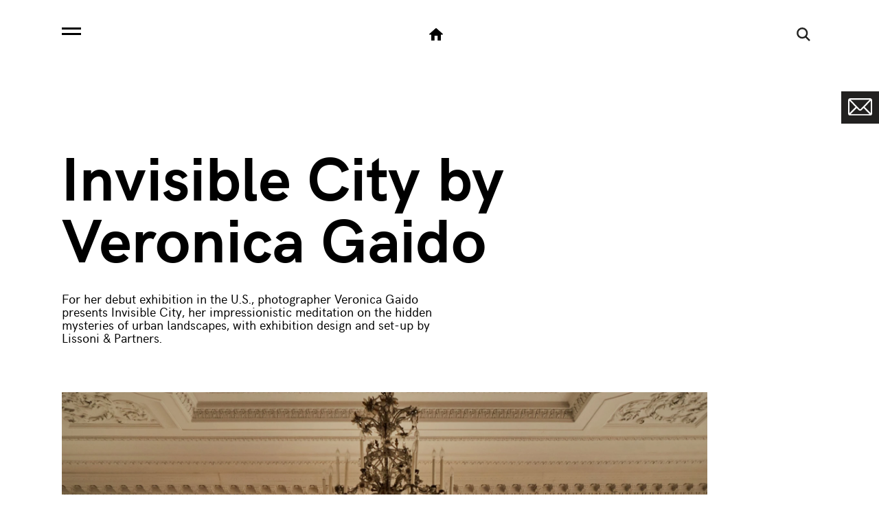

--- FILE ---
content_type: text/html; charset=UTF-8
request_url: https://www.lissoniandpartners.com/en/news/veronica-gaido-presents-invisible-city/135
body_size: 10777
content:
		<!DOCTYPE html>
		<html lang="en">
	
		<head>
			<meta charset="UTF-8">

			<title>Lissoni &amp; Partners | Piero Lissoni | Veronica Gaido | Invisible City</title>
			<meta name="description" content="For her debut exhibition in the U.S., photographer Veronica Gaido presents Invisible City, her impressionistic meditation on the hidden mysteries of urban landscapes, with exhibition design and set-up by Lissoni &amp; Partners." />
			<meta name="keywords" content="Lissoni &amp; Partners - Piero Lissoni - Lissoni Casal Ribeiro - Lissoni Associati" />

			<meta name="viewport" content="width=device-width, initial-scale=1.0, maximum-scale=1.0" />
			<meta name="format-detection" content="telephone=no">

			<!-- Open Graph protocol -->
			<meta property="og:title" content="Lissoni &amp; Partners | Piero Lissoni | Veronica Gaido | Invisible City" />
			<meta property="og:url" content="https://www.lissoniandpartners.com/en/news/veronica-gaido-presents-invisible-city/135" />
			<meta property="og:description" content="For her debut exhibition in the U.S., photographer Veronica Gaido presents Invisible City, her impressionistic meditation on the hidden mysteries of urban landscapes, with exhibition design and set-up by Lissoni &amp; Partners." />

			<meta property="og:image" content="https://www.lissoniandpartners.com/UPLOAD/news/20230511-12143-02.webp" /><meta property="og:image" content="https://www.lissoniandpartners.com/UPLOAD/news/20230511-12144-03.webp" /><meta property="og:image" content="https://www.lissoniandpartners.com/UPLOAD/news/20230511-12146-05.webp" /><meta property="og:image" content="https://www.lissoniandpartners.com/UPLOAD/news/20230511-12148-06.webp" />
			<meta property="og:site_name" content="https://www.lissoniandpartners.com">

			<!-- Twitter optimization -->
			<meta name="twitter:description" value="For her debut exhibition in the U.S., photographer Veronica Gaido presents Invisible City, her impressionistic meditation on the hidden mysteries of urban landscapes, with exhibition design and set-up by Lissoni &amp; Partners." />

			<!-- Lang alternate -->
			<link rel="alternate" href="https://www.lissoniandpartners.com/en" hreflang="en" />
			<!--link rel="alternate" href="https://www.lissoniandpartners.com/it" hreflang="it" /-->

			<link rel="icon" href="/common/img/favicon.png" type="image/png" />

			<!-- Stylesheets  -->
			<link href='/common/css/style.min.css?version=2.81' rel='stylesheet'>						<link href="/common/css/withe.css?version=2.6" rel="stylesheet"> <!-- foglio di stile -->

			<!-- Javascript  -->
			<script type='text/javascript' src='/common/js/settings.min.js'></script>
			


			<!--- IUBENDA   -->
						<style type="text/css">
				#iubenda-cs-banner {
					font-size: 15px !important;
					background: 0 0 !important;
					line-height: 1.4 !important;
					position: fixed !important;
					z-index: 99999998 !important;
					/*z-index: 15 !important;*/
					top: 0 !important;
					left: 0 !important;
					width: 100% !important;
					height: 100% !important;
					border: 0 !important;
					margin: 0 !important;
					padding: 0 !important;
					overflow: hidden !important;
					display: flex !important;
					will-change: opacity;
					opacity: 0 !important;
					pointer-events: none !important;
					transition: opacity .4s ease !important
				}

				#iubenda-cs-banner .iubenda-banner-content:not(.iubenda-custom-content) *,
				#iubenda-cs-banner [class*=" iub"],
				#iubenda-cs-banner [class^=iub] {
					font-size: 100% !important;
					width: auto !important;
					-webkit-appearance: none !important;
					-moz-appearance: none !important;
					appearance: none !important;
					background: 0 0 !important;
					box-sizing: border-box !important;
					-webkit-tap-highlight-color: transparent !important;
					font-family: 'hkg-regular', sans-serif !important;
					text-decoration: none !important;
					color: currentColor !important;
					background-attachment: scroll !important;
					background-color: transparent !important;
					background-image: none !important;
					background-position: 0 0 !important;
					background-repeat: repeat !important;
					border: 0 !important;
					border-color: #000 !important;
					border-color: currentColor !important;
					border-radius: 0 !important;
					border-style: none !important;
					border-width: medium !important;
					bottom: auto !important;
					clear: none !important;
					clip: auto !important;
					counter-increment: none !important;
					counter-reset: none !important;
					direction: inherit !important;
					float: none !important;
					font-style: inherit !important;
					font-variant: normal !important;
					font-weight: inherit !important;
					height: auto !important;
					left: auto !important;
					letter-spacing: normal !important;
					line-height: inherit !important;
					list-style-type: inherit !important;
					list-style-position: outside !important;
					list-style-image: none !important;
					margin: 0 !important;
					max-height: none !important;
					max-width: none !important;
					min-height: 0 !important;
					min-width: 0 !important;
					opacity: 1;
					overflow: visible !important;
					padding: 0 !important;
					position: static !important;
					quotes: """" !important;
					right: auto !important;
					table-layout: auto !important;
					text-align: left !important;
					text-indent: 0 !important;
					text-transform: none !important;
					top: auto !important;
					unicode-bidi: normal !important;
					vertical-align: baseline !important;
					white-space: normal !important;
					width: auto !important;
					word-spacing: normal !important;
					z-index: auto !important;
					background-origin: padding-box !important;
					background-origin: padding-box !important;
					background-clip: border-box !important;
					background-size: auto !important;
					-o-border-image: none !important;
					border-image: none !important;
					border-radius: 0 !important;
					border-radius: 0 !important;
					box-shadow: none !important;
					-webkit-column-count: auto !important;
					column-count: auto !important;
					-webkit-column-gap: normal !important;
					column-gap: normal !important;
					-webkit-column-rule: medium none #000 !important;
					column-rule: medium none #000 !important;
					-webkit-column-span: none !important;
					column-span: none !important;
					-webkit-column-width: auto !important;
					column-width: auto !important;
					-webkit-font-feature-settings: normal !important;
					font-feature-settings: normal !important;
					overflow-x: visible !important;
					overflow-y: visible !important;
					-webkit-hyphens: manual !important;
					-ms-hyphens: manual !important;
					hyphens: manual !important;
					perspective: none !important;
					perspective-origin: 50% 50% !important;
					text-shadow: none !important;
					transition: all 0s ease 0s !important;
					transform: none !important;
					transform-origin: 50% 50% !important;
					transform-style: flat !important;
					word-break: normal !important;
					-ms-text-size-adjust: 100%;
					-webkit-text-size-adjust: 100%
				}

				#iubenda-cs-banner.iubenda-cs-overlay:before {
					content: "" !important;
					position: fixed !important;
					top: 0 !important;
					left: 0 !important;
					width: 100% !important;
					height: 100% !important;
					background-color: rgba(0, 0, 0, .5) !important;
					z-index: 1 !important;
					pointer-events: auto !important
				}

				#iubenda-cs-banner.iubenda-cs-center {
					align-items: center !important;
					justify-content: center !important
				}

				#iubenda-cs-banner.iubenda-cs-top {
					align-items: flex-start !important
				}

				#iubenda-cs-banner.iubenda-cs-bottom {
					align-items: flex-end !important
				}

				#iubenda-cs-banner.iubenda-cs-left {
					justify-content: flex-start !important
				}

				#iubenda-cs-banner.iubenda-cs-right {
					justify-content: flex-end !important
				}

				#iubenda-cs-banner.iubenda-cs-visible {
					opacity: 1 !important
				}

				#iubenda-cs-banner.iubenda-cs-visible>* {
					pointer-events: auto !important
				}

				#iubenda-cs-banner.iubenda-cs-slidein .iubenda-cs-container {
					transition: transform .4s ease !important
				}

				#iubenda-cs-banner.iubenda-cs-slidein.iubenda-cs-top .iubenda-cs-container {
					transform: translateY(-48px) !important
				}

				#iubenda-cs-banner.iubenda-cs-slidein.iubenda-cs-bottom .iubenda-cs-container {
					transform: translateY(48px) !important
				}

				#iubenda-cs-banner.iubenda-cs-slidein.iubenda-cs-visible .iubenda-cs-container {
					transform: translateY(0) !important
				}

				#iubenda-cs-banner .iubenda-cs-container {
					position: relative !important;
					z-index: 2 !important
				}

				#iubenda-cs-banner .iubenda-cs-brand {
					display: flex !important;
					padding: 26px !important;
					flex-shrink: 0 !important
				}

				#iubenda-cs-banner .iubenda-cs-brand>div {
					display: flex !important;
					justify-content: flex-start !important
				}

				#iubenda-cs-banner .iubenda-cs-brand img {
					max-width: 192px !important;
					max-height: 56px !important
				}

				#iubenda-cs-banner .iubenda-cs-content {
					position: relative !important;
					z-index: 1 !important;
					overflow: hidden !important;
					transition: transform .4s ease !important;
					background-color: #000 !important;
					color: #fff !important;
					font-size: 14px !important
				}

				#iubenda-cs-banner .iubenda-cs-rationale {
					position: relative !important;
					display: flex !important;
					flex-direction: column !important
				}

				#iubenda-cs-banner .iubenda-cs-close-btn {
					position: absolute !important;
					top: 8px !important;
					right: 8px !important;
					min-width: 32px !important;
					height: 32px !important;
					padding: 6px !important;
					font-size: 24px !important;
					line-height: 0 !important;
					font-weight: lighter !important;
					cursor: pointer !important;
					text-align: center !important;
					border: 1px solid transparent !important;
					border-radius: 4px !important;
					font-size: 20px !important;
					opacity: .7 !important
				}

				#iubenda-cs-banner .iubenda-cs-close-btn:hover {
					opacity: 1 !important
				}

				#iubenda-cs-banner .iubenda-banner-content {
					font-weight: 300 !important;
					margin: 16px !important;
					margin-bottom: 0 !important;
					flex: 1 1 auto !important;
					overflow-y: auto !important;
					padding-bottom: 32px !important
				}

				#iubenda-cs-banner .iubenda-banner-content-padded {
					padding-right: 32px !important
				}

				@media (max-width:991px) {
					#iubenda-cs-banner .iubenda-banner-content {
						padding-bottom: 24px !important
					}
				}

				#iubenda-cs-banner .iubenda-banner-content a {
					cursor: pointer !important;
					color: currentColor !important;
					opacity: .7 !important;
					text-decoration: underline !important
				}

				#iubenda-cs-banner .iubenda-banner-content a:hover {
					opacity: 1 !important
				}

				#iubenda-cs-banner #iubenda-cs-title {
					font-weight: 700 !important;
					margin-bottom: 16px !important
				}

				#iubenda-cs-banner .iubenda-cs-counter {
					margin-top: 14px !important;
					text-align: center !important;
					position: relative !important;
					z-index: 1 !important;
					display: none;
					pointer-events: none
				}

				#iubenda-cs-banner .iubenda-cs-opt-group {
					margin: 16px !important;
					z-index: 1 !important;
					display: flex !important;
					margin-top: 0 !important;
					flex-shrink: 0 !important;
					color: #000 !important
				}

				#iubenda-cs-banner .iubenda-cs-opt-group>div {
					display: flex !important
				}

				@media (min-width:640px) {
					#iubenda-cs-banner .iubenda-cs-opt-group {
						align-items: center !important;
						justify-content: space-between !important
					}

					#iubenda-cs-banner .iubenda-cs-opt-group-custom {
						margin-right: auto !important;
						align-self: start !important;
						justify-content: flex-start !important
					}

					#iubenda-cs-banner .iubenda-cs-opt-group-consent {
						margin-left: auto !important;
						align-self: end !important;
						justify-content: flex-end !important
					}
				}

				@media (max-width:639px) {
					#iubenda-cs-banner .iubenda-cs-opt-group {
						margin: 12px !important;
						flex-direction: column !important
					}

					#iubenda-cs-banner .iubenda-cs-opt-group-custom {
						order: 2
					}

					#iubenda-cs-banner .iubenda-cs-opt-group-consent {
						order: 1
					}
				}

				#iubenda-cs-banner .iubenda-cs-opt-group button {
					-webkit-appearance: none !important;
					-moz-appearance: none !important;
					appearance: none !important;
					padding: 8px 32px !important;
					/*border-radius:64px!important;*/
					cursor: pointer !important;
					font-weight: 700 !important;
					font-size: 100% !important;
					margin-top: 4px !important;
					margin-bottom: 4px !important;
					text-align: center !important;
					border: 0 !important;
					background-color: #fff !important;
					color: #1a1a1a !important
				}

				#iubenda-cs-banner .iubenda-cs-opt-group button.focus,
				#iubenda-cs-banner .iubenda-cs-opt-group button.hover {
					box-shadow: 0 0 0 999px inset rgba(0, 0, 0, .1) !important
				}

				@media (min-width:640px) {
					#iubenda-cs-banner .iubenda-cs-opt-group button:not(:last-of-type) {
						margin-right: 8px !important
					}
				}

				@media (max-width:639px) {
					#iubenda-cs-banner .iubenda-cs-opt-group button {
						padding: 8px 24px !important;
						width: 100% !important;
						display: block;
						text-align: center !important;
						margin: 6px 3px !important
					}
				}

				#iubenda-cs-banner .iubenda-cs-opt-group button.iubenda-cs-accept-btn,
				#iubenda-cs-banner .iubenda-cs-opt-group button.iubenda-cs-btn-primary {
					background-color: #C97008 !important;
					color: #fff !important
				}

				#iubenda-cs-banner .iubenda-cs-opt-group button.iubenda-cs-reject-btn {
					background-color: #864C08 !important;
					color: #fff !important
				}

				#iubenda-cs-banner.iubenda-cs-default .iubenda-cs-brand {
					margin: 0 -8px 0 !important
				}

				@media (max-width:991px) {
					#iubenda-cs-banner.iubenda-cs-default .iubenda-cs-brand {
						margin: -8px -8px 0 !important
					}
				}

				@media (min-width:992px) {
					#iubenda-cs-banner.iubenda-cs-default .iubenda-cs-brand div {
						margin: 0 auto !important;
						width: calc(992px - 32px) !important
					}
				}

				@media (max-width:991px) {
					#iubenda-cs-banner.iubenda-cs-default .iubenda-cs-brand div {
						margin: 0 8px !important
					}
				}

				#iubenda-cs-banner.iubenda-cs-default .iubenda-cs-container {
					width: 100% !important
				}

				@media (min-width:992px) {
					#iubenda-cs-banner.iubenda-cs-default .iubenda-cs-rationale {
						width: 992px !important;
						margin: 16px auto !important
					}
				}

				@media (max-width:991px) {
					#iubenda-cs-banner.iubenda-cs-default .iubenda-cs-content {
						padding: 8px !important
					}
				}

				#iubenda-cs-banner.iubenda-cs-default-floating .iubenda-cs-brand {
					margin: -8px -8px 0 !important
				}

				#iubenda-cs-banner.iubenda-cs-default-floating .iubenda-cs-brand div {
					margin: 8px !important
				}

				@media (min-width:992px) {
					#iubenda-cs-banner.iubenda-cs-default-floating .iubenda-cs-container {
						width: 992px !important
					}
				}

				@media (max-width:991px) {

					#iubenda-cs-banner.iubenda-cs-default-floating.iubenda-cs-center.iubenda-cs-bottom .iubenda-cs-container,
					#iubenda-cs-banner.iubenda-cs-default-floating.iubenda-cs-center.iubenda-cs-top .iubenda-cs-container {
						width: 100% !important
					}
				}

				@media (min-width:640px) {

					#iubenda-cs-banner.iubenda-cs-default-floating.iubenda-cs-center:not(.iubenda-cs-top):not(.iubenda-cs-bottom) .iubenda-cs-container,
					#iubenda-cs-banner.iubenda-cs-default-floating:not(.iubenda-cs-bottom):not(.iubenda-cs-center) .iubenda-cs-container,
					#iubenda-cs-banner.iubenda-cs-default-floating:not(.iubenda-cs-top):not(.iubenda-cs-center) .iubenda-cs-container {
						width: 480px !important
					}
				}

				#iubenda-cs-banner.iubenda-cs-default-floating.iubenda-cs-center:not(.iubenda-cs-top):not(.iubenda-cs-bottom) .iubenda-cs-opt-group,
				#iubenda-cs-banner.iubenda-cs-default-floating:not(.iubenda-cs-bottom):not(.iubenda-cs-center) .iubenda-cs-opt-group,
				#iubenda-cs-banner.iubenda-cs-default-floating:not(.iubenda-cs-top):not(.iubenda-cs-center) .iubenda-cs-opt-group {
					flex-direction: column !important
				}

				#iubenda-cs-banner.iubenda-cs-default-floating.iubenda-cs-center:not(.iubenda-cs-top):not(.iubenda-cs-bottom) .iubenda-cs-opt-group>div,
				#iubenda-cs-banner.iubenda-cs-default-floating:not(.iubenda-cs-bottom):not(.iubenda-cs-center) .iubenda-cs-opt-group>div,
				#iubenda-cs-banner.iubenda-cs-default-floating:not(.iubenda-cs-top):not(.iubenda-cs-center) .iubenda-cs-opt-group>div {
					width: 100% !important
				}

				#iubenda-cs-banner.iubenda-cs-default-floating.iubenda-cs-center:not(.iubenda-cs-top):not(.iubenda-cs-bottom) .iubenda-cs-opt-group button,
				#iubenda-cs-banner.iubenda-cs-default-floating:not(.iubenda-cs-bottom):not(.iubenda-cs-center) .iubenda-cs-opt-group button,
				#iubenda-cs-banner.iubenda-cs-default-floating:not(.iubenda-cs-top):not(.iubenda-cs-center) .iubenda-cs-opt-group button {
					display: block !important;
					width: 100% !important;
					text-align: center !important
				}

				#iubenda-cs-banner.iubenda-cs-default-floating.iubenda-cs-center:not(.iubenda-cs-top):not(.iubenda-cs-bottom) .iubenda-cs-opt-group-custom,
				#iubenda-cs-banner.iubenda-cs-default-floating:not(.iubenda-cs-bottom):not(.iubenda-cs-center) .iubenda-cs-opt-group-custom,
				#iubenda-cs-banner.iubenda-cs-default-floating:not(.iubenda-cs-top):not(.iubenda-cs-center) .iubenda-cs-opt-group-custom {
					order: 2
				}

				#iubenda-cs-banner.iubenda-cs-default-floating.iubenda-cs-center:not(.iubenda-cs-top):not(.iubenda-cs-bottom) .iubenda-cs-opt-group-consent,
				#iubenda-cs-banner.iubenda-cs-default-floating:not(.iubenda-cs-bottom):not(.iubenda-cs-center) .iubenda-cs-opt-group-consent,
				#iubenda-cs-banner.iubenda-cs-default-floating:not(.iubenda-cs-top):not(.iubenda-cs-center) .iubenda-cs-opt-group-consent {
					order: 1
				}

				#iubenda-cs-banner.iubenda-cs-default-floating .iubenda-cs-content {
					box-shadow: 0 8px 48px rgba(0, 0, 0, .15) !important;
					padding: 8px !important
				}

				@media (min-width:992px) {
					#iubenda-cs-banner.iubenda-cs-default-floating .iubenda-cs-content {
						border-radius: 4px !important;
						margin: 16px !important
					}
				}

				#iubenda-cs-banner.iubenda-cs-scrollable .iubenda-banner-content {
					mask-image: linear-gradient(to top, rgba(0, 0, 0, 0) 0%, black 16px) !important;
					-webkit-mask-image: linear-gradient(to top, rgba(0, 0, 0, 0) 0%, black 16px) !important
				}

				#iubenda-cs-banner.iubenda-cs-fix-height .iubenda-cs-container,
				#iubenda-cs-banner.iubenda-cs-fix-height .iubenda-cs-content,
				#iubenda-cs-banner.iubenda-cs-fix-height .iubenda-cs-rationale {
					height: 100% !important
				}

				@media (min-width:992px) {
					#iubenda-cs-banner.iubenda-cs-fix-height.iubenda-cs-default-floating .iubenda-cs-content {
						height: calc(100% - 32px) !important
					}
				}

				#iubenda-cs-banner.iubenda-cs-fix-height .iubenda-cs-brand img {
					max-width: 75% !important
				}

				#iubenda-cs-banner [tabindex]:not([tabindex="-1"]):focus,
				#iubenda-cs-banner a[href]:focus,
				#iubenda-cs-banner button:focus,
				#iubenda-cs-banner details:focus,
				#iubenda-cs-banner input:focus,
				#iubenda-cs-banner select:focus,
				#iubenda-cs-banner textarea:focus {
					outline-width: 2px !important;
					outline-style: solid !important;
					outline-color: #005fcc !important;
					outline-offset: 2px !important
				}

				.iubenda-tp-btn:not([data-tp-nostyle]) {
					font-size: 100% !important;
					width: auto !important;
					-webkit-appearance: none !important;
					-moz-appearance: none !important;
					appearance: none !important;
					background: 0 0 !important;
					box-sizing: border-box !important;
					-webkit-tap-highlight-color: transparent !important;
					-webkit-backface-visibility: hidden !important;
					backface-visibility: hidden !important;
					font-family: 'hkg-regular', sans-serif !important;
					text-decoration: none !important;
					color: currentColor !important;
					background-attachment: scroll !important;
					background-color: transparent !important;
					background-image: none !important;
					background-position: 0 0 !important;
					background-repeat: repeat !important;
					border: 0 !important;
					border-color: #000 !important;
					border-color: currentColor !important;
					border-radius: 0 !important;
					border-style: none !important;
					border-width: medium !important;
					bottom: auto !important;
					clear: none !important;
					clip: auto !important;
					counter-increment: none !important;
					counter-reset: none !important;
					cursor: auto !important;
					direction: inherit !important;
					float: none !important;
					font-style: inherit !important;
					font-variant: normal !important;
					font-weight: inherit !important;
					height: auto !important;
					left: auto !important;
					letter-spacing: normal !important;
					line-height: inherit !important;
					list-style-type: inherit !important;
					list-style-position: outside !important;
					list-style-image: none !important;
					margin: 0 !important;
					max-height: none !important;
					max-width: none !important;
					min-height: 0 !important;
					min-width: 0 !important;
					opacity: 1;
					outline: 0 !important;
					overflow: visible !important;
					padding: 0 !important;
					position: static !important;
					quotes: """" !important;
					right: auto !important;
					table-layout: auto !important;
					text-align: left !important;
					text-indent: 0 !important;
					text-transform: none !important;
					top: auto !important;
					unicode-bidi: normal !important;
					vertical-align: baseline !important;
					visibility: inherit !important;
					white-space: normal !important;
					width: auto !important;
					word-spacing: normal !important;
					z-index: auto !important;
					background-origin: padding-box !important;
					background-origin: padding-box !important;
					background-clip: border-box !important;
					background-size: auto !important;
					-o-border-image: none !important;
					border-image: none !important;
					border-radius: 0 !important;
					border-radius: 0 !important;
					box-shadow: none !important;
					-webkit-column-count: auto !important;
					column-count: auto !important;
					-webkit-column-gap: normal !important;
					column-gap: normal !important;
					-webkit-column-rule: medium none #000 !important;
					column-rule: medium none #000 !important;
					-webkit-column-span: none !important;
					column-span: none !important;
					-webkit-column-width: auto !important;
					column-width: auto !important;
					-webkit-font-feature-settings: normal !important;
					font-feature-settings: normal !important;
					overflow-x: visible !important;
					overflow-y: visible !important;
					-webkit-hyphens: manual !important;
					-ms-hyphens: manual !important;
					hyphens: manual !important;
					perspective: none !important;
					perspective-origin: 50% 50% !important;
					text-shadow: none !important;
					transition: all 0s ease 0s !important;
					transform: none !important;
					transform-origin: 50% 50% !important;
					transform-style: flat !important;
					word-break: normal !important;
					-ms-text-size-adjust: 100%;
					-webkit-text-size-adjust: 100%;
					appearance: none !important;
					line-height: 34px !important;
					height: 34px !important;
					min-width: 34px !important;
					border-radius: 4px !important;
					cursor: pointer !important;
					font-weight: 700 !important;
					font-size: 14px !important;
					box-shadow: 0 0 0 1px rgba(0, 0, 0, .15) !important;
					color: rgba(0, 0, 0, .65) !important;
					background-color: #fff !important;
					display: inline-block !important;
					vertical-align: middle !important
				}

				.iubenda-tp-btn[data-tp-icon] {
					background-image: url("data:image/svg+xml,%3Csvg xmlns='http://www.w3.org/2000/svg' width='32' height='32' viewBox='0 0 32 32'%3E%3Cpath fill='%231CC691' fill-rule='evenodd' d='M16 7a4 4 0 0 1 2.627 7.016L19.5 25h-7l.873-10.984A4 4 0 0 1 16 7z'/%3E%3C/svg%3E") !important;
					background-repeat: no-repeat !important;
					background-size: 32px 32px !important;
					background-position: top .5px left 1px !important
				}

				.iubenda-tp-btn[data-tp-circle] {
					border-radius: 32px !important
				}

				.iubenda-tp-btn[data-tp-label]:after {
					content: attr(data-tp-label) !important;
					padding: 0 16px !important;
					white-space: nowrap !important
				}

				.iubenda-tp-btn[data-tp-label][data-tp-icon]:after {
					padding-left: calc(16px + 8px + 8px) !important
				}

				.iubenda-tp-btn[data-tp-float] {
					position: fixed !important;
					z-index: 2147483647 !important
				}

				.iubenda-tp-btn[data-tp-float]:not([data-tp-anchored]) {
					margin: 16px !important
				}

				.iubenda-tp-btn[data-tp-float]:focus {
					outline: 2px solid -webkit-focus-ring-color !important
				}

				.iubenda-tp-btn[data-tp-float][data-tp-anchored] {
					margin: 0 16px !important;
					border-radius: 6px !important
				}

				.iubenda-tp-btn[data-tp-float][data-tp-anchored]:not([data-tp-hover]):not([data-tp-label])[data-tp-float=center-left],
				.iubenda-tp-btn[data-tp-float][data-tp-anchored]:not([data-tp-hover]):not([data-tp-label])[data-tp-float=center-right],
				.iubenda-tp-btn[data-tp-float][data-tp-anchored][data-tp-hover][data-tp-float=center-left],
				.iubenda-tp-btn[data-tp-float][data-tp-anchored][data-tp-hover][data-tp-float=center-right] {
					margin: 0 !important;
					top: 75% !important;
					transform: translateY(-50%) !important
				}

				.iubenda-tp-btn[data-tp-float][data-tp-anchored]:not([data-tp-hover]):not([data-tp-label])[data-tp-float=center-left],
				.iubenda-tp-btn[data-tp-float][data-tp-anchored][data-tp-hover][data-tp-float=center-left] {
					left: 0 !important;
					border-top-left-radius: 0 !important;
					border-bottom-left-radius: 0 !important;
					border-left: 0 !important
				}

				.iubenda-tp-btn[data-tp-float][data-tp-anchored]:not([data-tp-hover]):not([data-tp-label])[data-tp-float=center-right],
				.iubenda-tp-btn[data-tp-float][data-tp-anchored][data-tp-hover][data-tp-float=center-right] {
					right: 0 !important;
					border-top-right-radius: 0 !important;
					border-bottom-right-radius: 0 !important;
					border-right: 0 !important
				}

				.iubenda-tp-btn[data-tp-float][data-tp-anchored]:not([data-tp-hover])[data-tp-label][data-tp-float=center-left],
				.iubenda-tp-btn[data-tp-float][data-tp-anchored]:not([data-tp-hover])[data-tp-label][data-tp-float=center-right] {
					margin: 0 !important;
					top: 50% !important;
					border-bottom-left-radius: 0 !important;
					border-bottom-right-radius: 0 !important;
					border-bottom: 0 !important;
					transform-origin: bottom !important
				}

				.iubenda-tp-btn[data-tp-float][data-tp-anchored]:not([data-tp-hover])[data-tp-label][data-tp-float=center-left] {
					left: 0 !important;
					transform: translateY(-50%) rotate(90deg) !important;
					transform-origin: left bottom !important
				}

				.iubenda-tp-btn[data-tp-float][data-tp-anchored]:not([data-tp-hover])[data-tp-label][data-tp-float=center-right] {
					right: 0 !important;
					transform: translateY(-50%) rotate(-90deg) !important;
					transform-origin: right bottom !important
				}

				.iubenda-tp-btn[data-tp-float][data-tp-float=bottom-left],
				.iubenda-tp-btn[data-tp-float][data-tp-float=bottom-right] {
					bottom: 0 !important
				}

				.iubenda-tp-btn[data-tp-float][data-tp-float=bottom-left][data-tp-anchored],
				.iubenda-tp-btn[data-tp-float][data-tp-float=bottom-right][data-tp-anchored] {
					border-bottom-left-radius: 0 !important;
					border-bottom-right-radius: 0 !important;
					border-bottom: 0 !important
				}

				.iubenda-tp-btn[data-tp-float][data-tp-float=top-left],
				.iubenda-tp-btn[data-tp-float][data-tp-float=top-right] {
					top: 0 !important
				}

				.iubenda-tp-btn[data-tp-float][data-tp-float=top-left][data-tp-anchored],
				.iubenda-tp-btn[data-tp-float][data-tp-float=top-right][data-tp-anchored] {
					border-top-left-radius: 0 !important;
					border-top-right-radius: 0 !important;
					border-top: 0 !important
				}

				.iubenda-tp-btn[data-tp-float][data-tp-float=bottom-left],
				.iubenda-tp-btn[data-tp-float][data-tp-float=top-left] {
					left: 0 !important
				}

				.iubenda-tp-btn[data-tp-float][data-tp-float=bottom-right],
				.iubenda-tp-btn[data-tp-float][data-tp-float=top-right] {
					right: 0 !important
				}

				.iubenda-tp-btn[data-tp-float][data-tp-hover][data-tp-label]:after {
					max-width: 0 !important;
					overflow: hidden !important;
					display: block !important;
					padding: 0 !important;
					opacity: 0 !important;
					transition: max-width .6s ease, padding .6s ease, opacity .6s ease !important
				}

				.iubenda-tp-btn[data-tp-float][data-tp-hover][data-tp-label]:hover:after {
					max-width: 192px !important;
					padding-left: calc(16px + 8px + 8px) !important;
					padding-right: 10px !important;
					opacity: 1 !important
				}

				.iubenda-tp-btn:focus {
					outline-width: 2px !important;
					outline-style: solid !important;
					outline-color: #005fcc !important;
					outline-offset: 2px !important
				}
			</style>
			<script type="text/javascript">
				var _iub = _iub || [];
				_iub.csConfiguration = {
					"consentOnContinuedBrowsing": false,
					"countryDetection": true,
					"enableCcpa": true,
					"invalidateConsentWithoutLog": true,
					"perPurposeConsent": true,
					"siteId": 1772167,
					"whitelabel": false,
					"cookiePolicyId": 28198320,
					"lang": "en",
					"banner": {
						"acceptButtonCaptionColor": "white",
						"acceptButtonColor": "#C97008",
						"acceptButtonDisplay": true,
						"applyStyles": false,
						"brandBackgroundColor": "none",
						"brandTextColor": "black",
						"customizeButtonCaptionColor": "#000000",
						"customizeButtonColor": "#ffffff",
						"customizeButtonDisplay": true,
						"explicitWithdrawal": true,
						"listPurposes": true,
						"logo": "[data-uri]",
						"position": "float-center",
						"rejectButtonCaptionColor": "white",
						"rejectButtonColor": "#864C08",
						"rejectButtonDisplay": true,
						"textColor": "#ffffff"
					}
				};
			</script>
			<script type="text/javascript" src="//cdn.iubenda.com/cs/ccpa/stub.js"></script>
			<script type="text/javascript" src="//cdn.iubenda.com/cs/iubenda_cs.js" charset="UTF-8" async></script>

			<!-- Analytics FRIWEB -->
			<script>
			var _paq = window._paq = window._paq || [];
			/* tracker methods like "setCustomDimension" should be called before "trackPageView" */
			_paq.push(['trackPageView']);
			_paq.push(['enableLinkTracking']);
			(function() {
				var u="//analytics.friweb.co/";
				_paq.push(['setTrackerUrl', u+'matomo.php']);
				_paq.push(['setSiteId', '7']);
				var d=document, g=d.createElement('script'), s=d.getElementsByTagName('script')[0];
				g.async=true; g.src=u+'matomo.js'; s.parentNode.insertBefore(g,s);
			})();
			</script>
			<!-- End Analytics FRIWEB Code -->


			<script type="text/javascript">
				(function(c,l,a,r,i,t,y){
					c[a]=c[a]||function(){(c[a].q=c[a].q||[]).push(arguments)};
					t=l.createElement(r);t.async=1;t.src="https://www.clarity.ms/tag/"+i;
					y=l.getElementsByTagName(r)[0];y.parentNode.insertBefore(t,y);
				})(window, document, "clarity", "script", "jinw77acvm");
			</script>
			
		</head>

		<body>
						<a class="badge" href="/en/newsletter">
				<ul>
					<li> <img src="/common/img/message.svg" alt=""> </li>
					<li> Subscribe! </li>
				</ul>
			</a>
						<!-- Preloader -->
				<div id="preloader">
					<div id="status">&nbsp;</div>
				</div>
							<header id="header">
					<nav id="main-nav" class="bg-withe">
						<div class="wrapper">
															<div class="button">
									<div class="bars">
										<span></span>
										<span></span>
									</div>
								</div>
							
							<div class="logo">
																	<a href="/en">
																		<img src="/common/img/logo-lissonipartners.svg" class="logo">
																		</a>
															</div>

							
															<div class="no-desktop-nav">
									<a href="/en">
										<div class="ico ico-home" style="position:absolute; left:50%; margin-left:-25px;"></div>
									</a>
								</div>

								<div class="ico ico-search" style="float:right;"><a></a></div>
							
							
							
							<div class="clear"></div>
						</div>
					</nav>

											<div class="panel-menu">
							<div class="wrapper menuoverlay">
								<div class="menuoverlaycontent">
									<div class="openproject"><a>projects</a></div>
									<ul class='menu-project'><li   ><a  href="/en/architecture" >architecture</a></li><li   ><a  href="/en/interiors" >interiors</a></li><li   ><a  href="/en/exhibitions+%26amp%3B+events" >exhibitions &amp; events</a></li><li   ><a  href="/en/design" >design</a></li><li   ><a  href="/en/graphics" >graphics</a></li><li   ><a  href="/en/in+the+spotlight" >in the spotlight</a></li></ul>									<ul class='menu-main'><li   ><a  href="/en/about+us" >about us</a></li><li   class='sel'><a  href="/en/news" class='sel'>news</a></li><li   ><a  href="/en/publications" >publications</a></li><li   ><a  href="/en/video+gallery" >video gallery</a></li><li   ><a  href="/en/press+reviews" >press reviews</a></li><li   ><a  href="/en/timeline" >timeline</a></li><li   ><a  href="/en/contact" >contact</a></li><li   ><a  href="/en/careers" >careers</a></li><li   ><a  href="/en/newsletter" >newsletter</a></li></ul>								</div>
							</div>
						</div>
						<div class="search-panel">
							<div class="close-search-panel">
								<div class="wrap-back-button">
									<div class="back-button">Back</div>
								</div>
							</div>
							<form action="/ricerca-nel-sito.php" method="post" id="ricerca">
								<div class="wrap-input-text">
									<div class="icon"></div>
									<input name="cercanelsitotext" type="text" class="input-text" id="barraricerca" placeholder="search..." />
								</div>
							</form>
						</div>
									</header>
			
	<div class="scheda-singola scheda-singola-agenda">
	<div class="wrap-absolute">
		<div class="spazio"></div>
		<div class="spacer100px"></div>
		<section id="section">
						<div class="wrapper">
				<div style="padding-bottom:10%;"></div>
				<div class="testo">
					<h2 class="titolo">Invisible City by Veronica Gaido</h2>
					<p>For her debut exhibition in the U.S., photographer Veronica Gaido presents Invisible City, her impressionistic meditation on the hidden mysteries of urban landscapes, with exhibition design and set-up by Lissoni&nbsp;&amp; Partners.</p>
					<p>	<!-- Go to www.addthis.com/dashboard to customize your tools -->
	<div class="addthis_inline_share_toolbox" data-url="" data-title="Invisible City by Veronica Gaido"></div>
	</p>
				</div>
				<div class="spacer35px"></div>
				<div class="gallery">
					<ul>
												<li>
							<a href="/UPLOAD/news/20230511-12143-02.webp" class="zoom">
								<div class="plus-icon"><div class="altezza"></div></div>
								<div class="immagine">
									<div class="under wow animated slideInLeft" data-wow-duration="300ms" data-wow-delay="0ms"></div>
									<div class="wrap-img2 wow animated slideInLeft" data-wow-duration="500ms" data-wow-delay="300ms"><img src="/UPLOAD/news/20230511-12143-02.webp" /></div>
								</div>
																					</a>
						</li>
												<li>
							<a href="/UPLOAD/news/20230511-12144-03.webp" class="zoom">
								<div class="plus-icon"><div class="altezza"></div></div>
								<div class="immagine">
									<div class="under wow animated slideInLeft" data-wow-duration="300ms" data-wow-delay="0ms"></div>
									<div class="wrap-img2 wow animated slideInLeft" data-wow-duration="500ms" data-wow-delay="300ms"><img src="/UPLOAD/news/20230511-12144-03.webp" /></div>
								</div>
																					</a>
						</li>
												<li>
							<a href="/UPLOAD/news/20230511-12146-05.webp" class="zoom">
								<div class="plus-icon"><div class="altezza"></div></div>
								<div class="immagine">
									<div class="under wow animated slideInLeft" data-wow-duration="300ms" data-wow-delay="0ms"></div>
									<div class="wrap-img2 wow animated slideInLeft" data-wow-duration="500ms" data-wow-delay="300ms"><img src="/UPLOAD/news/20230511-12146-05.webp" /></div>
								</div>
																					</a>
						</li>
												<li>
							<a href="/UPLOAD/news/20230511-12148-06.webp" class="zoom">
								<div class="plus-icon"><div class="altezza"></div></div>
								<div class="immagine">
									<div class="under wow animated slideInLeft" data-wow-duration="300ms" data-wow-delay="0ms"></div>
									<div class="wrap-img2 wow animated slideInLeft" data-wow-duration="500ms" data-wow-delay="300ms"><img src="/UPLOAD/news/20230511-12148-06.webp" /></div>
								</div>
																					</a>
						</li>
											</ul>
				</div>
				<div class="spacer70px"></div>
								<div class="wrap-button">
					<a href="/en/news" class="button">back to news</a>
				</div>
							<style type="text/css">
				.hidefieldform {display: none;}
			</style>
			<script>
				function submitNewsletterIscrizioneMailUP(dove) {
						var counterror = 0;                      
						// array inserire solo campi di controllo obbligatori
						var checkfieldlist = ["email","privacy"];
						var arrayLength = checkfieldlist.length;
						for (var i = 0; i < arrayLength; i++) {// cliclo l'array dei campi per il controllo
							if (checkfieldlist[i]=="email"){ //per il campo email con il controllo di lunghezza e presenza chiocciola
										 if ($("#email").val() != '') {
											var filtroemail = /^([a-zA-Z0-9_\.\-])+\@(([a-zA-Z0-9\-]{2,})+\.)+([a-zA-Z0-9]{2,})+$/;
											if (filtroemail.test($("#email").val())) {
												$("#txterror").addClass('hidefieldform');
											} else {
												counterror += 1;
											}
										} else {
												counterror += 1;
										}
								} else if (checkfieldlist[i]=="privacy"){ // per il campo privacy radio
										if ($("input:radio[name=txtprivacy]:checked").val() != "0" && $("input:radio[name=txtprivacy]:checked").val() != undefined) {
											$("#txterror").addClass('hidefieldform');
										} else {
											counterror += 1;
										}
								} 	
						}  
					if (counterror == 0) {
							document.forms[dove].submit();
					} else {
							$("#txterror").removeClass('hidefieldform');
							return false;
						}
				}
			</script>
		
			<div class="scheda-singola-testo-grande">
				<div class="spacer35px"></div>
				<div class="testo">
						<p>Follow us on socials</p>
				</div>
				<div class="spacer15px"></div>
							<ul class="followus">
				<a href="https://www.instagram.com/pierolissoni/" target="blank"><img src="/common/img/instagram-black.svg" ></a>
				<a href="https://it.pinterest.com/pierolissoni/ " target="blank"><img src="/common/img/pinterest-black.svg"></a>
				<a href="https://www.facebook.com/lissoniandpartners" target="blank"><img src="/common/img/facebook-black.svg"></a>
				<a href="https://www.linkedin.com/company/24763841/" target="blank"><img src="/common/img/linkedin-black.svg"></a>
			</ul>
						<div class="spacer15px"></div>
				<div class="testo">
						<p>Stay in touch<br />Subscribe to our newsletter</p>
				</div>
				<form action="https://a0g2h1.mailupclient.com/frontend/subscribe.aspx" name="iscrizionenewsletter" id="iscrizionenewsletter">
				<input type="hidden" name="group" value="54">
				<input type="hidden" name="list" value="7">
				<div class="sub-input">
					<input type="email" id="email" name="email" value="" placeholder="insert your email"> 
					<a href="#" onclick="submitNewsletterIscrizioneMailUP('iscrizionenewsletter');return false;">subscribe</a>
				</div>
				<div class="sub-check">
					<input id="check1" type="radio" name="txtprivacy" value="1"> 
					<span>I've read and accept the <a class="blacklink" href="/en/privacy+policy">terms &amp; conditions.</a> </span>
				</div>
				<span class="sub-error hidefieldform" id="txterror">An error occurred. Please check the email format or your consent to terms &amp; conditions.</span>
				</form>
			</div>
						<div class="clear" style="padding-bottom: 20%;"></div>
			</div>
		</section>
								<script>
					$(window).scroll(function() {
						var wwindow = $(window).width();
						if (wwindow > 1100) {
							var blackboxpos = parseInt($(".black-box").offset().top - $(document).scrollTop());
							var hwindow = $(window).height();
							isvisible = blackboxpos - hwindow;
							if (isvisible < 1) {
								isvisible = true;
								$(".wrap-box").show();
							} else {
								isvisible = false;
								$(".wrap-box").hide();
							}
						}
						//console.log(wwindow);
					});
				</script>
									<footer id="footer">
				<div class="infowrap-box">
					<div class="info-box">&nbsp;</div>
				</div>
				<div class="black-box"></div>
				<div class="wrapper wrap-box">
					<div class="box">
						<div class="logo"></div>
					</div>
					<div class="box">
						LISSONI CASAL RIBEIRO SPA<br />P.Iva 08035990962<br />LISSONI ASSOCIATI SPA<br />P.Iva 11163010157<br /><br />Via Goito 9<br />20121, Milano - Italy<br />T +39 026571926<br /><a href="mailto:info@lissoniandpartners.com" target="_blank">info@lissoniandpartners.com</a>					</div>
					<div class="box">
						LISSONI DESIGN SRL<br />P.Iva 12769610960<br />LISSONI GRAPHX SRL<br />P.Iva 12294300152<br /><br /> Corso di Porta Nuova 18<br /> 20121, Milano - Italy<br /> T +39 026571926<br /> <a href="mailto:info@lissoniandpartners.com" target="_blank">info@lissoniandpartners.com</a>					</div>
					<div class="box">
						LISSONI ARCHITECTURE DPC<br /><br />79 Mercer Street,&nbsp;5th floor<br />New York, NY 10012 - USA<br /><span>T&nbsp;<a href="tel:+1%20646%20590%208006">+1 646 590 8006</a></span><br /><a href="mailto:info@lissoni.us" target="_blank">info@lissoni.us</a>					</div>
					
						<div class="box-right">
							<ul>
								<li class="open-credits">CREDITS</li>
							</ul>
						</div>

						<div class="box-right">
							LEGAL AREA							<br><br>
							<ul>
								<li ><a  href='/en/privacy+policy'>Privacy Policy</a></li><li ><a  href='/en/cookie+policy'>Cookie policy</a></li>								<li>P.I. IT08035990962</li>
							</ul>
						</div>

						<div class="box-right">
							SOCIAL							<br><br>
							<ul>
								<li class="social"><a href="https://www.instagram.com/pierolissoni/" target="blank"><img src="/common/img/instagram.svg"></a></li>
								<li class="social"><a href="https://www.pinterest.it/lissoniandpartners/ " target="blank"><img src="/common/img/pinterest.svg"></a></li>
								<li class="social"><a href="https://www.facebook.com/lissoniandpartners" target="blank"><img src="/common/img/facebook.svg"></a></li>
								<li class="social"><a href="https://www.linkedin.com/company/24763841/" target="blank"><img src="/common/img/linkedin.svg"></a></li>
							</ul>
						</div>
										<div class="clear"></div>
				</div>
			</footer>
			<!-- avviso cookie --
    	<div id="cookieChoiceInfo">
			<p>This site uses Cookies to offer a better experience.<br />By continuing to navigate you accept their use.</p>
			<a href="/en/cookie+policy">More info</a>
			<a  onclick="closecookie();return false;"  class="close-cookie close-txt">Close</a>
			<a  onclick="closecookie();return false;"  class="close-cookie close-x"></a>
		</div -->
			<!-- avviso credits -->
			<div class="credits">
				<p>Web Design / Tommaso Cavallini; Text / Alice Caudera, Laura Cucchi, Donatella Brun; Translation / Richard Peace; Content management / Giorgia Maretta, Laura Presti, Constanza Coscia; Web development / <a href="https://www.friweb.co" target="blank" style="text-decoration: none; color: #fff;">Friweb</a>.<br />All contents of this website are protected by copyright and may not be reproduced, distributed or transmitted in any form without the prior written permission of Lissoni &amp; Partners.</p>
				<a class="close-credits close-x"></a>
			</div>
			</div>
			</div>
					<!-- ADDTHIS -->
			<!-- Go to www.addthis.com/dashboard to customize your tools -->
			<script type="text/javascript" src="//s7.addthis.com/js/300/addthis_widget.js#pubid=ra-595b694485171008"></script>

			
			
		</body>

		</html>
	

--- FILE ---
content_type: text/css
request_url: https://www.lissoniandpartners.com/common/css/style.min.css?version=2.81
body_size: 22971
content:
html, body, div, span, applet, object, iframe,h1, h2, h3, h4, h5, h6, p, blockquote, pre,a, abbr, acronym, address, big, cite, code,del, dfn, em, img, ins, kbd, q, s, samp,small, strike, strong, sub, sup, tt, var,b, u, i, center,dl, dt, dd, ol, ul, li,fieldset, form, label, legend,table, caption, tbody, tfoot, thead, tr, th, td,article, aside, canvas, details, embed, figure, figcaption, footer, header, hgroup, menu, nav, output, ruby, section, summary,time, mark, audio, video, input, textarea {margin: 0;padding: 0;border: 0;font-size: 100%;font: inherit;outline:none;}article, aside, details, figcaption, figure, footer, header, hgroup, menu, nav, section {display: block;}body {line-height: 1;}ol, ul {list-style: none;}blockquote, q {quotes: none;}blockquote:before, blockquote:after,q:before, q:after {content: '';content: none;}table {border-collapse: collapse;border-spacing: 0;}a {text-decoration: none;}a img {border: 0;}.clear {clear: both;}#main-nav {position: fixed;left: 0;top: 0;width: 100%;z-index: 11;-webkit-transition: all 100ms ease-in;-moz-transition: all 100ms ease-in;-o-transition: all 100ms ease-in;transition: all 100ms ease-in;}#main-nav .areares-user {float:right;font-size: 1.3em;font-family: 'hkg-bold', sans-serif;margin-left: 0px;}#main-nav .areares-user .logout {padding-right: 0px;margin-left: 0px;padding-right: 0px;}#main-nav .areares-user a{padding-top: 0px;cursor: pointer;color: #000000;line-height: 40px;padding: 0 10px;display: block;text-align: right;}#main-nav .areares-user a:hover {padding-top: 0px;cursor: pointer;line-height: 40px;padding: 0 10px;display: block;text-align: right;}#main-nav.bg-transparent {background-color: transparent;}#main-nav .wrapper {padding-top: 30px;padding-bottom: 30px;}#main-nav .logo {width:180px;height: 72px;float:left;}#main-nav .logomobileSUPERPA{display:none;}.content-menu ul {}.content-menu ul.left {float: left;margin-left: -20px;}.content-menu ul.right {float: right;margin-left: -20px;}.content-menu ul li {float: left;-webkit-transition: all 100ms ease-in;-moz-transition: all 100ms ease-in;-o-transition: all 100ms ease-in;transition: all 100ms ease-in;}.content-menu ul.left li {margin-left: 20px;}.content-menu ul.right li {margin-left: 20px;}.content-menu ul li.ico, .ico {width: 40px;height: 40px;background-repeat: no-repeat;background-size: 50% 50%;background-position: center center;}.ico-dash {width: 21px;height: 40px;background-repeat: no-repeat;background-size: 50% 50%;background-position: center center;margin:0 2px;}.no-desktop-nav {display: none;}.content-menu ul li a {font-size: 1.5em;display: block;font-family: "hkg-bold", sans-serif;padding: 5px;line-height: 30px;height: 30px;-webkit-transition: all 100ms ease-in;-moz-transition: all 100ms ease-in;-o-transition: all 100ms ease-in;transition: all 100ms ease-in;}#main-nav .button {cursor: pointer;float: left;margin-left: -70px;padding: 10px 0 9px 0;-webkit-transition: all 250ms ease-in;-moz-transition: all 250ms ease-in;-o-transition: all 250ms ease-in;transition: all 250ms ease-in;font-size: 1.2em;}#main-nav .button .bars {margin-top: -5px;width: 28px;display: block;float: left;}#main-nav .button .bars span {display: block;margin-top: 5px;height: 3px;-webkit-transition: all 100ms ease-in;-moz-transition: all 100ms ease-in;-o-transition: all 100ms ease-in;transition: all 100ms ease-in;}#main-nav .button-sel .bars span:first-child {-moz-transform: translateX(0px) translateY(8px) rotate(-45deg);-webkit-transform: translateX(0px) translateY(8px) rotate(-45deg);-o-transform: translateX(0px) translateY(8px) rotate(-45deg);-ms-transform: translateX(0px) translateY(8px) rotate(-45deg);transform: translateX(0px) translateY(8px) rotate(-45deg);}#main-nav .button-sel .bars span:last-child {-moz-transform: translateX(0px) translateY(0px) rotate(45deg);-webkit-transform: translateX(0px) translateY(0px) rotate(45deg);-o-transform: translateX(0px) translateY(0px) rotate(45deg);-ms-transform: translateX(0px) translateY(0px) rotate(45deg);transform: translateX(0px) translateY(0px) rotate(45deg);}.search-panel {position: fixed;top: 0;right: 0;width: 100%;height: 100%;opacity: 0;margin-right: -100%;-webkit-transition: all 300ms ease-in;-moz-transition: all 300ms ease-in;-o-transition: all 300ms ease-in;transition: all 300ms ease-in;z-index: 15;}.show-search-panel {margin-right: 0;opacity: 1;-webkit-transition: all 300ms ease-in;-moz-transition: all 300ms ease-in;-o-transition: all 300ms ease-in;transition: all 300ms ease-in;}.close-search-panel {position: absolute;top: 0;left: 0;width: 100%;height: 100%;cursor: pointer;background: rgba(255, 255, 255, 1);}.search-panel .icon {width: 7%;height: 120px;float: left;background-image: url("../img/ico-search-black.svg");background-repeat: no-repeat;background-size: contain;background-position: left center;top: 0;left: 0;}.search-panel .wrap-input-text {position: absolute;top: 30%;left: 50%;width: 80%;color: #000000;margin-left: -40%;height: 120px;line-height: 120px;font-size: 6em;background-color: #FFFFFF;font-family: 'hkg-bold', sans-serif;text-align: center;}.search-panel .wrap-input-text .input-text {width: 90%;margin-left: 3%;}.search-panel .wrap-back-button {position: absolute;bottom: 10%;left: 50%;margin-left: -40%;}.panel-menu {position: fixed;top: 0;left: 0;width: 100%;height: 100%;opacity: 0;margin-top: -100vh;-webkit-transition: all 300ms ease-in;-moz-transition: all 300ms ease-in;-o-transition: all 300ms ease-in;transition: all 300ms ease-in;z-index: 10;overflow-x: scroll;}.panel-menu .content-menu {overflow-x: scroll;height: 100%;width: 100%;max-width: 300px;}.panel-menu .ico {display: none;}.panel-menu .menu-project{display: none;}.panel-menu .openproject a{padding: 0 10px;height: 50px;display: inline-block;}.panel-menu .menu-project, .openproject{font-size: 2.4em;line-height: 1.26em;color:#000;font-family: 'hkg-bold', sans-serif;}.panel-menu .menu-project a{color:#000;padding: 0 10px;height: 50px;display: inline-block;}.panel-menu .menu-project a:hover{background-color:#000000;color:#ffffff;}.panel-menu .menu-project a.sel{background-color:#000000;color:#ffffff;}.panel-menu .menu-project li a{color:#ccc;}.openproject a{color:#000;cursor: pointer;}.openproject a{color:#000;cursor: pointer;}.openproject a:hover{background-color:#000000;color:#ffffff;cursor: pointer;}.panel-menu .menuoverlay{margin-top: 210px;}.panel-menu .menuoverlay .menuoverlaycontent{margin-left:-10px;}.panel-menu .menu-main{font-size: 2.4em;line-height: 1.26em;color:#000;font-family: 'hkg-bold', sans-serif;}.panel-menu .menu-main a{color:#000;padding: 0 10px;height: 50px;display: inline-block;}@media screen and (max-width: 600px) {.panel-menu .menu-main a{height: 43px;}.panel-menu .openproject a{height: 43px;}}.panel-menu .menu-main a.sel{background-color:#000000;color:#ffffff;}.panel-menu .menu-main a:hover{background-color:#000000;color:#ffffff;}.show-menu-panel {margin-top: 0;opacity: 1;-webkit-transition: all 300ms ease-in;-moz-transition: all 300ms ease-in;-o-transition: all 300ms ease-in;transition: all 300ms ease-in;}@media screen and (max-width: 1730px) {.panel-menu .menuoverlay .menuoverlaycontent{margin-left:-10px;}}@media screen and (min-width: 1735px) {.panel-menu .menuoverlay .menuoverlaycontent{margin-left:-2px;}}@media screen and (max-width: 1300px) {.content-menu ul.left, .content-menu ul.right {float: none;margin: 0px;width: 100%;}.content-menu ul.right {padding-bottom: 30px;}.content-menu ul.left {padding-top: 95px;}.content-menu ul.left li, .content-menu ul.right li, .content-menu ul li.ico {float: none;margin: 0;width: 100%;text-align: left;margin-top: 5px;}.content-menu ul.right {margin-top: 35px;}#main-nav .button {display: block;margin-left: 0;}#main-nav .content-menu {display: none;}.no-desktop-nav {display: block;}#main-nav .wrapper {padding-top: 30px;padding-bottom: 30px;}#main-nav .logo {margin-left: 35px;-webkit-transition: all 250ms ease-in;-moz-transition: all 250ms ease-in;-o-transition: all 250ms ease-in;transition: all 250ms ease-in;margin:auto;float:none;display:none;}#main-nav .logomobileSUPERPA{width: 138px;height: 40px;float:left;display: block;}}@media screen and (max-width: 800px) {.search-panel .wrap-input-text {font-size: 5em;}}@media screen and (max-width: 550px) {.search-panel .wrap-input-text {font-size: 3em;}}@font-face {font-family: 'hkg-bold';src: url('../font/hkgrotesk-bold-webfont.eot');src: url('../font/hkgrotesk-bold-webfont.eot?#iefix') format('embedded-opentype'), url('../font/hkgrotesk-bold-webfont.woff2') format('woff2'), url('../font/hkgrotesk-bold-webfont.woff') format('woff'), url('../font/hkgrotesk-bold-webfont.ttf') format('truetype'), url('../font/hkgrotesk-bold-webfont.svg#hk_groteskbold') format('svg');font-weight: normal;font-style: normal;}@font-face {font-family: 'hkg-light';src: url('../font/hkgrotesk-light-webfont.eot');src: url('../font/hkgrotesk-light-webfont.eot?#iefix') format('embedded-opentype'), url('../font/hkgrotesk-light-webfont.woff2') format('woff2'), url('../font/hkgrotesk-light-webfont.woff') format('woff'), url('../font/hkgrotesk-light-webfont.ttf') format('truetype'), url('../font/hkgrotesk-light-webfont.svg#hk_grotesklight') format('svg');font-weight: normal;font-style: normal;}@font-face {font-family: 'hkg_medium';src: url('../font/hkgrotesk-medium-webfont.eot');src: url('../font/hkgrotesk-medium-webfont.eot?#iefix') format('embedded-opentype'), url('../font/hkgrotesk-medium-webfont.woff2') format('woff2'), url('../font/hkgrotesk-medium-webfont.woff') format('woff'), url('../font/hkgrotesk-medium-webfont.ttf') format('truetype'), url('../font/hkgrotesk-medium-webfont.svg#hk_groteskmedium') format('svg');font-weight: normal;font-style: normal;}@font-face {font-family: 'hkg-regular';src: url('../font/hkgrotesk-regular-webfont.eot');src: url('../font/hkgrotesk-regular-webfont.eot?#iefix') format('embedded-opentype'), url('../font/hkgrotesk-regular-webfont.woff2') format('woff2'), url('../font/hkgrotesk-regular-webfont.woff') format('woff'), url('../font/hkgrotesk-regular-webfont.ttf') format('truetype'), url('../font/hkgrotesk-regular-webfont.svg#hk_groteskregular') format('svg');font-weight: normal;font-style: normal;}@font-face {font-family: 'hkg_italic';src: url('../font/hkgrotesk-italic-webfont.eot');src: url('../font/hkgrotesk-italic-webfont.eot?#iefix') format('embedded-opentype'), url('../font/hkgrotesk-italic-webfont.woff2') format('woff2'), url('../font/hkgrotesk-italic-webfont.woff') format('woff'), url('../font/hkgrotesk-italic-webfont.ttf') format('truetype'), url('../font/hkgrotesk-italic-webfont.svg#hk_groteskitalic') format('svg');font-weight: normal;font-style: normal;}@charset "UTF-8";.animated {  -webkit-animation-duration: 1s;  animation-duration: 1s;  -webkit-animation-fill-mode: both;  animation-fill-mode: both;}.animated.infinite {  -webkit-animation-iteration-count: infinite;  animation-iteration-count: infinite;}.animated.hinge {  -webkit-animation-duration: 2s;  animation-duration: 2s;}.animated.flipOutX,.animated.flipOutY,.animated.bounceIn,.animated.bounceOut {  -webkit-animation-duration: .75s;  animation-duration: .75s;}@-webkit-keyframes bounce {  from, 20%, 53%, 80%, to {-webkit-animation-timing-function: cubic-bezier(0.215, 0.610, 0.355, 1.000);animation-timing-function: cubic-bezier(0.215, 0.610, 0.355, 1.000);-webkit-transform: translate3d(0,0,0);transform: translate3d(0,0,0);  }  40%, 43% {-webkit-animation-timing-function: cubic-bezier(0.755, 0.050, 0.855, 0.060);animation-timing-function: cubic-bezier(0.755, 0.050, 0.855, 0.060);-webkit-transform: translate3d(0, -30px, 0);transform: translate3d(0, -30px, 0);  }  70% {-webkit-animation-timing-function: cubic-bezier(0.755, 0.050, 0.855, 0.060);animation-timing-function: cubic-bezier(0.755, 0.050, 0.855, 0.060);-webkit-transform: translate3d(0, -15px, 0);transform: translate3d(0, -15px, 0);  }  90% {-webkit-transform: translate3d(0,-4px,0);transform: translate3d(0,-4px,0);  }}@keyframes bounce {  from, 20%, 53%, 80%, to {-webkit-animation-timing-function: cubic-bezier(0.215, 0.610, 0.355, 1.000);animation-timing-function: cubic-bezier(0.215, 0.610, 0.355, 1.000);-webkit-transform: translate3d(0,0,0);transform: translate3d(0,0,0);  }  40%, 43% {-webkit-animation-timing-function: cubic-bezier(0.755, 0.050, 0.855, 0.060);animation-timing-function: cubic-bezier(0.755, 0.050, 0.855, 0.060);-webkit-transform: translate3d(0, -30px, 0);transform: translate3d(0, -30px, 0);  }  70% {-webkit-animation-timing-function: cubic-bezier(0.755, 0.050, 0.855, 0.060);animation-timing-function: cubic-bezier(0.755, 0.050, 0.855, 0.060);-webkit-transform: translate3d(0, -15px, 0);transform: translate3d(0, -15px, 0);  }  90% {-webkit-transform: translate3d(0,-4px,0);transform: translate3d(0,-4px,0);  }}.bounce {  -webkit-animation-name: bounce;  animation-name: bounce;  -webkit-transform-origin: center bottom;  transform-origin: center bottom;}@-webkit-keyframes flash {  from, 50%, to {opacity: 1;  }  25%, 75% {opacity: 0;  }}@keyframes flash {  from, 50%, to {opacity: 1;  }  25%, 75% {opacity: 0;  }}.flash {  -webkit-animation-name: flash;  animation-name: flash;}@-webkit-keyframes pulse {  from {-webkit-transform: scale3d(1, 1, 1);transform: scale3d(1, 1, 1);  }  50% {-webkit-transform: scale3d(1.05, 1.05, 1.05);transform: scale3d(1.05, 1.05, 1.05);  }  to {-webkit-transform: scale3d(1, 1, 1);transform: scale3d(1, 1, 1);  }}@keyframes pulse {  from {-webkit-transform: scale3d(1, 1, 1);transform: scale3d(1, 1, 1);  }  50% {-webkit-transform: scale3d(1.05, 1.05, 1.05);transform: scale3d(1.05, 1.05, 1.05);  }  to {-webkit-transform: scale3d(1, 1, 1);transform: scale3d(1, 1, 1);  }}.pulse {  -webkit-animation-name: pulse;  animation-name: pulse;}@-webkit-keyframes rubberBand {  from {-webkit-transform: scale3d(1, 1, 1);transform: scale3d(1, 1, 1);  }  30% {-webkit-transform: scale3d(1.25, 0.75, 1);transform: scale3d(1.25, 0.75, 1);  }  40% {-webkit-transform: scale3d(0.75, 1.25, 1);transform: scale3d(0.75, 1.25, 1);  }  50% {-webkit-transform: scale3d(1.15, 0.85, 1);transform: scale3d(1.15, 0.85, 1);  }  65% {-webkit-transform: scale3d(.95, 1.05, 1);transform: scale3d(.95, 1.05, 1);  }  75% {-webkit-transform: scale3d(1.05, .95, 1);transform: scale3d(1.05, .95, 1);  }  to {-webkit-transform: scale3d(1, 1, 1);transform: scale3d(1, 1, 1);  }}@keyframes rubberBand {  from {-webkit-transform: scale3d(1, 1, 1);transform: scale3d(1, 1, 1);  }  30% {-webkit-transform: scale3d(1.25, 0.75, 1);transform: scale3d(1.25, 0.75, 1);  }  40% {-webkit-transform: scale3d(0.75, 1.25, 1);transform: scale3d(0.75, 1.25, 1);  }  50% {-webkit-transform: scale3d(1.15, 0.85, 1);transform: scale3d(1.15, 0.85, 1);  }  65% {-webkit-transform: scale3d(.95, 1.05, 1);transform: scale3d(.95, 1.05, 1);  }  75% {-webkit-transform: scale3d(1.05, .95, 1);transform: scale3d(1.05, .95, 1);  }  to {-webkit-transform: scale3d(1, 1, 1);transform: scale3d(1, 1, 1);  }}.rubberBand {  -webkit-animation-name: rubberBand;  animation-name: rubberBand;}@-webkit-keyframes shake {  from, to {-webkit-transform: translate3d(0, 0, 0);transform: translate3d(0, 0, 0);  }  10%, 30%, 50%, 70%, 90% {-webkit-transform: translate3d(-10px, 0, 0);transform: translate3d(-10px, 0, 0);  }  20%, 40%, 60%, 80% {-webkit-transform: translate3d(10px, 0, 0);transform: translate3d(10px, 0, 0);  }}@keyframes shake {  from, to {-webkit-transform: translate3d(0, 0, 0);transform: translate3d(0, 0, 0);  }  10%, 30%, 50%, 70%, 90% {-webkit-transform: translate3d(-10px, 0, 0);transform: translate3d(-10px, 0, 0);  }  20%, 40%, 60%, 80% {-webkit-transform: translate3d(10px, 0, 0);transform: translate3d(10px, 0, 0);  }}.shake {  -webkit-animation-name: shake;  animation-name: shake;}@-webkit-keyframes headShake {  0% {-webkit-transform: translateX(0);transform: translateX(0);  }  6.5% {-webkit-transform: translateX(-6px) rotateY(-9deg);transform: translateX(-6px) rotateY(-9deg);  }  18.5% {-webkit-transform: translateX(5px) rotateY(7deg);transform: translateX(5px) rotateY(7deg);  }  31.5% {-webkit-transform: translateX(-3px) rotateY(-5deg);transform: translateX(-3px) rotateY(-5deg);  }  43.5% {-webkit-transform: translateX(2px) rotateY(3deg);transform: translateX(2px) rotateY(3deg);  }  50% {-webkit-transform: translateX(0);transform: translateX(0);  }}@keyframes headShake {  0% {-webkit-transform: translateX(0);transform: translateX(0);  }  6.5% {-webkit-transform: translateX(-6px) rotateY(-9deg);transform: translateX(-6px) rotateY(-9deg);  }  18.5% {-webkit-transform: translateX(5px) rotateY(7deg);transform: translateX(5px) rotateY(7deg);  }  31.5% {-webkit-transform: translateX(-3px) rotateY(-5deg);transform: translateX(-3px) rotateY(-5deg);  }  43.5% {-webkit-transform: translateX(2px) rotateY(3deg);transform: translateX(2px) rotateY(3deg);  }  50% {-webkit-transform: translateX(0);transform: translateX(0);  }}.headShake {  -webkit-animation-timing-function: ease-in-out;  animation-timing-function: ease-in-out;  -webkit-animation-name: headShake;  animation-name: headShake;}@-webkit-keyframes swing {  20% {-webkit-transform: rotate3d(0, 0, 1, 15deg);transform: rotate3d(0, 0, 1, 15deg);  }  40% {-webkit-transform: rotate3d(0, 0, 1, -10deg);transform: rotate3d(0, 0, 1, -10deg);  }  60% {-webkit-transform: rotate3d(0, 0, 1, 5deg);transform: rotate3d(0, 0, 1, 5deg);  }  80% {-webkit-transform: rotate3d(0, 0, 1, -5deg);transform: rotate3d(0, 0, 1, -5deg);  }  to {-webkit-transform: rotate3d(0, 0, 1, 0deg);transform: rotate3d(0, 0, 1, 0deg);  }}@keyframes swing {  20% {-webkit-transform: rotate3d(0, 0, 1, 15deg);transform: rotate3d(0, 0, 1, 15deg);  }  40% {-webkit-transform: rotate3d(0, 0, 1, -10deg);transform: rotate3d(0, 0, 1, -10deg);  }  60% {-webkit-transform: rotate3d(0, 0, 1, 5deg);transform: rotate3d(0, 0, 1, 5deg);  }  80% {-webkit-transform: rotate3d(0, 0, 1, -5deg);transform: rotate3d(0, 0, 1, -5deg);  }  to {-webkit-transform: rotate3d(0, 0, 1, 0deg);transform: rotate3d(0, 0, 1, 0deg);  }}.swing {  -webkit-transform-origin: top center;  transform-origin: top center;  -webkit-animation-name: swing;  animation-name: swing;}@-webkit-keyframes tada {  from {-webkit-transform: scale3d(1, 1, 1);transform: scale3d(1, 1, 1);  }  10%, 20% {-webkit-transform: scale3d(.9, .9, .9) rotate3d(0, 0, 1, -3deg);transform: scale3d(.9, .9, .9) rotate3d(0, 0, 1, -3deg);  }  30%, 50%, 70%, 90% {-webkit-transform: scale3d(1.1, 1.1, 1.1) rotate3d(0, 0, 1, 3deg);transform: scale3d(1.1, 1.1, 1.1) rotate3d(0, 0, 1, 3deg);  }  40%, 60%, 80% {-webkit-transform: scale3d(1.1, 1.1, 1.1) rotate3d(0, 0, 1, -3deg);transform: scale3d(1.1, 1.1, 1.1) rotate3d(0, 0, 1, -3deg);  }  to {-webkit-transform: scale3d(1, 1, 1);transform: scale3d(1, 1, 1);  }}@keyframes tada {  from {-webkit-transform: scale3d(1, 1, 1);transform: scale3d(1, 1, 1);  }  10%, 20% {-webkit-transform: scale3d(.9, .9, .9) rotate3d(0, 0, 1, -3deg);transform: scale3d(.9, .9, .9) rotate3d(0, 0, 1, -3deg);  }  30%, 50%, 70%, 90% {-webkit-transform: scale3d(1.1, 1.1, 1.1) rotate3d(0, 0, 1, 3deg);transform: scale3d(1.1, 1.1, 1.1) rotate3d(0, 0, 1, 3deg);  }  40%, 60%, 80% {-webkit-transform: scale3d(1.1, 1.1, 1.1) rotate3d(0, 0, 1, -3deg);transform: scale3d(1.1, 1.1, 1.1) rotate3d(0, 0, 1, -3deg);  }  to {-webkit-transform: scale3d(1, 1, 1);transform: scale3d(1, 1, 1);  }}.tada {  -webkit-animation-name: tada;  animation-name: tada;}@-webkit-keyframes wobble {  from {-webkit-transform: none;transform: none;  }  15% {-webkit-transform: translate3d(-25%, 0, 0) rotate3d(0, 0, 1, -5deg);transform: translate3d(-25%, 0, 0) rotate3d(0, 0, 1, -5deg);  }  30% {-webkit-transform: translate3d(20%, 0, 0) rotate3d(0, 0, 1, 3deg);transform: translate3d(20%, 0, 0) rotate3d(0, 0, 1, 3deg);  }  45% {-webkit-transform: translate3d(-15%, 0, 0) rotate3d(0, 0, 1, -3deg);transform: translate3d(-15%, 0, 0) rotate3d(0, 0, 1, -3deg);  }  60% {-webkit-transform: translate3d(10%, 0, 0) rotate3d(0, 0, 1, 2deg);transform: translate3d(10%, 0, 0) rotate3d(0, 0, 1, 2deg);  }  75% {-webkit-transform: translate3d(-5%, 0, 0) rotate3d(0, 0, 1, -1deg);transform: translate3d(-5%, 0, 0) rotate3d(0, 0, 1, -1deg);  }  to {-webkit-transform: none;transform: none;  }}@keyframes wobble {  from {-webkit-transform: none;transform: none;  }  15% {-webkit-transform: translate3d(-25%, 0, 0) rotate3d(0, 0, 1, -5deg);transform: translate3d(-25%, 0, 0) rotate3d(0, 0, 1, -5deg);  }  30% {-webkit-transform: translate3d(20%, 0, 0) rotate3d(0, 0, 1, 3deg);transform: translate3d(20%, 0, 0) rotate3d(0, 0, 1, 3deg);  }  45% {-webkit-transform: translate3d(-15%, 0, 0) rotate3d(0, 0, 1, -3deg);transform: translate3d(-15%, 0, 0) rotate3d(0, 0, 1, -3deg);  }  60% {-webkit-transform: translate3d(10%, 0, 0) rotate3d(0, 0, 1, 2deg);transform: translate3d(10%, 0, 0) rotate3d(0, 0, 1, 2deg);  }  75% {-webkit-transform: translate3d(-5%, 0, 0) rotate3d(0, 0, 1, -1deg);transform: translate3d(-5%, 0, 0) rotate3d(0, 0, 1, -1deg);  }  to {-webkit-transform: none;transform: none;  }}.wobble {  -webkit-animation-name: wobble;  animation-name: wobble;}@-webkit-keyframes jello {  from, 11.1%, to {-webkit-transform: none;transform: none;  }  22.2% {-webkit-transform: skewX(-12.5deg) skewY(-12.5deg);transform: skewX(-12.5deg) skewY(-12.5deg);  }  33.3% {-webkit-transform: skewX(6.25deg) skewY(6.25deg);transform: skewX(6.25deg) skewY(6.25deg);  }  44.4% {-webkit-transform: skewX(-3.125deg) skewY(-3.125deg);transform: skewX(-3.125deg) skewY(-3.125deg);  }  55.5% {-webkit-transform: skewX(1.5625deg) skewY(1.5625deg);transform: skewX(1.5625deg) skewY(1.5625deg);  }  66.6% {-webkit-transform: skewX(-0.78125deg) skewY(-0.78125deg);transform: skewX(-0.78125deg) skewY(-0.78125deg);  }  77.7% {-webkit-transform: skewX(0.390625deg) skewY(0.390625deg);transform: skewX(0.390625deg) skewY(0.390625deg);  }  88.8% {-webkit-transform: skewX(-0.1953125deg) skewY(-0.1953125deg);transform: skewX(-0.1953125deg) skewY(-0.1953125deg);  }}@keyframes jello {  from, 11.1%, to {-webkit-transform: none;transform: none;  }  22.2% {-webkit-transform: skewX(-12.5deg) skewY(-12.5deg);transform: skewX(-12.5deg) skewY(-12.5deg);  }  33.3% {-webkit-transform: skewX(6.25deg) skewY(6.25deg);transform: skewX(6.25deg) skewY(6.25deg);  }  44.4% {-webkit-transform: skewX(-3.125deg) skewY(-3.125deg);transform: skewX(-3.125deg) skewY(-3.125deg);  }  55.5% {-webkit-transform: skewX(1.5625deg) skewY(1.5625deg);transform: skewX(1.5625deg) skewY(1.5625deg);  }  66.6% {-webkit-transform: skewX(-0.78125deg) skewY(-0.78125deg);transform: skewX(-0.78125deg) skewY(-0.78125deg);  }  77.7% {-webkit-transform: skewX(0.390625deg) skewY(0.390625deg);transform: skewX(0.390625deg) skewY(0.390625deg);  }  88.8% {-webkit-transform: skewX(-0.1953125deg) skewY(-0.1953125deg);transform: skewX(-0.1953125deg) skewY(-0.1953125deg);  }}.jello {  -webkit-animation-name: jello;  animation-name: jello;  -webkit-transform-origin: center;  transform-origin: center;}@-webkit-keyframes bounceIn {  from, 20%, 40%, 60%, 80%, to {-webkit-animation-timing-function: cubic-bezier(0.215, 0.610, 0.355, 1.000);animation-timing-function: cubic-bezier(0.215, 0.610, 0.355, 1.000);  }  0% {opacity: 0;-webkit-transform: scale3d(.3, .3, .3);transform: scale3d(.3, .3, .3);  }  20% {-webkit-transform: scale3d(1.1, 1.1, 1.1);transform: scale3d(1.1, 1.1, 1.1);  }  40% {-webkit-transform: scale3d(.9, .9, .9);transform: scale3d(.9, .9, .9);  }  60% {opacity: 1;-webkit-transform: scale3d(1.03, 1.03, 1.03);transform: scale3d(1.03, 1.03, 1.03);  }  80% {-webkit-transform: scale3d(.97, .97, .97);transform: scale3d(.97, .97, .97);  }  to {opacity: 1;-webkit-transform: scale3d(1, 1, 1);transform: scale3d(1, 1, 1);  }}@keyframes bounceIn {  from, 20%, 40%, 60%, 80%, to {-webkit-animation-timing-function: cubic-bezier(0.215, 0.610, 0.355, 1.000);animation-timing-function: cubic-bezier(0.215, 0.610, 0.355, 1.000);  }  0% {opacity: 0;-webkit-transform: scale3d(.3, .3, .3);transform: scale3d(.3, .3, .3);  }  20% {-webkit-transform: scale3d(1.1, 1.1, 1.1);transform: scale3d(1.1, 1.1, 1.1);  }  40% {-webkit-transform: scale3d(.9, .9, .9);transform: scale3d(.9, .9, .9);  }  60% {opacity: 1;-webkit-transform: scale3d(1.03, 1.03, 1.03);transform: scale3d(1.03, 1.03, 1.03);  }  80% {-webkit-transform: scale3d(.97, .97, .97);transform: scale3d(.97, .97, .97);  }  to {opacity: 1;-webkit-transform: scale3d(1, 1, 1);transform: scale3d(1, 1, 1);  }}.bounceIn {  -webkit-animation-name: bounceIn;  animation-name: bounceIn;}@-webkit-keyframes bounceInDown {  from, 60%, 75%, 90%, to {-webkit-animation-timing-function: cubic-bezier(0.215, 0.610, 0.355, 1.000);animation-timing-function: cubic-bezier(0.215, 0.610, 0.355, 1.000);  }  0% {opacity: 0;-webkit-transform: translate3d(0, -3000px, 0);transform: translate3d(0, -3000px, 0);  }  60% {opacity: 1;-webkit-transform: translate3d(0, 25px, 0);transform: translate3d(0, 25px, 0);  }  75% {-webkit-transform: translate3d(0, -10px, 0);transform: translate3d(0, -10px, 0);  }  90% {-webkit-transform: translate3d(0, 5px, 0);transform: translate3d(0, 5px, 0);  }  to {-webkit-transform: none;transform: none;  }}@keyframes bounceInDown {  from, 60%, 75%, 90%, to {-webkit-animation-timing-function: cubic-bezier(0.215, 0.610, 0.355, 1.000);animation-timing-function: cubic-bezier(0.215, 0.610, 0.355, 1.000);  }  0% {opacity: 0;-webkit-transform: translate3d(0, -3000px, 0);transform: translate3d(0, -3000px, 0);  }  60% {opacity: 1;-webkit-transform: translate3d(0, 25px, 0);transform: translate3d(0, 25px, 0);  }  75% {-webkit-transform: translate3d(0, -10px, 0);transform: translate3d(0, -10px, 0);  }  90% {-webkit-transform: translate3d(0, 5px, 0);transform: translate3d(0, 5px, 0);  }  to {-webkit-transform: none;transform: none;  }}.bounceInDown {  -webkit-animation-name: bounceInDown;  animation-name: bounceInDown;}@-webkit-keyframes bounceInLeft {  from, 60%, 75%, 90%, to {-webkit-animation-timing-function: cubic-bezier(0.215, 0.610, 0.355, 1.000);animation-timing-function: cubic-bezier(0.215, 0.610, 0.355, 1.000);  }  0% {opacity: 0;-webkit-transform: translate3d(-3000px, 0, 0);transform: translate3d(-3000px, 0, 0);  }  60% {opacity: 1;-webkit-transform: translate3d(25px, 0, 0);transform: translate3d(25px, 0, 0);  }  75% {-webkit-transform: translate3d(-10px, 0, 0);transform: translate3d(-10px, 0, 0);  }  90% {-webkit-transform: translate3d(5px, 0, 0);transform: translate3d(5px, 0, 0);  }  to {-webkit-transform: none;transform: none;  }}@keyframes bounceInLeft {  from, 60%, 75%, 90%, to {-webkit-animation-timing-function: cubic-bezier(0.215, 0.610, 0.355, 1.000);animation-timing-function: cubic-bezier(0.215, 0.610, 0.355, 1.000);  }  0% {opacity: 0;-webkit-transform: translate3d(-3000px, 0, 0);transform: translate3d(-3000px, 0, 0);  }  60% {opacity: 1;-webkit-transform: translate3d(25px, 0, 0);transform: translate3d(25px, 0, 0);  }  75% {-webkit-transform: translate3d(-10px, 0, 0);transform: translate3d(-10px, 0, 0);  }  90% {-webkit-transform: translate3d(5px, 0, 0);transform: translate3d(5px, 0, 0);  }  to {-webkit-transform: none;transform: none;  }}.bounceInLeft {  -webkit-animation-name: bounceInLeft;  animation-name: bounceInLeft;}@-webkit-keyframes bounceInRight {  from, 60%, 75%, 90%, to {-webkit-animation-timing-function: cubic-bezier(0.215, 0.610, 0.355, 1.000);animation-timing-function: cubic-bezier(0.215, 0.610, 0.355, 1.000);  }  from {opacity: 0;-webkit-transform: translate3d(3000px, 0, 0);transform: translate3d(3000px, 0, 0);  }  60% {opacity: 1;-webkit-transform: translate3d(-25px, 0, 0);transform: translate3d(-25px, 0, 0);  }  75% {-webkit-transform: translate3d(10px, 0, 0);transform: translate3d(10px, 0, 0);  }  90% {-webkit-transform: translate3d(-5px, 0, 0);transform: translate3d(-5px, 0, 0);  }  to {-webkit-transform: none;transform: none;  }}@keyframes bounceInRight {  from, 60%, 75%, 90%, to {-webkit-animation-timing-function: cubic-bezier(0.215, 0.610, 0.355, 1.000);animation-timing-function: cubic-bezier(0.215, 0.610, 0.355, 1.000);  }  from {opacity: 0;-webkit-transform: translate3d(3000px, 0, 0);transform: translate3d(3000px, 0, 0);  }  60% {opacity: 1;-webkit-transform: translate3d(-25px, 0, 0);transform: translate3d(-25px, 0, 0);  }  75% {-webkit-transform: translate3d(10px, 0, 0);transform: translate3d(10px, 0, 0);  }  90% {-webkit-transform: translate3d(-5px, 0, 0);transform: translate3d(-5px, 0, 0);  }  to {-webkit-transform: none;transform: none;  }}.bounceInRight {  -webkit-animation-name: bounceInRight;  animation-name: bounceInRight;}@-webkit-keyframes bounceInUp {  from, 60%, 75%, 90%, to {-webkit-animation-timing-function: cubic-bezier(0.215, 0.610, 0.355, 1.000);animation-timing-function: cubic-bezier(0.215, 0.610, 0.355, 1.000);  }  from {opacity: 0;-webkit-transform: translate3d(0, 3000px, 0);transform: translate3d(0, 3000px, 0);  }  60% {opacity: 1;-webkit-transform: translate3d(0, -20px, 0);transform: translate3d(0, -20px, 0);  }  75% {-webkit-transform: translate3d(0, 10px, 0);transform: translate3d(0, 10px, 0);  }  90% {-webkit-transform: translate3d(0, -5px, 0);transform: translate3d(0, -5px, 0);  }  to {-webkit-transform: translate3d(0, 0, 0);transform: translate3d(0, 0, 0);  }}@keyframes bounceInUp {  from, 60%, 75%, 90%, to {-webkit-animation-timing-function: cubic-bezier(0.215, 0.610, 0.355, 1.000);animation-timing-function: cubic-bezier(0.215, 0.610, 0.355, 1.000);  }  from {opacity: 0;-webkit-transform: translate3d(0, 3000px, 0);transform: translate3d(0, 3000px, 0);  }  60% {opacity: 1;-webkit-transform: translate3d(0, -20px, 0);transform: translate3d(0, -20px, 0);  }  75% {-webkit-transform: translate3d(0, 10px, 0);transform: translate3d(0, 10px, 0);  }  90% {-webkit-transform: translate3d(0, -5px, 0);transform: translate3d(0, -5px, 0);  }  to {-webkit-transform: translate3d(0, 0, 0);transform: translate3d(0, 0, 0);  }}.bounceInUp {  -webkit-animation-name: bounceInUp;  animation-name: bounceInUp;}@-webkit-keyframes bounceOut {  20% {-webkit-transform: scale3d(.9, .9, .9);transform: scale3d(.9, .9, .9);  }  50%, 55% {opacity: 1;-webkit-transform: scale3d(1.1, 1.1, 1.1);transform: scale3d(1.1, 1.1, 1.1);  }  to {opacity: 0;-webkit-transform: scale3d(.3, .3, .3);transform: scale3d(.3, .3, .3);  }}@keyframes bounceOut {  20% {-webkit-transform: scale3d(.9, .9, .9);transform: scale3d(.9, .9, .9);  }  50%, 55% {opacity: 1;-webkit-transform: scale3d(1.1, 1.1, 1.1);transform: scale3d(1.1, 1.1, 1.1);  }  to {opacity: 0;-webkit-transform: scale3d(.3, .3, .3);transform: scale3d(.3, .3, .3);  }}.bounceOut {  -webkit-animation-name: bounceOut;  animation-name: bounceOut;}@-webkit-keyframes bounceOutDown {  20% {-webkit-transform: translate3d(0, 10px, 0);transform: translate3d(0, 10px, 0);  }  40%, 45% {opacity: 1;-webkit-transform: translate3d(0, -20px, 0);transform: translate3d(0, -20px, 0);  }  to {opacity: 0;-webkit-transform: translate3d(0, 2000px, 0);transform: translate3d(0, 2000px, 0);  }}@keyframes bounceOutDown {  20% {-webkit-transform: translate3d(0, 10px, 0);transform: translate3d(0, 10px, 0);  }  40%, 45% {opacity: 1;-webkit-transform: translate3d(0, -20px, 0);transform: translate3d(0, -20px, 0);  }  to {opacity: 0;-webkit-transform: translate3d(0, 2000px, 0);transform: translate3d(0, 2000px, 0);  }}.bounceOutDown {  -webkit-animation-name: bounceOutDown;  animation-name: bounceOutDown;}@-webkit-keyframes bounceOutLeft {  20% {opacity: 1;-webkit-transform: translate3d(20px, 0, 0);transform: translate3d(20px, 0, 0);  }  to {opacity: 0;-webkit-transform: translate3d(-2000px, 0, 0);transform: translate3d(-2000px, 0, 0);  }}@keyframes bounceOutLeft {  20% {opacity: 1;-webkit-transform: translate3d(20px, 0, 0);transform: translate3d(20px, 0, 0);  }  to {opacity: 0;-webkit-transform: translate3d(-2000px, 0, 0);transform: translate3d(-2000px, 0, 0);  }}.bounceOutLeft {  -webkit-animation-name: bounceOutLeft;  animation-name: bounceOutLeft;}@-webkit-keyframes bounceOutRight {  20% {opacity: 1;-webkit-transform: translate3d(-20px, 0, 0);transform: translate3d(-20px, 0, 0);  }  to {opacity: 0;-webkit-transform: translate3d(2000px, 0, 0);transform: translate3d(2000px, 0, 0);  }}@keyframes bounceOutRight {  20% {opacity: 1;-webkit-transform: translate3d(-20px, 0, 0);transform: translate3d(-20px, 0, 0);  }  to {opacity: 0;-webkit-transform: translate3d(2000px, 0, 0);transform: translate3d(2000px, 0, 0);  }}.bounceOutRight {  -webkit-animation-name: bounceOutRight;  animation-name: bounceOutRight;}@-webkit-keyframes bounceOutUp {  20% {-webkit-transform: translate3d(0, -10px, 0);transform: translate3d(0, -10px, 0);  }  40%, 45% {opacity: 1;-webkit-transform: translate3d(0, 20px, 0);transform: translate3d(0, 20px, 0);  }  to {opacity: 0;-webkit-transform: translate3d(0, -2000px, 0);transform: translate3d(0, -2000px, 0);  }}@keyframes bounceOutUp {  20% {-webkit-transform: translate3d(0, -10px, 0);transform: translate3d(0, -10px, 0);  }  40%, 45% {opacity: 1;-webkit-transform: translate3d(0, 20px, 0);transform: translate3d(0, 20px, 0);  }  to {opacity: 0;-webkit-transform: translate3d(0, -2000px, 0);transform: translate3d(0, -2000px, 0);  }}.bounceOutUp {  -webkit-animation-name: bounceOutUp;  animation-name: bounceOutUp;}@-webkit-keyframes fadeIn {  from {opacity: 0;  }  to {opacity: 1;  }}@keyframes fadeIn {  from {opacity: 0;  }  to {opacity: 1;  }}.fadeIn {  -webkit-animation-name: fadeIn;  animation-name: fadeIn;}@-webkit-keyframes fadeInDown {  from {opacity: 0;-webkit-transform: translate3d(0, -100%, 0);transform: translate3d(0, -100%, 0);  }  to {opacity: 1;-webkit-transform: none;transform: none;  }}@keyframes fadeInDown {  from {opacity: 0;-webkit-transform: translate3d(0, -100%, 0);transform: translate3d(0, -100%, 0);  }  to {opacity: 1;-webkit-transform: none;transform: none;  }}.fadeInDown {  -webkit-animation-name: fadeInDown;  animation-name: fadeInDown;}@-webkit-keyframes fadeInDownBig {  from {opacity: 0;-webkit-transform: translate3d(0, -2000px, 0);transform: translate3d(0, -2000px, 0);  }  to {opacity: 1;-webkit-transform: none;transform: none;  }}@keyframes fadeInDownBig {  from {opacity: 0;-webkit-transform: translate3d(0, -2000px, 0);transform: translate3d(0, -2000px, 0);  }  to {opacity: 1;-webkit-transform: none;transform: none;  }}.fadeInDownBig {  -webkit-animation-name: fadeInDownBig;  animation-name: fadeInDownBig;}@-webkit-keyframes fadeInLeft {  from {opacity: 0;-webkit-transform: translate3d(-100%, 0, 0);transform: translate3d(-100%, 0, 0);  }  to {opacity: 1;-webkit-transform: none;transform: none;  }}@keyframes fadeInLeft {  from {opacity: 0;-webkit-transform: translate3d(-100%, 0, 0);transform: translate3d(-100%, 0, 0);  }  to {opacity: 1;-webkit-transform: none;transform: none;  }}.fadeInLeft {  -webkit-animation-name: fadeInLeft;  animation-name: fadeInLeft;}@-webkit-keyframes fadeInLeftBig {  from {opacity: 0;-webkit-transform: translate3d(-2000px, 0, 0);transform: translate3d(-2000px, 0, 0);  }  to {opacity: 1;-webkit-transform: none;transform: none;  }}@keyframes fadeInLeftBig {  from {opacity: 0;-webkit-transform: translate3d(-2000px, 0, 0);transform: translate3d(-2000px, 0, 0);  }  to {opacity: 1;-webkit-transform: none;transform: none;  }}.fadeInLeftBig {  -webkit-animation-name: fadeInLeftBig;  animation-name: fadeInLeftBig;}@-webkit-keyframes fadeInRight {  from {opacity: 0;-webkit-transform: translate3d(100%, 0, 0);transform: translate3d(100%, 0, 0);  }  to {opacity: 1;-webkit-transform: none;transform: none;  }}@keyframes fadeInRight {  from {opacity: 0;-webkit-transform: translate3d(100%, 0, 0);transform: translate3d(100%, 0, 0);  }  to {opacity: 1;-webkit-transform: none;transform: none;  }}.fadeInRight {  -webkit-animation-name: fadeInRight;  animation-name: fadeInRight;}@-webkit-keyframes fadeInRightBig {  from {opacity: 0;-webkit-transform: translate3d(2000px, 0, 0);transform: translate3d(2000px, 0, 0);  }  to {opacity: 1;-webkit-transform: none;transform: none;  }}@keyframes fadeInRightBig {  from {opacity: 0;-webkit-transform: translate3d(2000px, 0, 0);transform: translate3d(2000px, 0, 0);  }  to {opacity: 1;-webkit-transform: none;transform: none;  }}.fadeInRightBig {  -webkit-animation-name: fadeInRightBig;  animation-name: fadeInRightBig;}@-webkit-keyframes fadeInUp {  from {opacity: 0;-webkit-transform: translate3d(0, 100%, 0);transform: translate3d(0, 100%, 0);  }  to {opacity: 1;-webkit-transform: none;transform: none;  }}@keyframes fadeInUp {  from {opacity: 0;-webkit-transform: translate3d(0, 100%, 0);transform: translate3d(0, 100%, 0);  }  to {opacity: 1;-webkit-transform: none;transform: none;  }}.fadeInUp {  -webkit-animation-name: fadeInUp;  animation-name: fadeInUp;}@-webkit-keyframes fadeInUpBig {  from {opacity: 0;-webkit-transform: translate3d(0, 2000px, 0);transform: translate3d(0, 2000px, 0);  }  to {opacity: 1;-webkit-transform: none;transform: none;  }}@keyframes fadeInUpBig {  from {opacity: 0;-webkit-transform: translate3d(0, 2000px, 0);transform: translate3d(0, 2000px, 0);  }  to {opacity: 1;-webkit-transform: none;transform: none;  }}.fadeInUpBig {  -webkit-animation-name: fadeInUpBig;  animation-name: fadeInUpBig;}@-webkit-keyframes fadeOut {  from {opacity: 1;  }  to {opacity: 0;  }}@keyframes fadeOut {  from {opacity: 1;  }  to {opacity: 0;  }}.fadeOut {  -webkit-animation-name: fadeOut;  animation-name: fadeOut;}@-webkit-keyframes fadeOutDown {  from {opacity: 1;  }  to {opacity: 0;-webkit-transform: translate3d(0, 100%, 0);transform: translate3d(0, 100%, 0);  }}@keyframes fadeOutDown {  from {opacity: 1;  }  to {opacity: 0;-webkit-transform: translate3d(0, 100%, 0);transform: translate3d(0, 100%, 0);  }}.fadeOutDown {  -webkit-animation-name: fadeOutDown;  animation-name: fadeOutDown;}@-webkit-keyframes fadeOutDownBig {  from {opacity: 1;  }  to {opacity: 0;-webkit-transform: translate3d(0, 2000px, 0);transform: translate3d(0, 2000px, 0);  }}@keyframes fadeOutDownBig {  from {opacity: 1;  }  to {opacity: 0;-webkit-transform: translate3d(0, 2000px, 0);transform: translate3d(0, 2000px, 0);  }}.fadeOutDownBig {  -webkit-animation-name: fadeOutDownBig;  animation-name: fadeOutDownBig;}@-webkit-keyframes fadeOutLeft {  from {opacity: 1;  }  to {opacity: 0;-webkit-transform: translate3d(-100%, 0, 0);transform: translate3d(-100%, 0, 0);  }}@keyframes fadeOutLeft {  from {opacity: 1;  }  to {opacity: 0;-webkit-transform: translate3d(-100%, 0, 0);transform: translate3d(-100%, 0, 0);  }}.fadeOutLeft {  -webkit-animation-name: fadeOutLeft;  animation-name: fadeOutLeft;}@-webkit-keyframes fadeOutLeftBig {  from {opacity: 1;  }  to {opacity: 0;-webkit-transform: translate3d(-2000px, 0, 0);transform: translate3d(-2000px, 0, 0);  }}@keyframes fadeOutLeftBig {  from {opacity: 1;  }  to {opacity: 0;-webkit-transform: translate3d(-2000px, 0, 0);transform: translate3d(-2000px, 0, 0);  }}.fadeOutLeftBig {  -webkit-animation-name: fadeOutLeftBig;  animation-name: fadeOutLeftBig;}@-webkit-keyframes fadeOutRight {  from {opacity: 1;  }  to {opacity: 0;-webkit-transform: translate3d(100%, 0, 0);transform: translate3d(100%, 0, 0);  }}@keyframes fadeOutRight {  from {opacity: 1;  }  to {opacity: 0;-webkit-transform: translate3d(100%, 0, 0);transform: translate3d(100%, 0, 0);  }}.fadeOutRight {  -webkit-animation-name: fadeOutRight;  animation-name: fadeOutRight;}@-webkit-keyframes fadeOutRightBig {  from {opacity: 1;  }  to {opacity: 0;-webkit-transform: translate3d(2000px, 0, 0);transform: translate3d(2000px, 0, 0);  }}@keyframes fadeOutRightBig {  from {opacity: 1;  }  to {opacity: 0;-webkit-transform: translate3d(2000px, 0, 0);transform: translate3d(2000px, 0, 0);  }}.fadeOutRightBig {  -webkit-animation-name: fadeOutRightBig;  animation-name: fadeOutRightBig;}@-webkit-keyframes fadeOutUp {  from {opacity: 1;  }  to {opacity: 0;-webkit-transform: translate3d(0, -100%, 0);transform: translate3d(0, -100%, 0);  }}@keyframes fadeOutUp {  from {opacity: 1;  }  to {opacity: 0;-webkit-transform: translate3d(0, -100%, 0);transform: translate3d(0, -100%, 0);  }}.fadeOutUp {  -webkit-animation-name: fadeOutUp;  animation-name: fadeOutUp;}@-webkit-keyframes fadeOutUpBig {  from {opacity: 1;  }  to {opacity: 0;-webkit-transform: translate3d(0, -2000px, 0);transform: translate3d(0, -2000px, 0);  }}@keyframes fadeOutUpBig {  from {opacity: 1;  }  to {opacity: 0;-webkit-transform: translate3d(0, -2000px, 0);transform: translate3d(0, -2000px, 0);  }}.fadeOutUpBig {  -webkit-animation-name: fadeOutUpBig;  animation-name: fadeOutUpBig;}@-webkit-keyframes flip {  from {-webkit-transform: perspective(400px) rotate3d(0, 1, 0, -360deg);transform: perspective(400px) rotate3d(0, 1, 0, -360deg);-webkit-animation-timing-function: ease-out;animation-timing-function: ease-out;  }  40% {-webkit-transform: perspective(400px) translate3d(0, 0, 150px) rotate3d(0, 1, 0, -190deg);transform: perspective(400px) translate3d(0, 0, 150px) rotate3d(0, 1, 0, -190deg);-webkit-animation-timing-function: ease-out;animation-timing-function: ease-out;  }  50% {-webkit-transform: perspective(400px) translate3d(0, 0, 150px) rotate3d(0, 1, 0, -170deg);transform: perspective(400px) translate3d(0, 0, 150px) rotate3d(0, 1, 0, -170deg);-webkit-animation-timing-function: ease-in;animation-timing-function: ease-in;  }  80% {-webkit-transform: perspective(400px) scale3d(.95, .95, .95);transform: perspective(400px) scale3d(.95, .95, .95);-webkit-animation-timing-function: ease-in;animation-timing-function: ease-in;  }  to {-webkit-transform: perspective(400px);transform: perspective(400px);-webkit-animation-timing-function: ease-in;animation-timing-function: ease-in;  }}@keyframes flip {  from {-webkit-transform: perspective(400px) rotate3d(0, 1, 0, -360deg);transform: perspective(400px) rotate3d(0, 1, 0, -360deg);-webkit-animation-timing-function: ease-out;animation-timing-function: ease-out;  }  40% {-webkit-transform: perspective(400px) translate3d(0, 0, 150px) rotate3d(0, 1, 0, -190deg);transform: perspective(400px) translate3d(0, 0, 150px) rotate3d(0, 1, 0, -190deg);-webkit-animation-timing-function: ease-out;animation-timing-function: ease-out;  }  50% {-webkit-transform: perspective(400px) translate3d(0, 0, 150px) rotate3d(0, 1, 0, -170deg);transform: perspective(400px) translate3d(0, 0, 150px) rotate3d(0, 1, 0, -170deg);-webkit-animation-timing-function: ease-in;animation-timing-function: ease-in;  }  80% {-webkit-transform: perspective(400px) scale3d(.95, .95, .95);transform: perspective(400px) scale3d(.95, .95, .95);-webkit-animation-timing-function: ease-in;animation-timing-function: ease-in;  }  to {-webkit-transform: perspective(400px);transform: perspective(400px);-webkit-animation-timing-function: ease-in;animation-timing-function: ease-in;  }}.animated.flip {  -webkit-backface-visibility: visible;  backface-visibility: visible;  -webkit-animation-name: flip;  animation-name: flip;}@-webkit-keyframes flipInX {  from {-webkit-transform: perspective(400px) rotate3d(1, 0, 0, 90deg);transform: perspective(400px) rotate3d(1, 0, 0, 90deg);-webkit-animation-timing-function: ease-in;animation-timing-function: ease-in;opacity: 0;  }  40% {-webkit-transform: perspective(400px) rotate3d(1, 0, 0, -20deg);transform: perspective(400px) rotate3d(1, 0, 0, -20deg);-webkit-animation-timing-function: ease-in;animation-timing-function: ease-in;  }  60% {-webkit-transform: perspective(400px) rotate3d(1, 0, 0, 10deg);transform: perspective(400px) rotate3d(1, 0, 0, 10deg);opacity: 1;  }  80% {-webkit-transform: perspective(400px) rotate3d(1, 0, 0, -5deg);transform: perspective(400px) rotate3d(1, 0, 0, -5deg);  }  to {-webkit-transform: perspective(400px);transform: perspective(400px);  }}@keyframes flipInX {  from {-webkit-transform: perspective(400px) rotate3d(1, 0, 0, 90deg);transform: perspective(400px) rotate3d(1, 0, 0, 90deg);-webkit-animation-timing-function: ease-in;animation-timing-function: ease-in;opacity: 0;  }  40% {-webkit-transform: perspective(400px) rotate3d(1, 0, 0, -20deg);transform: perspective(400px) rotate3d(1, 0, 0, -20deg);-webkit-animation-timing-function: ease-in;animation-timing-function: ease-in;  }  60% {-webkit-transform: perspective(400px) rotate3d(1, 0, 0, 10deg);transform: perspective(400px) rotate3d(1, 0, 0, 10deg);opacity: 1;  }  80% {-webkit-transform: perspective(400px) rotate3d(1, 0, 0, -5deg);transform: perspective(400px) rotate3d(1, 0, 0, -5deg);  }  to {-webkit-transform: perspective(400px);transform: perspective(400px);  }}.flipInX {  -webkit-backface-visibility: visible !important;  backface-visibility: visible !important;  -webkit-animation-name: flipInX;  animation-name: flipInX;}@-webkit-keyframes flipInY {  from {-webkit-transform: perspective(400px) rotate3d(0, 1, 0, 90deg);transform: perspective(400px) rotate3d(0, 1, 0, 90deg);-webkit-animation-timing-function: ease-in;animation-timing-function: ease-in;opacity: 0;  }  40% {-webkit-transform: perspective(400px) rotate3d(0, 1, 0, -20deg);transform: perspective(400px) rotate3d(0, 1, 0, -20deg);-webkit-animation-timing-function: ease-in;animation-timing-function: ease-in;  }  60% {-webkit-transform: perspective(400px) rotate3d(0, 1, 0, 10deg);transform: perspective(400px) rotate3d(0, 1, 0, 10deg);opacity: 1;  }  80% {-webkit-transform: perspective(400px) rotate3d(0, 1, 0, -5deg);transform: perspective(400px) rotate3d(0, 1, 0, -5deg);  }  to {-webkit-transform: perspective(400px);transform: perspective(400px);  }}@keyframes flipInY {  from {-webkit-transform: perspective(400px) rotate3d(0, 1, 0, 90deg);transform: perspective(400px) rotate3d(0, 1, 0, 90deg);-webkit-animation-timing-function: ease-in;animation-timing-function: ease-in;opacity: 0;  }  40% {-webkit-transform: perspective(400px) rotate3d(0, 1, 0, -20deg);transform: perspective(400px) rotate3d(0, 1, 0, -20deg);-webkit-animation-timing-function: ease-in;animation-timing-function: ease-in;  }  60% {-webkit-transform: perspective(400px) rotate3d(0, 1, 0, 10deg);transform: perspective(400px) rotate3d(0, 1, 0, 10deg);opacity: 1;  }  80% {-webkit-transform: perspective(400px) rotate3d(0, 1, 0, -5deg);transform: perspective(400px) rotate3d(0, 1, 0, -5deg);  }  to {-webkit-transform: perspective(400px);transform: perspective(400px);  }}.flipInY {  -webkit-backface-visibility: visible !important;  backface-visibility: visible !important;  -webkit-animation-name: flipInY;  animation-name: flipInY;}@-webkit-keyframes flipOutX {  from {-webkit-transform: perspective(400px);transform: perspective(400px);  }  30% {-webkit-transform: perspective(400px) rotate3d(1, 0, 0, -20deg);transform: perspective(400px) rotate3d(1, 0, 0, -20deg);opacity: 1;  }  to {-webkit-transform: perspective(400px) rotate3d(1, 0, 0, 90deg);transform: perspective(400px) rotate3d(1, 0, 0, 90deg);opacity: 0;  }}@keyframes flipOutX {  from {-webkit-transform: perspective(400px);transform: perspective(400px);  }  30% {-webkit-transform: perspective(400px) rotate3d(1, 0, 0, -20deg);transform: perspective(400px) rotate3d(1, 0, 0, -20deg);opacity: 1;  }  to {-webkit-transform: perspective(400px) rotate3d(1, 0, 0, 90deg);transform: perspective(400px) rotate3d(1, 0, 0, 90deg);opacity: 0;  }}.flipOutX {  -webkit-animation-name: flipOutX;  animation-name: flipOutX;  -webkit-backface-visibility: visible !important;  backface-visibility: visible !important;}@-webkit-keyframes flipOutY {  from {-webkit-transform: perspective(400px);transform: perspective(400px);  }  30% {-webkit-transform: perspective(400px) rotate3d(0, 1, 0, -15deg);transform: perspective(400px) rotate3d(0, 1, 0, -15deg);opacity: 1;  }  to {-webkit-transform: perspective(400px) rotate3d(0, 1, 0, 90deg);transform: perspective(400px) rotate3d(0, 1, 0, 90deg);opacity: 0;  }}@keyframes flipOutY {  from {-webkit-transform: perspective(400px);transform: perspective(400px);  }  30% {-webkit-transform: perspective(400px) rotate3d(0, 1, 0, -15deg);transform: perspective(400px) rotate3d(0, 1, 0, -15deg);opacity: 1;  }  to {-webkit-transform: perspective(400px) rotate3d(0, 1, 0, 90deg);transform: perspective(400px) rotate3d(0, 1, 0, 90deg);opacity: 0;  }}.flipOutY {  -webkit-backface-visibility: visible !important;  backface-visibility: visible !important;  -webkit-animation-name: flipOutY;  animation-name: flipOutY;}@-webkit-keyframes lightSpeedIn {  from {-webkit-transform: translate3d(100%, 0, 0) skewX(-30deg);transform: translate3d(100%, 0, 0) skewX(-30deg);opacity: 0;  }  60% {-webkit-transform: skewX(20deg);transform: skewX(20deg);opacity: 1;  }  80% {-webkit-transform: skewX(-5deg);transform: skewX(-5deg);opacity: 1;  }  to {-webkit-transform: none;transform: none;opacity: 1;  }}@keyframes lightSpeedIn {  from {-webkit-transform: translate3d(100%, 0, 0) skewX(-30deg);transform: translate3d(100%, 0, 0) skewX(-30deg);opacity: 0;  }  60% {-webkit-transform: skewX(20deg);transform: skewX(20deg);opacity: 1;  }  80% {-webkit-transform: skewX(-5deg);transform: skewX(-5deg);opacity: 1;  }  to {-webkit-transform: none;transform: none;opacity: 1;  }}.lightSpeedIn {  -webkit-animation-name: lightSpeedIn;  animation-name: lightSpeedIn;  -webkit-animation-timing-function: ease-out;  animation-timing-function: ease-out;}@-webkit-keyframes lightSpeedOut {  from {opacity: 1;  }  to {-webkit-transform: translate3d(100%, 0, 0) skewX(30deg);transform: translate3d(100%, 0, 0) skewX(30deg);opacity: 0;  }}@keyframes lightSpeedOut {  from {opacity: 1;  }  to {-webkit-transform: translate3d(100%, 0, 0) skewX(30deg);transform: translate3d(100%, 0, 0) skewX(30deg);opacity: 0;  }}.lightSpeedOut {  -webkit-animation-name: lightSpeedOut;  animation-name: lightSpeedOut;  -webkit-animation-timing-function: ease-in;  animation-timing-function: ease-in;}@-webkit-keyframes rotateIn {  from {-webkit-transform-origin: center;transform-origin: center;-webkit-transform: rotate3d(0, 0, 1, -200deg);transform: rotate3d(0, 0, 1, -200deg);opacity: 0;  }  to {-webkit-transform-origin: center;transform-origin: center;-webkit-transform: none;transform: none;opacity: 1;  }}@keyframes rotateIn {  from {-webkit-transform-origin: center;transform-origin: center;-webkit-transform: rotate3d(0, 0, 1, -200deg);transform: rotate3d(0, 0, 1, -200deg);opacity: 0;  }  to {-webkit-transform-origin: center;transform-origin: center;-webkit-transform: none;transform: none;opacity: 1;  }}.rotateIn {  -webkit-animation-name: rotateIn;  animation-name: rotateIn;}@-webkit-keyframes rotateInDownLeft {  from {-webkit-transform-origin: left bottom;transform-origin: left bottom;-webkit-transform: rotate3d(0, 0, 1, -45deg);transform: rotate3d(0, 0, 1, -45deg);opacity: 0;  }  to {-webkit-transform-origin: left bottom;transform-origin: left bottom;-webkit-transform: none;transform: none;opacity: 1;  }}@keyframes rotateInDownLeft {  from {-webkit-transform-origin: left bottom;transform-origin: left bottom;-webkit-transform: rotate3d(0, 0, 1, -45deg);transform: rotate3d(0, 0, 1, -45deg);opacity: 0;  }  to {-webkit-transform-origin: left bottom;transform-origin: left bottom;-webkit-transform: none;transform: none;opacity: 1;  }}.rotateInDownLeft {  -webkit-animation-name: rotateInDownLeft;  animation-name: rotateInDownLeft;}@-webkit-keyframes rotateInDownRight {  from {-webkit-transform-origin: right bottom;transform-origin: right bottom;-webkit-transform: rotate3d(0, 0, 1, 45deg);transform: rotate3d(0, 0, 1, 45deg);opacity: 0;  }  to {-webkit-transform-origin: right bottom;transform-origin: right bottom;-webkit-transform: none;transform: none;opacity: 1;  }}@keyframes rotateInDownRight {  from {-webkit-transform-origin: right bottom;transform-origin: right bottom;-webkit-transform: rotate3d(0, 0, 1, 45deg);transform: rotate3d(0, 0, 1, 45deg);opacity: 0;  }  to {-webkit-transform-origin: right bottom;transform-origin: right bottom;-webkit-transform: none;transform: none;opacity: 1;  }}.rotateInDownRight {  -webkit-animation-name: rotateInDownRight;  animation-name: rotateInDownRight;}@-webkit-keyframes rotateInUpLeft {  from {-webkit-transform-origin: left bottom;transform-origin: left bottom;-webkit-transform: rotate3d(0, 0, 1, 45deg);transform: rotate3d(0, 0, 1, 45deg);opacity: 0;  }  to {-webkit-transform-origin: left bottom;transform-origin: left bottom;-webkit-transform: none;transform: none;opacity: 1;  }}@keyframes rotateInUpLeft {  from {-webkit-transform-origin: left bottom;transform-origin: left bottom;-webkit-transform: rotate3d(0, 0, 1, 45deg);transform: rotate3d(0, 0, 1, 45deg);opacity: 0;  }  to {-webkit-transform-origin: left bottom;transform-origin: left bottom;-webkit-transform: none;transform: none;opacity: 1;  }}.rotateInUpLeft {  -webkit-animation-name: rotateInUpLeft;  animation-name: rotateInUpLeft;}@-webkit-keyframes rotateInUpRight {  from {-webkit-transform-origin: right bottom;transform-origin: right bottom;-webkit-transform: rotate3d(0, 0, 1, -90deg);transform: rotate3d(0, 0, 1, -90deg);opacity: 0;  }  to {-webkit-transform-origin: right bottom;transform-origin: right bottom;-webkit-transform: none;transform: none;opacity: 1;  }}@keyframes rotateInUpRight {  from {-webkit-transform-origin: right bottom;transform-origin: right bottom;-webkit-transform: rotate3d(0, 0, 1, -90deg);transform: rotate3d(0, 0, 1, -90deg);opacity: 0;  }  to {-webkit-transform-origin: right bottom;transform-origin: right bottom;-webkit-transform: none;transform: none;opacity: 1;  }}.rotateInUpRight {  -webkit-animation-name: rotateInUpRight;  animation-name: rotateInUpRight;}@-webkit-keyframes rotateOut {  from {-webkit-transform-origin: center;transform-origin: center;opacity: 1;  }  to {-webkit-transform-origin: center;transform-origin: center;-webkit-transform: rotate3d(0, 0, 1, 200deg);transform: rotate3d(0, 0, 1, 200deg);opacity: 0;  }}@keyframes rotateOut {  from {-webkit-transform-origin: center;transform-origin: center;opacity: 1;  }  to {-webkit-transform-origin: center;transform-origin: center;-webkit-transform: rotate3d(0, 0, 1, 200deg);transform: rotate3d(0, 0, 1, 200deg);opacity: 0;  }}.rotateOut {  -webkit-animation-name: rotateOut;  animation-name: rotateOut;}@-webkit-keyframes rotateOutDownLeft {  from {-webkit-transform-origin: left bottom;transform-origin: left bottom;opacity: 1;  }  to {-webkit-transform-origin: left bottom;transform-origin: left bottom;-webkit-transform: rotate3d(0, 0, 1, 45deg);transform: rotate3d(0, 0, 1, 45deg);opacity: 0;  }}@keyframes rotateOutDownLeft {  from {-webkit-transform-origin: left bottom;transform-origin: left bottom;opacity: 1;  }  to {-webkit-transform-origin: left bottom;transform-origin: left bottom;-webkit-transform: rotate3d(0, 0, 1, 45deg);transform: rotate3d(0, 0, 1, 45deg);opacity: 0;  }}.rotateOutDownLeft {  -webkit-animation-name: rotateOutDownLeft;  animation-name: rotateOutDownLeft;}@-webkit-keyframes rotateOutDownRight {  from {-webkit-transform-origin: right bottom;transform-origin: right bottom;opacity: 1;  }  to {-webkit-transform-origin: right bottom;transform-origin: right bottom;-webkit-transform: rotate3d(0, 0, 1, -45deg);transform: rotate3d(0, 0, 1, -45deg);opacity: 0;  }}@keyframes rotateOutDownRight {  from {-webkit-transform-origin: right bottom;transform-origin: right bottom;opacity: 1;  }  to {-webkit-transform-origin: right bottom;transform-origin: right bottom;-webkit-transform: rotate3d(0, 0, 1, -45deg);transform: rotate3d(0, 0, 1, -45deg);opacity: 0;  }}.rotateOutDownRight {  -webkit-animation-name: rotateOutDownRight;  animation-name: rotateOutDownRight;}@-webkit-keyframes rotateOutUpLeft {  from {-webkit-transform-origin: left bottom;transform-origin: left bottom;opacity: 1;  }  to {-webkit-transform-origin: left bottom;transform-origin: left bottom;-webkit-transform: rotate3d(0, 0, 1, -45deg);transform: rotate3d(0, 0, 1, -45deg);opacity: 0;  }}@keyframes rotateOutUpLeft {  from {-webkit-transform-origin: left bottom;transform-origin: left bottom;opacity: 1;  }  to {-webkit-transform-origin: left bottom;transform-origin: left bottom;-webkit-transform: rotate3d(0, 0, 1, -45deg);transform: rotate3d(0, 0, 1, -45deg);opacity: 0;  }}.rotateOutUpLeft {  -webkit-animation-name: rotateOutUpLeft;  animation-name: rotateOutUpLeft;}@-webkit-keyframes rotateOutUpRight {  from {-webkit-transform-origin: right bottom;transform-origin: right bottom;opacity: 1;  }  to {-webkit-transform-origin: right bottom;transform-origin: right bottom;-webkit-transform: rotate3d(0, 0, 1, 90deg);transform: rotate3d(0, 0, 1, 90deg);opacity: 0;  }}@keyframes rotateOutUpRight {  from {-webkit-transform-origin: right bottom;transform-origin: right bottom;opacity: 1;  }  to {-webkit-transform-origin: right bottom;transform-origin: right bottom;-webkit-transform: rotate3d(0, 0, 1, 90deg);transform: rotate3d(0, 0, 1, 90deg);opacity: 0;  }}.rotateOutUpRight {  -webkit-animation-name: rotateOutUpRight;  animation-name: rotateOutUpRight;}@-webkit-keyframes hinge {  0% {-webkit-transform-origin: top left;transform-origin: top left;-webkit-animation-timing-function: ease-in-out;animation-timing-function: ease-in-out;  }  20%, 60% {-webkit-transform: rotate3d(0, 0, 1, 80deg);transform: rotate3d(0, 0, 1, 80deg);-webkit-transform-origin: top left;transform-origin: top left;-webkit-animation-timing-function: ease-in-out;animation-timing-function: ease-in-out;  }  40%, 80% {-webkit-transform: rotate3d(0, 0, 1, 60deg);transform: rotate3d(0, 0, 1, 60deg);-webkit-transform-origin: top left;transform-origin: top left;-webkit-animation-timing-function: ease-in-out;animation-timing-function: ease-in-out;opacity: 1;  }  to {-webkit-transform: translate3d(0, 700px, 0);transform: translate3d(0, 700px, 0);opacity: 0;  }}@keyframes hinge {  0% {-webkit-transform-origin: top left;transform-origin: top left;-webkit-animation-timing-function: ease-in-out;animation-timing-function: ease-in-out;  }  20%, 60% {-webkit-transform: rotate3d(0, 0, 1, 80deg);transform: rotate3d(0, 0, 1, 80deg);-webkit-transform-origin: top left;transform-origin: top left;-webkit-animation-timing-function: ease-in-out;animation-timing-function: ease-in-out;  }  40%, 80% {-webkit-transform: rotate3d(0, 0, 1, 60deg);transform: rotate3d(0, 0, 1, 60deg);-webkit-transform-origin: top left;transform-origin: top left;-webkit-animation-timing-function: ease-in-out;animation-timing-function: ease-in-out;opacity: 1;  }  to {-webkit-transform: translate3d(0, 700px, 0);transform: translate3d(0, 700px, 0);opacity: 0;  }}.hinge {  -webkit-animation-name: hinge;  animation-name: hinge;}@-webkit-keyframes rollIn {  from {opacity: 0;-webkit-transform: translate3d(-100%, 0, 0) rotate3d(0, 0, 1, -120deg);transform: translate3d(-100%, 0, 0) rotate3d(0, 0, 1, -120deg);  }  to {opacity: 1;-webkit-transform: none;transform: none;  }}@keyframes rollIn {  from {opacity: 0;-webkit-transform: translate3d(-100%, 0, 0) rotate3d(0, 0, 1, -120deg);transform: translate3d(-100%, 0, 0) rotate3d(0, 0, 1, -120deg);  }  to {opacity: 1;-webkit-transform: none;transform: none;  }}.rollIn {  -webkit-animation-name: rollIn;  animation-name: rollIn;}@-webkit-keyframes rollOut {  from {opacity: 1;  }  to {opacity: 0;-webkit-transform: translate3d(100%, 0, 0) rotate3d(0, 0, 1, 120deg);transform: translate3d(100%, 0, 0) rotate3d(0, 0, 1, 120deg);  }}@keyframes rollOut {  from {opacity: 1;  }  to {opacity: 0;-webkit-transform: translate3d(100%, 0, 0) rotate3d(0, 0, 1, 120deg);transform: translate3d(100%, 0, 0) rotate3d(0, 0, 1, 120deg);  }}.rollOut {  -webkit-animation-name: rollOut;  animation-name: rollOut;}@-webkit-keyframes zoomIn {  from {opacity: 0;-webkit-transform: scale3d(.3, .3, .3);transform: scale3d(.3, .3, .3);  }  50% {opacity: 1;  }}@keyframes zoomIn {  from {opacity: 0;-webkit-transform: scale3d(.3, .3, .3);transform: scale3d(.3, .3, .3);  }  50% {opacity: 1;  }}.zoomIn {  -webkit-animation-name: zoomIn;  animation-name: zoomIn;}@-webkit-keyframes zoomInDown {  from {opacity: 0;-webkit-transform: scale3d(.1, .1, .1) translate3d(0, -1000px, 0);transform: scale3d(.1, .1, .1) translate3d(0, -1000px, 0);-webkit-animation-timing-function: cubic-bezier(0.550, 0.055, 0.675, 0.190);animation-timing-function: cubic-bezier(0.550, 0.055, 0.675, 0.190);  }  60% {opacity: 1;-webkit-transform: scale3d(.475, .475, .475) translate3d(0, 60px, 0);transform: scale3d(.475, .475, .475) translate3d(0, 60px, 0);-webkit-animation-timing-function: cubic-bezier(0.175, 0.885, 0.320, 1);animation-timing-function: cubic-bezier(0.175, 0.885, 0.320, 1);  }}@keyframes zoomInDown {  from {opacity: 0;-webkit-transform: scale3d(.1, .1, .1) translate3d(0, -1000px, 0);transform: scale3d(.1, .1, .1) translate3d(0, -1000px, 0);-webkit-animation-timing-function: cubic-bezier(0.550, 0.055, 0.675, 0.190);animation-timing-function: cubic-bezier(0.550, 0.055, 0.675, 0.190);  }  60% {opacity: 1;-webkit-transform: scale3d(.475, .475, .475) translate3d(0, 60px, 0);transform: scale3d(.475, .475, .475) translate3d(0, 60px, 0);-webkit-animation-timing-function: cubic-bezier(0.175, 0.885, 0.320, 1);animation-timing-function: cubic-bezier(0.175, 0.885, 0.320, 1);  }}.zoomInDown {  -webkit-animation-name: zoomInDown;  animation-name: zoomInDown;}@-webkit-keyframes zoomInLeft {  from {opacity: 0;-webkit-transform: scale3d(.1, .1, .1) translate3d(-1000px, 0, 0);transform: scale3d(.1, .1, .1) translate3d(-1000px, 0, 0);-webkit-animation-timing-function: cubic-bezier(0.550, 0.055, 0.675, 0.190);animation-timing-function: cubic-bezier(0.550, 0.055, 0.675, 0.190);  }  60% {opacity: 1;-webkit-transform: scale3d(.475, .475, .475) translate3d(10px, 0, 0);transform: scale3d(.475, .475, .475) translate3d(10px, 0, 0);-webkit-animation-timing-function: cubic-bezier(0.175, 0.885, 0.320, 1);animation-timing-function: cubic-bezier(0.175, 0.885, 0.320, 1);  }}@keyframes zoomInLeft {  from {opacity: 0;-webkit-transform: scale3d(.1, .1, .1) translate3d(-1000px, 0, 0);transform: scale3d(.1, .1, .1) translate3d(-1000px, 0, 0);-webkit-animation-timing-function: cubic-bezier(0.550, 0.055, 0.675, 0.190);animation-timing-function: cubic-bezier(0.550, 0.055, 0.675, 0.190);  }  60% {opacity: 1;-webkit-transform: scale3d(.475, .475, .475) translate3d(10px, 0, 0);transform: scale3d(.475, .475, .475) translate3d(10px, 0, 0);-webkit-animation-timing-function: cubic-bezier(0.175, 0.885, 0.320, 1);animation-timing-function: cubic-bezier(0.175, 0.885, 0.320, 1);  }}.zoomInLeft {  -webkit-animation-name: zoomInLeft;  animation-name: zoomInLeft;}@-webkit-keyframes zoomInRight {  from {opacity: 0;-webkit-transform: scale3d(.1, .1, .1) translate3d(1000px, 0, 0);transform: scale3d(.1, .1, .1) translate3d(1000px, 0, 0);-webkit-animation-timing-function: cubic-bezier(0.550, 0.055, 0.675, 0.190);animation-timing-function: cubic-bezier(0.550, 0.055, 0.675, 0.190);  }  60% {opacity: 1;-webkit-transform: scale3d(.475, .475, .475) translate3d(-10px, 0, 0);transform: scale3d(.475, .475, .475) translate3d(-10px, 0, 0);-webkit-animation-timing-function: cubic-bezier(0.175, 0.885, 0.320, 1);animation-timing-function: cubic-bezier(0.175, 0.885, 0.320, 1);  }}@keyframes zoomInRight {  from {opacity: 0;-webkit-transform: scale3d(.1, .1, .1) translate3d(1000px, 0, 0);transform: scale3d(.1, .1, .1) translate3d(1000px, 0, 0);-webkit-animation-timing-function: cubic-bezier(0.550, 0.055, 0.675, 0.190);animation-timing-function: cubic-bezier(0.550, 0.055, 0.675, 0.190);  }  60% {opacity: 1;-webkit-transform: scale3d(.475, .475, .475) translate3d(-10px, 0, 0);transform: scale3d(.475, .475, .475) translate3d(-10px, 0, 0);-webkit-animation-timing-function: cubic-bezier(0.175, 0.885, 0.320, 1);animation-timing-function: cubic-bezier(0.175, 0.885, 0.320, 1);  }}.zoomInRight {  -webkit-animation-name: zoomInRight;  animation-name: zoomInRight;}@-webkit-keyframes zoomInUp {  from {opacity: 0;-webkit-transform: scale3d(.1, .1, .1) translate3d(0, 1000px, 0);transform: scale3d(.1, .1, .1) translate3d(0, 1000px, 0);-webkit-animation-timing-function: cubic-bezier(0.550, 0.055, 0.675, 0.190);animation-timing-function: cubic-bezier(0.550, 0.055, 0.675, 0.190);  }  60% {opacity: 1;-webkit-transform: scale3d(.475, .475, .475) translate3d(0, -60px, 0);transform: scale3d(.475, .475, .475) translate3d(0, -60px, 0);-webkit-animation-timing-function: cubic-bezier(0.175, 0.885, 0.320, 1);animation-timing-function: cubic-bezier(0.175, 0.885, 0.320, 1);  }}@keyframes zoomInUp {  from {opacity: 0;-webkit-transform: scale3d(.1, .1, .1) translate3d(0, 1000px, 0);transform: scale3d(.1, .1, .1) translate3d(0, 1000px, 0);-webkit-animation-timing-function: cubic-bezier(0.550, 0.055, 0.675, 0.190);animation-timing-function: cubic-bezier(0.550, 0.055, 0.675, 0.190);  }  60% {opacity: 1;-webkit-transform: scale3d(.475, .475, .475) translate3d(0, -60px, 0);transform: scale3d(.475, .475, .475) translate3d(0, -60px, 0);-webkit-animation-timing-function: cubic-bezier(0.175, 0.885, 0.320, 1);animation-timing-function: cubic-bezier(0.175, 0.885, 0.320, 1);  }}.zoomInUp {  -webkit-animation-name: zoomInUp;  animation-name: zoomInUp;}@-webkit-keyframes zoomOut {  from {opacity: 1;  }  50% {opacity: 0;-webkit-transform: scale3d(.3, .3, .3);transform: scale3d(.3, .3, .3);  }  to {opacity: 0;  }}@keyframes zoomOut {  from {opacity: 1;  }  50% {opacity: 0;-webkit-transform: scale3d(.3, .3, .3);transform: scale3d(.3, .3, .3);  }  to {opacity: 0;  }}.zoomOut {  -webkit-animation-name: zoomOut;  animation-name: zoomOut;}@-webkit-keyframes zoomOutDown {  40% {opacity: 1;-webkit-transform: scale3d(.475, .475, .475) translate3d(0, -60px, 0);transform: scale3d(.475, .475, .475) translate3d(0, -60px, 0);-webkit-animation-timing-function: cubic-bezier(0.550, 0.055, 0.675, 0.190);animation-timing-function: cubic-bezier(0.550, 0.055, 0.675, 0.190);  }  to {opacity: 0;-webkit-transform: scale3d(.1, .1, .1) translate3d(0, 2000px, 0);transform: scale3d(.1, .1, .1) translate3d(0, 2000px, 0);-webkit-transform-origin: center bottom;transform-origin: center bottom;-webkit-animation-timing-function: cubic-bezier(0.175, 0.885, 0.320, 1);animation-timing-function: cubic-bezier(0.175, 0.885, 0.320, 1);  }}@keyframes zoomOutDown {  40% {opacity: 1;-webkit-transform: scale3d(.475, .475, .475) translate3d(0, -60px, 0);transform: scale3d(.475, .475, .475) translate3d(0, -60px, 0);-webkit-animation-timing-function: cubic-bezier(0.550, 0.055, 0.675, 0.190);animation-timing-function: cubic-bezier(0.550, 0.055, 0.675, 0.190);  }  to {opacity: 0;-webkit-transform: scale3d(.1, .1, .1) translate3d(0, 2000px, 0);transform: scale3d(.1, .1, .1) translate3d(0, 2000px, 0);-webkit-transform-origin: center bottom;transform-origin: center bottom;-webkit-animation-timing-function: cubic-bezier(0.175, 0.885, 0.320, 1);animation-timing-function: cubic-bezier(0.175, 0.885, 0.320, 1);  }}.zoomOutDown {  -webkit-animation-name: zoomOutDown;  animation-name: zoomOutDown;}@-webkit-keyframes zoomOutLeft {  40% {opacity: 1;-webkit-transform: scale3d(.475, .475, .475) translate3d(42px, 0, 0);transform: scale3d(.475, .475, .475) translate3d(42px, 0, 0);  }  to {opacity: 0;-webkit-transform: scale(.1) translate3d(-2000px, 0, 0);transform: scale(.1) translate3d(-2000px, 0, 0);-webkit-transform-origin: left center;transform-origin: left center;  }}@keyframes zoomOutLeft {  40% {opacity: 1;-webkit-transform: scale3d(.475, .475, .475) translate3d(42px, 0, 0);transform: scale3d(.475, .475, .475) translate3d(42px, 0, 0);  }  to {opacity: 0;-webkit-transform: scale(.1) translate3d(-2000px, 0, 0);transform: scale(.1) translate3d(-2000px, 0, 0);-webkit-transform-origin: left center;transform-origin: left center;  }}.zoomOutLeft {  -webkit-animation-name: zoomOutLeft;  animation-name: zoomOutLeft;}@-webkit-keyframes zoomOutRight {  40% {opacity: 1;-webkit-transform: scale3d(.475, .475, .475) translate3d(-42px, 0, 0);transform: scale3d(.475, .475, .475) translate3d(-42px, 0, 0);  }  to {opacity: 0;-webkit-transform: scale(.1) translate3d(2000px, 0, 0);transform: scale(.1) translate3d(2000px, 0, 0);-webkit-transform-origin: right center;transform-origin: right center;  }}@keyframes zoomOutRight {  40% {opacity: 1;-webkit-transform: scale3d(.475, .475, .475) translate3d(-42px, 0, 0);transform: scale3d(.475, .475, .475) translate3d(-42px, 0, 0);  }  to {opacity: 0;-webkit-transform: scale(.1) translate3d(2000px, 0, 0);transform: scale(.1) translate3d(2000px, 0, 0);-webkit-transform-origin: right center;transform-origin: right center;  }}.zoomOutRight {  -webkit-animation-name: zoomOutRight;  animation-name: zoomOutRight;}@-webkit-keyframes zoomOutUp {  40% {opacity: 1;-webkit-transform: scale3d(.475, .475, .475) translate3d(0, 60px, 0);transform: scale3d(.475, .475, .475) translate3d(0, 60px, 0);-webkit-animation-timing-function: cubic-bezier(0.550, 0.055, 0.675, 0.190);animation-timing-function: cubic-bezier(0.550, 0.055, 0.675, 0.190);  }  to {opacity: 0;-webkit-transform: scale3d(.1, .1, .1) translate3d(0, -2000px, 0);transform: scale3d(.1, .1, .1) translate3d(0, -2000px, 0);-webkit-transform-origin: center bottom;transform-origin: center bottom;-webkit-animation-timing-function: cubic-bezier(0.175, 0.885, 0.320, 1);animation-timing-function: cubic-bezier(0.175, 0.885, 0.320, 1);  }}@keyframes zoomOutUp {  40% {opacity: 1;-webkit-transform: scale3d(.475, .475, .475) translate3d(0, 60px, 0);transform: scale3d(.475, .475, .475) translate3d(0, 60px, 0);-webkit-animation-timing-function: cubic-bezier(0.550, 0.055, 0.675, 0.190);animation-timing-function: cubic-bezier(0.550, 0.055, 0.675, 0.190);  }  to {opacity: 0;-webkit-transform: scale3d(.1, .1, .1) translate3d(0, -2000px, 0);transform: scale3d(.1, .1, .1) translate3d(0, -2000px, 0);-webkit-transform-origin: center bottom;transform-origin: center bottom;-webkit-animation-timing-function: cubic-bezier(0.175, 0.885, 0.320, 1);animation-timing-function: cubic-bezier(0.175, 0.885, 0.320, 1);  }}.zoomOutUp {  -webkit-animation-name: zoomOutUp;  animation-name: zoomOutUp;}@-webkit-keyframes slideInDown {  from {-webkit-transform: translate3d(0, -100%, 0);transform: translate3d(0, -100%, 0);visibility: visible;  }  to {-webkit-transform: translate3d(0, 0, 0);transform: translate3d(0, 0, 0);  }}@keyframes slideInDown {  from {-webkit-transform: translate3d(0, -100%, 0);transform: translate3d(0, -100%, 0);visibility: visible;  }  to {-webkit-transform: translate3d(0, 0, 0);transform: translate3d(0, 0, 0);  }}.slideInDown {  -webkit-animation-name: slideInDown;  animation-name: slideInDown;}@-webkit-keyframes slideInLeft {  from {-webkit-transform: translate3d(-100%, 0, 0);transform: translate3d(-100%, 0, 0);visibility: visible;  }  to {-webkit-transform: translate3d(0, 0, 0);transform: translate3d(0, 0, 0);  }}@keyframes slideInLeft {  from {-webkit-transform: translate3d(-100%, 0, 0);transform: translate3d(-100%, 0, 0);visibility: visible;  }  to {-webkit-transform: translate3d(0, 0, 0);transform: translate3d(0, 0, 0);  }}.slideInLeft {  -webkit-animation-name: slideInLeft;  animation-name: slideInLeft;}@-webkit-keyframes slideInRight {  from {-webkit-transform: translate3d(100%, 0, 0);transform: translate3d(100%, 0, 0);visibility: visible;  }  to {-webkit-transform: translate3d(0, 0, 0);transform: translate3d(0, 0, 0);  }}@keyframes slideInRight {  from {-webkit-transform: translate3d(100%, 0, 0);transform: translate3d(100%, 0, 0);visibility: visible;  }  to {-webkit-transform: translate3d(0, 0, 0);transform: translate3d(0, 0, 0);  }}.slideInRight {  -webkit-animation-name: slideInRight;  animation-name: slideInRight;}@-webkit-keyframes slideInUp {  from {-webkit-transform: translate3d(0, 100%, 0);transform: translate3d(0, 100%, 0);visibility: visible;  }  to {-webkit-transform: translate3d(0, 0, 0);transform: translate3d(0, 0, 0);  }}@keyframes slideInUp {  from {-webkit-transform: translate3d(0, 100%, 0);transform: translate3d(0, 100%, 0);visibility: visible;  }  to {-webkit-transform: translate3d(0, 0, 0);transform: translate3d(0, 0, 0);  }}.slideInUp {  -webkit-animation-name: slideInUp;  animation-name: slideInUp;}@-webkit-keyframes slideOutDown {  from {-webkit-transform: translate3d(0, 0, 0);transform: translate3d(0, 0, 0);  }  to {visibility: hidden;-webkit-transform: translate3d(0, 100%, 0);transform: translate3d(0, 100%, 0);  }}@keyframes slideOutDown {  from {-webkit-transform: translate3d(0, 0, 0);transform: translate3d(0, 0, 0);  }  to {visibility: hidden;-webkit-transform: translate3d(0, 100%, 0);transform: translate3d(0, 100%, 0);  }}.slideOutDown {  -webkit-animation-name: slideOutDown;  animation-name: slideOutDown;}@-webkit-keyframes slideOutLeft {  from {-webkit-transform: translate3d(0, 0, 0);transform: translate3d(0, 0, 0);  }  to {visibility: hidden;-webkit-transform: translate3d(-100%, 0, 0);transform: translate3d(-100%, 0, 0);  }}@keyframes slideOutLeft {  from {-webkit-transform: translate3d(0, 0, 0);transform: translate3d(0, 0, 0);  }  to {visibility: hidden;-webkit-transform: translate3d(-100%, 0, 0);transform: translate3d(-100%, 0, 0);  }}.slideOutLeft {  -webkit-animation-name: slideOutLeft;  animation-name: slideOutLeft;}@-webkit-keyframes slideOutRight {  from {-webkit-transform: translate3d(0, 0, 0);transform: translate3d(0, 0, 0);  }  to {visibility: hidden;-webkit-transform: translate3d(100%, 0, 0);transform: translate3d(100%, 0, 0);  }}@keyframes slideOutRight {  from {-webkit-transform: translate3d(0, 0, 0);transform: translate3d(0, 0, 0);  }  to {visibility: hidden;-webkit-transform: translate3d(100%, 0, 0);transform: translate3d(100%, 0, 0);  }}.slideOutRight {  -webkit-animation-name: slideOutRight;  animation-name: slideOutRight;}@-webkit-keyframes slideOutUp {  from {-webkit-transform: translate3d(0, 0, 0);transform: translate3d(0, 0, 0);  }  to {visibility: hidden;-webkit-transform: translate3d(0, -100%, 0);transform: translate3d(0, -100%, 0);  }}@keyframes slideOutUp {  from {-webkit-transform: translate3d(0, 0, 0);transform: translate3d(0, 0, 0);  }  to {visibility: hidden;-webkit-transform: translate3d(0, -100%, 0);transform: translate3d(0, -100%, 0);  }}.slideOutUp {  -webkit-animation-name: slideOutUp;  animation-name: slideOutUp;}#preloader {position:fixed;top:0;left:0;right:0;bottom:0;z-index:99999999; background-color:#ffffff;}#status {width:360px;height:34px;position:absolute;left:45%; top:50%; background-image:url(../img/loader-lissoniassociati.gif); background-repeat:no-repeat;background-position:center;margin:-17px 0 0 -153px; background-size:806px auto;}@media only screen and (min--moz-device-pixel-ratio: 2), only screen and (-o-min-device-pixel-ratio: 2/1), only screen and (-webkit-min-device-pixel-ratio: 2), only screen and (min-device-pixel-ratio: 2) {#status {background-image: url("../img/loader-lissoniassociati.gif");background-size: 140% auto;}}@font-face {  font-family: 'lg';  src: url("../fonts/lg.eot?n1z373");  src: url("../fonts/lg.eot?#iefixn1z373") format("embedded-opentype"), url("../fonts/lg.woff?n1z373") format("woff"), url("../fonts/lg.ttf?n1z373") format("truetype"), url("../fonts/lg.svg?n1z373#lg") format("svg");  font-weight: normal;  font-style: normal;}.lg-icon {  font-family: 'lg';  speak: none;  font-style: normal;  font-weight: normal;  font-variant: normal;  text-transform: none;  line-height: 1;-webkit-font-smoothing: antialiased;  -moz-osx-font-smoothing: grayscale;}.lg-actions .lg-next, .lg-actions .lg-prev {  background-color: rgba(0, 0, 0, 0.45);  border-radius: 2px;  color: #999;  cursor: pointer;  display: block;  font-size: 22px;  margin-top: -10px;  padding: 8px 10px 9px;  position: absolute;  top: 50%;  z-index: 1080;}.lg-actions .lg-next.disabled, .lg-actions .lg-prev.disabled {  pointer-events: none;  opacity: 0.5;}.lg-actions .lg-next:hover, .lg-actions .lg-prev:hover {  color: #FFF;}.lg-actions .lg-next {  right: 20px;}.lg-actions .lg-next:before {  content: "\e095";}.lg-actions .lg-prev {  left: 20px;}.lg-actions .lg-prev:after {  content: "\e094";}@-webkit-keyframes lg-right-end {  0% {left: 0;  }  50% {left: -30px;  }  100% {left: 0;  }}@-moz-keyframes lg-right-end {  0% {left: 0;  }  50% {left: -30px;  }  100% {left: 0;  }}@-ms-keyframes lg-right-end {  0% {left: 0;  }  50% {left: -30px;  }  100% {left: 0;  }}@keyframes lg-right-end {  0% {left: 0;  }  50% {left: -30px;  }  100% {left: 0;  }}@-webkit-keyframes lg-left-end {  0% {left: 0;  }  50% {left: 30px;  }  100% {left: 0;  }}@-moz-keyframes lg-left-end {  0% {left: 0;  }  50% {left: 30px;  }  100% {left: 0;  }}@-ms-keyframes lg-left-end {  0% {left: 0;  }  50% {left: 30px;  }  100% {left: 0;  }}@keyframes lg-left-end {  0% {left: 0;  }  50% {left: 30px;  }  100% {left: 0;  }}.lg-outer.lg-right-end .lg-object {  -webkit-animation: lg-right-end 0.3s;  -o-animation: lg-right-end 0.3s;  animation: lg-right-end 0.3s;  position: relative;}.lg-outer.lg-left-end .lg-object {  -webkit-animation: lg-left-end 0.3s;  -o-animation: lg-left-end 0.3s;  animation: lg-left-end 0.3s;  position: relative;}.lg-toolbar {  z-index: 1080;  left: 0;  position: absolute;  top: 0;  width: 100%;  background-color: rgba(0, 0, 0, 0.45);}.lg-toolbar .lg-icon {  color: #999;  cursor: pointer;  float: right;  font-size: 24px;  height: 47px;  line-height: 27px;  padding: 10px 0;  text-align: center;  width: 50px;  text-decoration: none !important;  outline: medium none;}.lg-toolbar .lg-icon:hover {  color: #FFF;}.lg-toolbar .lg-close:after {  content: "\e070";}.lg-toolbar .lg-download:after {  content: "\e0f2";}.lg-sub-html {  background-color: rgba(0, 0, 0, 0.45);  bottom: 0;  color: #EEE;  font-size: 16px;  left: 0;  padding: 10px 40px;  position: fixed;  right: 0;  text-align: center;  z-index: 1080;}.lg-sub-html h4 {  margin: 0;  font-size: 13px;  font-weight: bold;}.lg-sub-html p {  font-size: 12px;  margin: 5px 0 0;}#lg-counter {  color: #999;  display: inline-block;  font-size: 16px;  padding-left: 20px;  padding-top: 12px;  vertical-align: middle;}.lg-toolbar, .lg-prev, .lg-next {  opacity: 1;  -webkit-transition: -webkit-transform 0.35s cubic-bezier(0, 0, 0.25, 1) 0s, opacity 0.35s cubic-bezier(0, 0, 0.25, 1) 0s;  -moz-transition: -moz-transform 0.35s cubic-bezier(0, 0, 0.25, 1) 0s, opacity 0.35s cubic-bezier(0, 0, 0.25, 1) 0s;  -o-transition: -o-transform 0.35s cubic-bezier(0, 0, 0.25, 1) 0s, opacity 0.35s cubic-bezier(0, 0, 0.25, 1) 0s;  transition: transform 0.35s cubic-bezier(0, 0, 0.25, 1) 0s, opacity 0.35s cubic-bezier(0, 0, 0.25, 1) 0s;}.lg-hide-items .lg-prev {  opacity: 0;  -webkit-transform: translate3d(-10px, 0, 0);  transform: translate3d(-10px, 0, 0);}.lg-hide-items .lg-next {  opacity: 0;  -webkit-transform: translate3d(10px, 0, 0);  transform: translate3d(10px, 0, 0);}.lg-hide-items .lg-toolbar {  opacity: 0;  -webkit-transform: translate3d(0, -10px, 0);  transform: translate3d(0, -10px, 0);}body:not(.lg-from-hash) .lg-outer.lg-start-zoom .lg-object {  -webkit-transform: scale3d(0.5, 0.5, 0.5);  transform: scale3d(0.5, 0.5, 0.5);  opacity: 0;  -webkit-transition: -webkit-transform 250ms ease 0s, opacity 250ms !important;  -moz-transition: -moz-transform 250ms ease 0s, opacity 250ms !important;  -o-transition: -o-transform 250ms ease 0s, opacity 250ms !important;  transition: transform 250ms ease 0s, opacity 250ms !important;  -webkit-transform-origin: 50% 50%;  -moz-transform-origin: 50% 50%;  -ms-transform-origin: 50% 50%;  transform-origin: 50% 50%;}body:not(.lg-from-hash) .lg-outer.lg-start-zoom .lg-item.lg-complete .lg-object {  -webkit-transform: scale3d(1, 1, 1);  transform: scale3d(1, 1, 1);  opacity: 1;}.lg-outer .lg-thumb-outer {  background-color: #0D0A0A;  bottom: 0;  position: absolute;  width: 100%;  z-index: 1080;  max-height: 350px;  -webkit-transform: translate3d(0, 100%, 0);  transform: translate3d(0, 100%, 0);  -webkit-transition: -webkit-transform 0.25s cubic-bezier(0, 0, 0.25, 1) 0s;  -moz-transition: -moz-transform 0.25s cubic-bezier(0, 0, 0.25, 1) 0s;  -o-transition: -o-transform 0.25s cubic-bezier(0, 0, 0.25, 1) 0s;  transition: transform 0.25s cubic-bezier(0, 0, 0.25, 1) 0s;}.lg-outer .lg-thumb-outer.lg-grab .lg-thumb-item {  cursor: -webkit-grab;  cursor: -moz-grab;  cursor: -o-grab;  cursor: -ms-grab;  cursor: grab;}.lg-outer .lg-thumb-outer.lg-grabbing .lg-thumb-item {  cursor: move;  cursor: -webkit-grabbing;  cursor: -moz-grabbing;  cursor: -o-grabbing;  cursor: -ms-grabbing;  cursor: grabbing;}.lg-outer .lg-thumb-outer.lg-dragging .lg-thumb {  -webkit-transition-duration: 0s !important;  transition-duration: 0s !important;}.lg-outer.lg-thumb-open .lg-thumb-outer {  -webkit-transform: translate3d(0, 0%, 0);  transform: translate3d(0, 0%, 0);}.lg-outer .lg-thumb {  padding: 10px 0;  height: 100%;  margin-bottom: -5px;}.lg-outer .lg-thumb-item {  border-radius: 5px;  cursor: pointer;  float: left;  overflow: hidden;  height: 100%;  border: 2px solid #FFF;  border-radius: 4px;  margin-bottom: 5px;}@media (min-width: 1025px) {  .lg-outer .lg-thumb-item {-webkit-transition: border-color 0.25s ease;-o-transition: border-color 0.25s ease;transition: border-color 0.25s ease;  }}.lg-outer .lg-thumb-item.active, .lg-outer .lg-thumb-item:hover {  border-color: #a90707;}.lg-outer .lg-thumb-item img {  width: 100%;  height: 100%;}.lg-outer.lg-has-thumb .lg-item {  padding-bottom: 120px;}.lg-outer.lg-can-toggle .lg-item {  padding-bottom: 0;}.lg-outer.lg-pull-caption-up .lg-sub-html {  -webkit-transition: bottom 0.25s ease;  -o-transition: bottom 0.25s ease;  transition: bottom 0.25s ease;}.lg-outer.lg-pull-caption-up.lg-thumb-open .lg-sub-html {  bottom: 100px;}.lg-outer .lg-toogle-thumb {  background-color: #0D0A0A;  border-radius: 2px 2px 0 0;  color: #999;  cursor: pointer;  font-size: 24px;  height: 39px;  line-height: 27px;  padding: 5px 0;  position: absolute;  right: 20px;  text-align: center;  top: -39px;  width: 50px;}.lg-outer .lg-toogle-thumb:after {  content: "\e1ff";}.lg-outer .lg-toogle-thumb:hover {  color: #FFF;}.lg-outer .lg-video-cont {  display: inline-block;  vertical-align: middle;  max-width: 1140px;  max-height: 100%;  width: 100%;  padding: 0 5px;}.lg-outer .lg-video {  width: 100%;  height: 0;  padding-bottom: 56.25%;  overflow: hidden;  position: relative;}.lg-outer .lg-video .lg-object {  display: inline-block;  position: absolute;  top: 0;  left: 0;  width: 100% !important;  height: 100% !important;}.lg-outer .lg-video .lg-video-play {  width: 84px;  height: 59px;  position: absolute;  left: 50%;  top: 50%;  margin-left: -42px;  margin-top: -30px;  z-index: 1080;  cursor: pointer;}.lg-outer .lg-has-vimeo .lg-video-play {  background: url("../img/vimeo-play.png") no-repeat scroll 0 0 transparent;}.lg-outer .lg-has-vimeo:hover .lg-video-play {  background: url("../img/vimeo-play.png") no-repeat scroll 0 -58px transparent;}.lg-outer .lg-has-html5 .lg-video-play {  background: transparent url("../img/video-play.png") no-repeat scroll 0 0;  height: 64px;  margin-left: -32px;  margin-top: -32px;  width: 64px;  opacity: 0.8;}.lg-outer .lg-has-html5:hover .lg-video-play {  opacity: 1;}.lg-outer .lg-has-youtube .lg-video-play {  background: url("../img/youtube-play.png") no-repeat scroll 0 0 transparent;}.lg-outer .lg-has-youtube:hover .lg-video-play {  background: url("../img/youtube-play.png") no-repeat scroll 0 -60px transparent;}.lg-outer .lg-video-object {  width: 100% !important;  height: 100% !important;  position: absolute;  top: 0;  left: 0;}.lg-outer .lg-has-video .lg-video-object {  visibility: hidden;}.lg-outer .lg-has-video.lg-video-palying .lg-object, .lg-outer .lg-has-video.lg-video-palying .lg-video-play {  display: none;}.lg-outer .lg-has-video.lg-video-palying .lg-video-object {  visibility: visible;}.lg-progress-bar {  background-color: #333;  height: 5px;  left: 0;  position: absolute;  top: 0;  width: 100%;  z-index: 1080;  opacity: 0;  -webkit-transition: opacity 0.08s ease 0s;  -moz-transition: opacity 0.08s ease 0s;  -o-transition: opacity 0.08s ease 0s;  transition: opacity 0.08s ease 0s;}.lg-progress-bar .lg-progress {  background-color: #a90707;  height: 5px;  width: 0;}.lg-progress-bar.lg-start .lg-progress {  width: 100%;}.lg-show-autoplay .lg-progress-bar {  opacity: 1;}.lg-autoplay-button:after {  content: "\e01d";}.lg-show-autoplay .lg-autoplay-button:after {  content: "\e01a";}.lg-outer.lg-css3.lg-zoom-dragging .lg-item.lg-complete.lg-zoomable .lg-img-wrap, .lg-outer.lg-css3.lg-zoom-dragging .lg-item.lg-complete.lg-zoomable .lg-image {  -webkit-transition-duration: 0s;  transition-duration: 0s;}.lg-outer .lg-item.lg-complete.lg-zoomable .lg-img-wrap {  -webkit-transition: -webkit-transform 0.3s ease 0s;  -moz-transition: -moz-transform 0.3s ease 0s;  -o-transition: -o-transform 0.3s ease 0s;  transition: transform 0.3s ease 0s;  -webkit-transform: translate3d(0, 0, 0);  transform: translate3d(0, 0, 0);  -webkit-backface-visibility: hidden;  -moz-backface-visibility: hidden;  backface-visibility: hidden;}.lg-outer .lg-item.lg-complete.lg-zoomable .lg-image {  -webkit-transform: scale3d(1, 1, 1);  transform: scale3d(1, 1, 1);  -webkit-transition: -webkit-transform 0.3s ease 0s, opacity 0.15s !important;  -moz-transition: -moz-transform 0.3s ease 0s, opacity 0.15s !important;  -o-transition: -o-transform 0.3s ease 0s, opacity 0.15s !important;  transition: transform 0.3s ease 0s, opacity 0.15s !important;  -webkit-transform-origin: 0 0;  -moz-transform-origin: 0 0;  -ms-transform-origin: 0 0;  transform-origin: 0 0;  -webkit-backface-visibility: hidden;  -moz-backface-visibility: hidden;  backface-visibility: hidden;}#lg-zoom-in:after {  content: "\e311";}#lg-zoom-out {  opacity: 0.5;  pointer-events: none;}#lg-zoom-out:after {  content: "\e312";}.lg-zoomed #lg-zoom-out {  opacity: 1;  pointer-events: auto;}.lg-outer .lg-pager-outer {  bottom: 60px;  left: 0;  position: absolute;  right: 0;  text-align: center;  z-index: 1080;  height: 10px;}.lg-outer .lg-pager-outer.lg-pager-hover .lg-pager-cont {  overflow: visible;}.lg-outer .lg-pager-cont {  cursor: pointer;  display: inline-block;  overflow: hidden;  position: relative;  vertical-align: top;  margin: 0 5px;}.lg-outer .lg-pager-cont:hover .lg-pager-thumb-cont {  opacity: 1;  -webkit-transform: translate3d(0, 0, 0);  transform: translate3d(0, 0, 0);}.lg-outer .lg-pager-cont.lg-pager-active .lg-pager {  box-shadow: 0 0 0 2px white inset;}.lg-outer .lg-pager-thumb-cont {  background-color: #fff;  color: #FFF;  bottom: 100%;  height: 83px;  left: 0;  margin-bottom: 20px;  margin-left: -60px;  opacity: 0;  padding: 5px;  position: absolute;  width: 120px;  border-radius: 3px;  -webkit-transition: opacity 0.15s ease 0s, -webkit-transform 0.15s ease 0s;  -moz-transition: opacity 0.15s ease 0s, -moz-transform 0.15s ease 0s;  -o-transition: opacity 0.15s ease 0s, -o-transform 0.15s ease 0s;  transition: opacity 0.15s ease 0s, transform 0.15s ease 0s;  -webkit-transform: translate3d(0, 5px, 0);  transform: translate3d(0, 5px, 0);}.lg-outer .lg-pager-thumb-cont img {  width: 100%;  height: 100%;}.lg-outer .lg-pager {  background-color: rgba(255, 255, 255, 0.5);  border-radius: 50%;  box-shadow: 0 0 0 8px rgba(255, 255, 255, 0.7) inset;  display: block;  height: 12px;  -webkit-transition: box-shadow 0.3s ease 0s;  -o-transition: box-shadow 0.3s ease 0s;  transition: box-shadow 0.3s ease 0s;  width: 12px;}.lg-outer .lg-pager:hover, .lg-outer .lg-pager:focus {  box-shadow: 0 0 0 8px white inset;}.lg-outer .lg-caret {  border-left: 10px solid transparent;  border-right: 10px solid transparent;  border-top: 10px dashed;  bottom: -10px;  display: inline-block;  height: 0;  left: 50%;  margin-left: -5px;  position: absolute;  vertical-align: middle;  width: 0;}.lg-fullscreen:after {  content: "\e20c";}.lg-fullscreen-on .lg-fullscreen:after {  content: "\e20d";}.group {  *zoom: 1;}.group:before, .group:after {  display: table;  content: "";  line-height: 0;}.group:after {  clear: both;}.lg-outer {  width: 100%;  height: 100%;  position: fixed;  top: 0;  left: 0;  z-index: 1050;  opacity: 0;  -webkit-transition: opacity 0.15s ease 0s;  -o-transition: opacity 0.15s ease 0s;  transition: opacity 0.15s ease 0s;}.lg-outer * {  -webkit-box-sizing: border-box;  -moz-box-sizing: border-box;  box-sizing: border-box;}.lg-outer.lg-visible {  opacity: 1;}.lg-outer.lg-css3 .lg-item.lg-prev-slide, .lg-outer.lg-css3 .lg-item.lg-next-slide, .lg-outer.lg-css3 .lg-item.lg-current {  -webkit-transition-duration: inherit !important;  transition-duration: inherit !important;  -webkit-transition-timing-function: inherit !important;  transition-timing-function: inherit !important;}.lg-outer.lg-css3.lg-dragging .lg-item.lg-prev-slide, .lg-outer.lg-css3.lg-dragging .lg-item.lg-next-slide, .lg-outer.lg-css3.lg-dragging .lg-item.lg-current {  -webkit-transition-duration: 0s !important;  transition-duration: 0s !important;  opacity: 1;}.lg-outer.lg-grab img.lg-object {  cursor: -webkit-grab;  cursor: -moz-grab;  cursor: -o-grab;  cursor: -ms-grab;  cursor: grab;}.lg-outer.lg-grabbing img.lg-object {  cursor: move;  cursor: -webkit-grabbing;  cursor: -moz-grabbing;  cursor: -o-grabbing;  cursor: -ms-grabbing;  cursor: grabbing;}.lg-outer .lg {  height: 100%;  width: 100%;  position: relative;  overflow: hidden;  margin-left: auto;  margin-right: auto;  max-width: 100%;  max-height: 100%;}.lg-outer .lg-inner {  width: 100%;  height: 100%;  position: absolute;  left: 0;  top: 0;  white-space: nowrap;}.lg-outer .lg-item {  background: url("../img/loading.gif") no-repeat scroll center center transparent;  display: none !important;}.lg-outer.lg-css3 .lg-prev-slide, .lg-outer.lg-css3 .lg-current, .lg-outer.lg-css3 .lg-next-slide {  display: inline-block !important;}.lg-outer.lg-css .lg-current {  display: inline-block !important;}.lg-outer .lg-item, .lg-outer .lg-img-wrap {  display: inline-block;  text-align: center;  position: absolute;  width: 100%;  height: 100%;}.lg-outer .lg-item:before, .lg-outer .lg-img-wrap:before {  content: "";  display: inline-block;  height: 50%;  width: 1px;  margin-right: -1px;}.lg-outer .lg-img-wrap {  top: 0;  bottom: 0;  left: 0;  right: 0;  padding: 0 5px;}.lg-outer .lg-item.lg-complete {  background-image: none;}.lg-outer .lg-item.lg-current {  z-index: 1060;}.lg-outer .lg-image {  display: inline-block;  vertical-align: middle;  max-width: 100%;  max-height: 100%;  width: auto !important;  height: auto !important;}.lg-outer.lg-show-after-load .lg-item .lg-object, .lg-outer.lg-show-after-load .lg-item .lg-video-play {  opacity: 0;  -webkit-transition: opacity 0.15s ease 0s;  -o-transition: opacity 0.15s ease 0s;  transition: opacity 0.15s ease 0s;}.lg-outer.lg-show-after-load .lg-item.lg-complete .lg-object, .lg-outer.lg-show-after-load .lg-item.lg-complete .lg-video-play {  opacity: 1;}.lg-outer .lg-empty-html {  display: none;}.lg-outer.lg-hide-download #lg-download {  display: none;}.lg-backdrop {  position: fixed;  top: 0;  left: 0;  right: 0;  bottom: 0;  z-index: 1040;  background-color: #000;  opacity: 0;  -webkit-transition: opacity 0.15s ease 0s;  -o-transition: opacity 0.15s ease 0s;  transition: opacity 0.15s ease 0s;}.lg-backdrop.in {  opacity: 1;}.lg-css3.lg-no-trans .lg-prev-slide, .lg-css3.lg-no-trans .lg-next-slide, .lg-css3.lg-no-trans .lg-current {  -webkit-transition: none 0s ease 0s !important;  -moz-transition: none 0s ease 0s !important;  -o-transition: none 0s ease 0s !important;  transition: none 0s ease 0s !important;}.lg-css3.lg-use-css3 .lg-item {  -webkit-backface-visibility: hidden;  -moz-backface-visibility: hidden;  backface-visibility: hidden;}.lg-css3.lg-use-left .lg-item {  -webkit-backface-visibility: hidden;  -moz-backface-visibility: hidden;  backface-visibility: hidden;}.lg-css3.lg-fade .lg-item {  opacity: 0;}.lg-css3.lg-fade .lg-item.lg-current {  opacity: 1;}.lg-css3.lg-fade .lg-item.lg-prev-slide, .lg-css3.lg-fade .lg-item.lg-next-slide, .lg-css3.lg-fade .lg-item.lg-current {  -webkit-transition: opacity 0.1s ease 0s;  -moz-transition: opacity 0.1s ease 0s;  -o-transition: opacity 0.1s ease 0s;  transition: opacity 0.1s ease 0s;}.lg-css3.lg-slide.lg-use-css3 .lg-item {  opacity: 0;}.lg-css3.lg-slide.lg-use-css3 .lg-item.lg-prev-slide {  -webkit-transform: translate3d(-100%, 0, 0);  transform: translate3d(-100%, 0, 0);}.lg-css3.lg-slide.lg-use-css3 .lg-item.lg-next-slide {  -webkit-transform: translate3d(100%, 0, 0);  transform: translate3d(100%, 0, 0);}.lg-css3.lg-slide.lg-use-css3 .lg-item.lg-current {  -webkit-transform: translate3d(0, 0, 0);  transform: translate3d(0, 0, 0);  opacity: 1;}.lg-css3.lg-slide.lg-use-css3 .lg-item.lg-prev-slide, .lg-css3.lg-slide.lg-use-css3 .lg-item.lg-next-slide, .lg-css3.lg-slide.lg-use-css3 .lg-item.lg-current {  -webkit-transition: -webkit-transform 1s cubic-bezier(0, 0, 0.25, 1) 0s, opacity 0.1s ease 0s;  -moz-transition: -moz-transform 1s cubic-bezier(0, 0, 0.25, 1) 0s, opacity 0.1s ease 0s;  -o-transition: -o-transform 1s cubic-bezier(0, 0, 0.25, 1) 0s, opacity 0.1s ease 0s;  transition: transform 1s cubic-bezier(0, 0, 0.25, 1) 0s, opacity 0.1s ease 0s;}.lg-css3.lg-slide.lg-use-left .lg-item {  opacity: 0;  position: absolute;  left: 0;}.lg-css3.lg-slide.lg-use-left .lg-item.lg-prev-slide {  left: -100%;}.lg-css3.lg-slide.lg-use-left .lg-item.lg-next-slide {  left: 100%;}.lg-css3.lg-slide.lg-use-left .lg-item.lg-current {  left: 0;  opacity: 1;}.lg-css3.lg-slide.lg-use-left .lg-item.lg-prev-slide, .lg-css3.lg-slide.lg-use-left .lg-item.lg-next-slide, .lg-css3.lg-slide.lg-use-left .lg-item.lg-current {  -webkit-transition: left 1s cubic-bezier(0, 0, 0.25, 1) 0s, opacity 0.1s ease 0s;  -moz-transition: left 1s cubic-bezier(0, 0, 0.25, 1) 0s, opacity 0.1s ease 0s;  -o-transition: left 1s cubic-bezier(0, 0, 0.25, 1) 0s, opacity 0.1s ease 0s;  transition: left 1s cubic-bezier(0, 0, 0.25, 1) 0s, opacity 0.1s ease 0s;}.swiper-container{margin:0 auto;position:relative;overflow:hidden;z-index:1}.swiper-container-no-flexbox .swiper-slide{float:left}.swiper-container-vertical>.swiper-wrapper{-webkit-box-orient:vertical;-moz-box-orient:vertical;-ms-flex-direction:column;-webkit-flex-direction:column;flex-direction:column}.swiper-wrapper{position:relative;width:100%;height:100%;z-index:1;display:-webkit-box;display:-moz-box;display:-ms-flexbox;display:-webkit-flex;display:flex;-webkit-transition-property:-webkit-transform;-moz-transition-property:-moz-transform;-o-transition-property:-o-transform;-ms-transition-property:-ms-transform;transition-property:transform;-webkit-box-sizing:content-box;-moz-box-sizing:content-box;box-sizing:content-box}.swiper-container-android .swiper-slide,.swiper-wrapper{-webkit-transform:translate3d(0,0,0);-moz-transform:translate3d(0,0,0);-o-transform:translate(0,0);-ms-transform:translate3d(0,0,0);transform:translate3d(0,0,0)}.swiper-container-multirow>.swiper-wrapper{-webkit-box-lines:multiple;-moz-box-lines:multiple;-ms-flex-wrap:wrap;-webkit-flex-wrap:wrap;flex-wrap:wrap}.swiper-container-free-mode>.swiper-wrapper{-webkit-transition-timing-function:ease-out;-moz-transition-timing-function:ease-out;-ms-transition-timing-function:ease-out;-o-transition-timing-function:ease-out;transition-timing-function:ease-out;margin:0 auto}.swiper-slide{-webkit-flex-shrink:0;-ms-flex:0 0 auto;flex-shrink:0;width:100%;height:100%;position:relative}.swiper-container .swiper-notification{position:absolute;left:0;top:0;pointer-events:none;opacity:0;z-index:-1000}.swiper-wp8-horizontal{-ms-touch-action:pan-y;touch-action:pan-y}.swiper-wp8-vertical{-ms-touch-action:pan-x;touch-action:pan-x}.swiper-button-next,.swiper-button-prev{position:absolute;top:50%;width:27px;height:44px;margin-top:-22px;z-index:10;cursor:pointer;-moz-background-size:27px 44px;-webkit-background-size:27px 44px;background-size:27px 44px;background-position:center;background-repeat:no-repeat}.swiper-button-next.swiper-button-disabled,.swiper-button-prev.swiper-button-disabled{opacity:.35;cursor:auto;pointer-events:none}.swiper-button-prev,.swiper-container-rtl .swiper-button-next{background-image:url("data:image/svg+xml;charset=utf-8,%3Csvg%20xmlns%3D'http%3A%2F%2Fwww.w3.org%2F2000%2Fsvg'%20viewBox%3D'0%200%2027%2044'%3E%3Cpath%20d%3D'M0%2C22L22%2C0l2.1%2C2.1L4.2%2C22l19.9%2C19.9L22%2C44L0%2C22L0%2C22L0%2C22z'%20fill%3D'%23007aff'%2F%3E%3C%2Fsvg%3E");left:10px;right:auto}.swiper-button-prev.swiper-button-black,.swiper-container-rtl .swiper-button-next.swiper-button-black{background-image:url("data:image/svg+xml;charset=utf-8,%3Csvg%20xmlns%3D'http%3A%2F%2Fwww.w3.org%2F2000%2Fsvg'%20viewBox%3D'0%200%2027%2044'%3E%3Cpath%20d%3D'M0%2C22L22%2C0l2.1%2C2.1L4.2%2C22l19.9%2C19.9L22%2C44L0%2C22L0%2C22L0%2C22z'%20fill%3D'%23000000'%2F%3E%3C%2Fsvg%3E")}.swiper-button-prev.swiper-button-white,.swiper-container-rtl .swiper-button-next.swiper-button-white{background-image:url("data:image/svg+xml;charset=utf-8,%3Csvg%20xmlns%3D'http%3A%2F%2Fwww.w3.org%2F2000%2Fsvg'%20viewBox%3D'0%200%2027%2044'%3E%3Cpath%20d%3D'M0%2C22L22%2C0l2.1%2C2.1L4.2%2C22l19.9%2C19.9L22%2C44L0%2C22L0%2C22L0%2C22z'%20fill%3D'%23ffffff'%2F%3E%3C%2Fsvg%3E")}.swiper-button-next,.swiper-container-rtl .swiper-button-prev{background-image:url("data:image/svg+xml;charset=utf-8,%3Csvg%20xmlns%3D'http%3A%2F%2Fwww.w3.org%2F2000%2Fsvg'%20viewBox%3D'0%200%2027%2044'%3E%3Cpath%20d%3D'M27%2C22L27%2C22L5%2C44l-2.1-2.1L22.8%2C22L2.9%2C2.1L5%2C0L27%2C22L27%2C22z'%20fill%3D'%23007aff'%2F%3E%3C%2Fsvg%3E");right:10px;left:auto}.swiper-button-next.swiper-button-black,.swiper-container-rtl .swiper-button-prev.swiper-button-black{background-image:url("data:image/svg+xml;charset=utf-8,%3Csvg%20xmlns%3D'http%3A%2F%2Fwww.w3.org%2F2000%2Fsvg'%20viewBox%3D'0%200%2027%2044'%3E%3Cpath%20d%3D'M27%2C22L27%2C22L5%2C44l-2.1-2.1L22.8%2C22L2.9%2C2.1L5%2C0L27%2C22L27%2C22z'%20fill%3D'%23000000'%2F%3E%3C%2Fsvg%3E")}.swiper-button-next.swiper-button-white,.swiper-container-rtl .swiper-button-prev.swiper-button-white{background-image:url("data:image/svg+xml;charset=utf-8,%3Csvg%20xmlns%3D'http%3A%2F%2Fwww.w3.org%2F2000%2Fsvg'%20viewBox%3D'0%200%2027%2044'%3E%3Cpath%20d%3D'M27%2C22L27%2C22L5%2C44l-2.1-2.1L22.8%2C22L2.9%2C2.1L5%2C0L27%2C22L27%2C22z'%20fill%3D'%23ffffff'%2F%3E%3C%2Fsvg%3E")}.swiper-pagination{position:absolute;text-align:center;-webkit-transition:.3s;-moz-transition:.3s;-o-transition:.3s;transition:.3s;-webkit-transform:translate3d(0,0,0);-ms-transform:translate3d(0,0,0);-o-transform:translate3d(0,0,0);transform:translate3d(0,0,0);z-index:10}.swiper-pagination.swiper-pagination-hidden{opacity:0}.swiper-pagination-bullet{width:8px;height:8px;display:inline-block;border-radius:100%;background:#000;opacity:.2}button.swiper-pagination-bullet{border:none;margin:0;padding:0;box-shadow:none;-moz-appearance:none;-ms-appearance:none;-webkit-appearance:none;appearance:none}.swiper-pagination-clickable .swiper-pagination-bullet{cursor:pointer}.swiper-pagination-white .swiper-pagination-bullet{background:#fff}.swiper-pagination-bullet-active{opacity:1;background:#007aff}.swiper-pagination-white .swiper-pagination-bullet-active{background:#fff}.swiper-pagination-black .swiper-pagination-bullet-active{background:#000}.swiper-container-vertical>.swiper-pagination{right:10px;top:50%;-webkit-transform:translate3d(0,-50%,0);-moz-transform:translate3d(0,-50%,0);-o-transform:translate(0,-50%);-ms-transform:translate3d(0,-50%,0);transform:translate3d(0,-50%,0)}.swiper-container-vertical>.swiper-pagination .swiper-pagination-bullet{margin:5px 0;display:block}.swiper-container-horizontal>.swiper-pagination{bottom:10px;left:0;width:100%}.swiper-container-horizontal>.swiper-pagination .swiper-pagination-bullet{margin:0 5px}.swiper-container-3d{-webkit-perspective:1200px;-moz-perspective:1200px;-o-perspective:1200px;perspective:1200px}.swiper-container-3d .swiper-cube-shadow,.swiper-container-3d .swiper-slide,.swiper-container-3d .swiper-slide-shadow-bottom,.swiper-container-3d .swiper-slide-shadow-left,.swiper-container-3d .swiper-slide-shadow-right,.swiper-container-3d .swiper-slide-shadow-top,.swiper-container-3d .swiper-wrapper{-webkit-transform-style:preserve-3d;-moz-transform-style:preserve-3d;-ms-transform-style:preserve-3d;transform-style:preserve-3d}.swiper-container-3d .swiper-slide-shadow-bottom,.swiper-container-3d .swiper-slide-shadow-left,.swiper-container-3d .swiper-slide-shadow-right,.swiper-container-3d .swiper-slide-shadow-top{position:absolute;left:0;top:0;width:100%;height:100%;pointer-events:none;z-index:10}.swiper-container-3d .swiper-slide-shadow-left{background-image:-webkit-gradient(linear,left top,right top,from(rgba(0,0,0,.5)),to(rgba(0,0,0,0)));background-image:-webkit-linear-gradient(right,rgba(0,0,0,.5),rgba(0,0,0,0));background-image:-moz-linear-gradient(right,rgba(0,0,0,.5),rgba(0,0,0,0));background-image:-o-linear-gradient(right,rgba(0,0,0,.5),rgba(0,0,0,0));background-image:linear-gradient(to left,rgba(0,0,0,.5),rgba(0,0,0,0))}.swiper-container-3d .swiper-slide-shadow-right{background-image:-webkit-gradient(linear,right top,left top,from(rgba(0,0,0,.5)),to(rgba(0,0,0,0)));background-image:-webkit-linear-gradient(left,rgba(0,0,0,.5),rgba(0,0,0,0));background-image:-moz-linear-gradient(left,rgba(0,0,0,.5),rgba(0,0,0,0));background-image:-o-linear-gradient(left,rgba(0,0,0,.5),rgba(0,0,0,0));background-image:linear-gradient(to right,rgba(0,0,0,.5),rgba(0,0,0,0))}.swiper-container-3d .swiper-slide-shadow-top{background-image:-webkit-gradient(linear,left top,left bottom,from(rgba(0,0,0,.5)),to(rgba(0,0,0,0)));background-image:-webkit-linear-gradient(bottom,rgba(0,0,0,.5),rgba(0,0,0,0));background-image:-moz-linear-gradient(bottom,rgba(0,0,0,.5),rgba(0,0,0,0));background-image:-o-linear-gradient(bottom,rgba(0,0,0,.5),rgba(0,0,0,0));background-image:linear-gradient(to top,rgba(0,0,0,.5),rgba(0,0,0,0))}.swiper-container-3d .swiper-slide-shadow-bottom{background-image:-webkit-gradient(linear,left bottom,left top,from(rgba(0,0,0,.5)),to(rgba(0,0,0,0)));background-image:-webkit-linear-gradient(top,rgba(0,0,0,.5),rgba(0,0,0,0));background-image:-moz-linear-gradient(top,rgba(0,0,0,.5),rgba(0,0,0,0));background-image:-o-linear-gradient(top,rgba(0,0,0,.5),rgba(0,0,0,0));background-image:linear-gradient(to bottom,rgba(0,0,0,.5),rgba(0,0,0,0))}.swiper-container-coverflow .swiper-wrapper{-ms-perspective:1200px}.swiper-container-fade.swiper-container-free-mode .swiper-slide{-webkit-transition-timing-function:ease-out;-moz-transition-timing-function:ease-out;-ms-transition-timing-function:ease-out;-o-transition-timing-function:ease-out;transition-timing-function:ease-out}.swiper-container-fade .swiper-slide{pointer-events:none}.swiper-container-fade .swiper-slide .swiper-slide{pointer-events:none}.swiper-container-fade .swiper-slide-active,.swiper-container-fade .swiper-slide-active .swiper-slide-active{pointer-events:auto}.swiper-container-cube{overflow:visible}.swiper-container-cube .swiper-slide{pointer-events:none;visibility:hidden;-webkit-transform-origin:0 0;-moz-transform-origin:0 0;-ms-transform-origin:0 0;transform-origin:0 0;-webkit-backface-visibility:hidden;-moz-backface-visibility:hidden;-ms-backface-visibility:hidden;backface-visibility:hidden;width:100%;height:100%;z-index:1}.swiper-container-cube.swiper-container-rtl .swiper-slide{-webkit-transform-origin:100% 0;-moz-transform-origin:100% 0;-ms-transform-origin:100% 0;transform-origin:100% 0}.swiper-container-cube .swiper-slide-active,.swiper-container-cube .swiper-slide-next,.swiper-container-cube .swiper-slide-next+.swiper-slide,.swiper-container-cube .swiper-slide-prev{pointer-events:auto;visibility:visible}.swiper-container-cube .swiper-slide-shadow-bottom,.swiper-container-cube .swiper-slide-shadow-left,.swiper-container-cube .swiper-slide-shadow-right,.swiper-container-cube .swiper-slide-shadow-top{z-index:0;-webkit-backface-visibility:hidden;-moz-backface-visibility:hidden;-ms-backface-visibility:hidden;backface-visibility:hidden}.swiper-container-cube .swiper-cube-shadow{position:absolute;left:0;bottom:0;width:100%;height:100%;background:#000;opacity:.6;-webkit-filter:blur(50px);filter:blur(50px);z-index:0}.swiper-scrollbar{border-radius:10px;position:relative;-ms-touch-action:none;background:rgba(0,0,0,.1)}.swiper-container-horizontal>.swiper-scrollbar{position:absolute;left:1%;bottom:3px;z-index:50;height:5px;width:98%}.swiper-container-vertical>.swiper-scrollbar{position:absolute;right:3px;top:1%;z-index:50;width:5px;height:98%}.swiper-scrollbar-drag{height:100%;width:100%;position:relative;background:rgba(0,0,0,.5);border-radius:10px;left:0;top:0}.swiper-scrollbar-cursor-drag{cursor:move}.swiper-lazy-preloader{width:42px;height:42px;position:absolute;left:50%;top:50%;margin-left:-21px;margin-top:-21px;z-index:10;-webkit-transform-origin:50%;-moz-transform-origin:50%;transform-origin:50%;-webkit-animation:swiper-preloader-spin 1s steps(12,end) infinite;-moz-animation:swiper-preloader-spin 1s steps(12,end) infinite;animation:swiper-preloader-spin 1s steps(12,end) infinite}.swiper-lazy-preloader:after{display:block;content:"";width:100%;height:100%;background-image:url("data:image/svg+xml;charset=utf-8,%3Csvg%20viewBox%3D'0%200%20120%20120'%20xmlns%3D'http%3A%2F%2Fwww.w3.org%2F2000%2Fsvg'%20xmlns%3Axlink%3D'http%3A%2F%2Fwww.w3.org%2F1999%2Fxlink'%3E%3Cdefs%3E%3Cline%20id%3D'l'%20x1%3D'60'%20x2%3D'60'%20y1%3D'7'%20y2%3D'27'%20stroke%3D'%236c6c6c'%20stroke-width%3D'11'%20stroke-linecap%3D'round'%2F%3E%3C%2Fdefs%3E%3Cg%3E%3Cuse%20xlink%3Ahref%3D'%23l'%20opacity%3D'.27'%2F%3E%3Cuse%20xlink%3Ahref%3D'%23l'%20opacity%3D'.27'%20transform%3D'rotate(30%2060%2C60)'%2F%3E%3Cuse%20xlink%3Ahref%3D'%23l'%20opacity%3D'.27'%20transform%3D'rotate(60%2060%2C60)'%2F%3E%3Cuse%20xlink%3Ahref%3D'%23l'%20opacity%3D'.27'%20transform%3D'rotate(90%2060%2C60)'%2F%3E%3Cuse%20xlink%3Ahref%3D'%23l'%20opacity%3D'.27'%20transform%3D'rotate(120%2060%2C60)'%2F%3E%3Cuse%20xlink%3Ahref%3D'%23l'%20opacity%3D'.27'%20transform%3D'rotate(150%2060%2C60)'%2F%3E%3Cuse%20xlink%3Ahref%3D'%23l'%20opacity%3D'.37'%20transform%3D'rotate(180%2060%2C60)'%2F%3E%3Cuse%20xlink%3Ahref%3D'%23l'%20opacity%3D'.46'%20transform%3D'rotate(210%2060%2C60)'%2F%3E%3Cuse%20xlink%3Ahref%3D'%23l'%20opacity%3D'.56'%20transform%3D'rotate(240%2060%2C60)'%2F%3E%3Cuse%20xlink%3Ahref%3D'%23l'%20opacity%3D'.66'%20transform%3D'rotate(270%2060%2C60)'%2F%3E%3Cuse%20xlink%3Ahref%3D'%23l'%20opacity%3D'.75'%20transform%3D'rotate(300%2060%2C60)'%2F%3E%3Cuse%20xlink%3Ahref%3D'%23l'%20opacity%3D'.85'%20transform%3D'rotate(330%2060%2C60)'%2F%3E%3C%2Fg%3E%3C%2Fsvg%3E");background-position:50%;-webkit-background-size:100%;background-size:100%;background-repeat:no-repeat}.swiper-lazy-preloader-white:after{background-image:url("data:image/svg+xml;charset=utf-8,%3Csvg%20viewBox%3D'0%200%20120%20120'%20xmlns%3D'http%3A%2F%2Fwww.w3.org%2F2000%2Fsvg'%20xmlns%3Axlink%3D'http%3A%2F%2Fwww.w3.org%2F1999%2Fxlink'%3E%3Cdefs%3E%3Cline%20id%3D'l'%20x1%3D'60'%20x2%3D'60'%20y1%3D'7'%20y2%3D'27'%20stroke%3D'%23fff'%20stroke-width%3D'11'%20stroke-linecap%3D'round'%2F%3E%3C%2Fdefs%3E%3Cg%3E%3Cuse%20xlink%3Ahref%3D'%23l'%20opacity%3D'.27'%2F%3E%3Cuse%20xlink%3Ahref%3D'%23l'%20opacity%3D'.27'%20transform%3D'rotate(30%2060%2C60)'%2F%3E%3Cuse%20xlink%3Ahref%3D'%23l'%20opacity%3D'.27'%20transform%3D'rotate(60%2060%2C60)'%2F%3E%3Cuse%20xlink%3Ahref%3D'%23l'%20opacity%3D'.27'%20transform%3D'rotate(90%2060%2C60)'%2F%3E%3Cuse%20xlink%3Ahref%3D'%23l'%20opacity%3D'.27'%20transform%3D'rotate(120%2060%2C60)'%2F%3E%3Cuse%20xlink%3Ahref%3D'%23l'%20opacity%3D'.27'%20transform%3D'rotate(150%2060%2C60)'%2F%3E%3Cuse%20xlink%3Ahref%3D'%23l'%20opacity%3D'.37'%20transform%3D'rotate(180%2060%2C60)'%2F%3E%3Cuse%20xlink%3Ahref%3D'%23l'%20opacity%3D'.46'%20transform%3D'rotate(210%2060%2C60)'%2F%3E%3Cuse%20xlink%3Ahref%3D'%23l'%20opacity%3D'.56'%20transform%3D'rotate(240%2060%2C60)'%2F%3E%")}#cookieChoiceInfo {padding:50px 35px;width:100%;max-width:400px;color:#FFFFFF;position:fixed;z-index:999;bottom:0;right:0;font-size:1em;line-height:1.2em;background-color:rgba(0, 0, 0, 0.75);display:none;}#cookieChoiceInfo p {color:#FFFFFF;margin-bottom:10px;}#cookieChoiceInfo a {color:#FFFFFF;text-transform:;margin:10px 0 0 0;display:block;cursor:pointer;text-decoration:underline;}#cookieChoiceInfo a:hover {opacity:0.8;}#cookieInfoLink {}#cookieInfoLink:hover {}#cookieChoiceDismiss {}#cookieChoiceDismiss:hover {}a.close-x {background-size: 11px 11px;background-repeat:no-repeat;background-position: center center;background-image:url("../img/ico-plus-fff.svg");width:11px;height: 11px;display:block;position:absolute;right:15px;top:10px;margin:10px 0 0 0;-moz-transform: rotate(45deg);-webkit-transform: rotate(45deg);-o-transform: rotate(45deg);-ms-transform: rotate(45deg);transform: rotate(45deg);cursor:pointer;}@media screen and (max-width: 450px) {#cookieChoiceInfo {padding:50px 35px;width:auto;}} .View360-holder div, .View360-holder p, .View360-navigation{-webkit-touch-callout: none;-webkit-user-select: none;-khtml-user-select: none;-moz-user-select: none;-ms-user-select: none;-o-user-select: none; user-select: none;}.View360-holder{background:white;display:inline-block;position:relative;}.View360-holderFullscreen{border:0px solid white;background:white;display:block;position:absolute;top:0px;left:0px;overflow: hidden;z-index:9999;}.View360-canvasHolder{}.View360-loaderHolder{top:0px;left:0px;position:absolute;width:100%;height:100%;background: transparent;z-index: 250;text-align: center;}.View360-fullSizeLoaderHolder{top:0px;left:0px;position:absolute;width:100%;height:100%;background: transparent;z-index: 251;text-align: left;background: rgba(0,0,0,0);}.View360-clickableArea{position:absolute;top:0px;left:0px;width:100%;height:100%;background: transparent;z-index: 300;cursor:default;}.View360-loaderInnerHolder{position:relative;width:100%;height:100%;}.View360-loaderBackground{position:absolute;top:0px;width:100%;height:100%;}.View360-loader{position: relative;top: 40%;transform: translateY(-50%);}  .View360-fullSizeLoader .View360-loader{position: relative;top: 10px;left: 10px;transform: none;}.View360-loadingTitle{font-family: Verdana;font-size: 30px;line-height: 38px;color:#222;}  .View360-fullSizeLoader .View360-loadingTitle{ font-family: Verdana;font-size: 20px;line-height: 38px;color: #222;position:absolute;left:60px;top:5px;}.View360-loadingSubtitle{font-family: Verdana;font-size: 20px;line-height: 32px;color:#222;}.View360-loadingMessage{font-family: Verdana;font-size: 13px;line-height: 23px;color:#222;}.View360-visual{position:relative;}.View360-visualHolder{display:inline-block;}.View360-fullSizeLoader  .View360-visual{position:relative;width:50px;height:50px;}.View360-visualCanvas{}.View360-percentHolder{position:absolute;width: 70px;height: 70px;top:0px;}.View360-percent{  font-family: Arial;font-weight: bold;text-align: center;font-size: 15px;top: 0px;width: 70px;height: 70px;display: table-cell;vertical-align: middle;}.View360-fullSizeLoader .View360-percent{font-size: 15px;top: 15px;color:#000;} .View360-navigationHolder{position:absolute;bottom:10px;left:0px;right:0px;z-index:400;}.View360-navigation{height:50px;text-align:center;white-space: nowrap;}.View360-navigationBtn{background-position: 0px 0px; background-size: 40px 40px;width:40px;height:40px;border:1px solid rgba(0,0,0,0.5);background-color: rgba(0,0,0,0.1);display: inline-block;margin-left: 5px;cursor: pointer;}.View360-navigationBtn:hover {box-shadow: 2px 2px 4px #888888;}.View360-navigationBtn:active {background-position: 1px 1px; box-shadow: 2px 2px 4px #888888;}.View360-navigationPlay{left:0px;}.View360-navigationPause{left:60px;}.View360-navigationZoomIn{left:120px;}.View360-navigationZoomOut{}.View360-navigationFullscreenEnter{}.View360-navigationFullscreenExit{}.View360-navigationTurnLeft{}.View360-navigationTurnRight{}.View360-navigationHand{}.View360-navigationRotate{}#formlogin{margin-top:40px;display: flex;flex-direction: row;flex-wrap: wrap;justify-content: flex-start;align-items: baseline;align-content: stretch;width:95%;}#formrecuperopassword{margin-top:40px;display: flex;flex-direction: column;flex-wrap: wrap;justify-content: flex-start;align-items: baseline;align-content: stretch;width:95%;}#formregistrazione{margin-top:40px;display: flex;flex-direction: row;flex-wrap: wrap;justify-content: flex-start;align-items: flex-start;align-content: stretch;width:95%;}.formelement input{border: 1px solid black;margin-top: 10px;padding: 7px;min-width: 330px;box-sizing: border-box;font-size: 1em;font-family: 'hkg-regular', sans-serif;}.formelement input.checkbox{border: 1px solid black;margin-top: 25px;padding: 7px;min-width: auto;box-sizing: border-box;font-size: 1em;font-family: 'hkg-regular', sans-serif;}.formelement select{border: 1px solid black;margin-top: 10px;padding: 6px;min-width: 330px;box-sizing: border-box;font-size: 1em;font-family: 'hkg-regular', sans-serif;}.formelementcheck{margin-bottom:10px;margin-top:10px;}.formelementcheck .input{float:left;width:30px;}.formelementcheck .text{float:left;}#formlogin.formelement:nth-child(odd){margin-left:10px;}#formregistrazione.formelement:nth-child(odd){margin-left:10px;}.formelement{width: 360px;margin-bottom: 20px;}.formelement_workwithus{width:100%;border-bottom: 1px solid black;padding-bottom: 7px;padding-top: 4px;}.formelement_workwithus.flex{display:flex;justify-content: space-between;flex-wrap: wrap;}.formelement_workwithus.flex select{width:40%;}.formelement_workwithus:hover{background-color: #ddd;}.text_small{font-size: 0.6em;}.formelement_workwithus input:not([type='checkbox']){color: #C97008;font-size: 0.9em;font-family: 'hkg-regular', sans-serif;padding-left: 10px;width: 70%;background-color: unset;cursor: pointer;}.formelementcheck .text.workwithus{font-size: 0.7em;padding-top: 2px}.text-workwithus{font-size: 0.7em;padding-top: 2px}.formelement_workwithus.text textarea{border: 1px solid black;width: 100%;resize: none;color: #C97008;padding: 5px;  box-sizing: border-box;margin-top: 10px;font-family: 'hkg-regular', sans-serif;font-size: 0.9em;}.formelement_workwithus select option[value="0"] {color: #999999;}.formdepartment{}select {color: #9e9e9e;}.formelement_workwithus.file input{color: #C97008;font-size: 0.8em;font-family: 'hkg-regular', sans-serif;padding-left: 10px;}.formelement_workwithus .custom-file-upload{display: inline-block;padding: 0px 14px;cursor: pointer;font-size: 0.9em;font-family: 'hkg-regular', sans-serif;}.formelement_workwithus input[type="file"] {display: none;}.formelement_workwithus .file-selected{color: #C97008;font-size: 0.9em;font-family: 'hkg-regular', sans-serif;display: block;}.formelement_workwithus select{width: 100%;box-sizing: border-box;font-size: 0.9em;font-family: 'hkg-regular', sans-serif;background-color: unset;border: 0px;color: #C97008;max-width: 50%;min-width: 20%;-webkit-appearance: none;-moz-appearance: none;appearance: none;padding: 2px 2px 2px 2px;border: none;cursor: pointer;background: transparent url("/common/img/arrow-down-select.png") no-repeat 100% center;}.formelement_workwithus select.formexperience{max-width: 62% !important;}.formelement_workwithus select.formcountry{max-width: 82% !important;}.formelement_workwithus select.formsoftware{max-width: 79% !important;}.formelement_workwithus select.formavailability{max-width: 76% !important;}.formelement_workwithus.file input[type=file] {width: 45%;}.formelement_workwithus .formexperience{width: 62% !important;}.formelement_workwithus .formcountry{width: 82% !important;}.formelement_workwithus .formsoftware{width: 43% !important;}.formelement_workwithus .formavailability{width: 76% !important;}@media screen and (max-width: 650px) {.formelement_workwithus.flex select{width:100%;}.formelement_workwithus select{max-width: 100%;}.formelement_workwithus select.formexperience{max-width: 54% !important;}.formelement_workwithus select.formcountry{max-width: 77% !important;}.formelement_workwithus select.formsoftware{max-width: 72% !important;}.formelement_workwithus select.formavailability{max-width: 70% !important;}.formelement_workwithus input:not([type='checkbox']){width: 69%;}.formelement_workwithus .formexperience{width: 59% !important;}.formelement_workwithus .formcountry{width: 80% !important;}.formelement_workwithus .formsoftware{width: 100% !important;}.formelement_workwithus .formavailability{width: 71% !important;}}@media screen and (max-width: 490px) {.formelement_workwithus select.formexperience{max-width: 45% !important;}.formelement_workwithus .formexperience{width: 50% !important;}.formelement_workwithus .formcountry{width: 75% !important;}.formelement_workwithus .formsoftware{width: 100% !important;}.formelement_workwithus .formavailability{width: 66% !important;}.formelementcheck .input{margin-left: 0px;}}@media screen and (max-width: 420px) {.formelement_workwithus select.formcountry{max-width: 71% !important;}.formelement_workwithus select.formsoftware{max-width: 67% !important;}.formelement_workwithus select.formavailability{max-width: 62% !important;}.formelement_workwithus select.formexperience{max-width: 39% !important;}.formelement_workwithus input:not([type='checkbox']) {width: 60%;}.formelement_workwithus .formexperience{width: 40% !important;}.formelement_workwithus .formcountry{width: 70% !important;}.formelement_workwithus .formsoftware{width: 100% !important;}.formelement_workwithus .formavailability{width: 61% !important;}}@media screen and (max-width: 350px) {.formelement_workwithus select.formcountry{max-width: 71% !important;}.formelement_workwithus select.formsoftware{max-width: 60% !important;}.formelement_workwithus select.formavailability{max-width: 60% !important;}.formelement_workwithus select.formexperience{max-width: 30% !important;}.formelement_workwithus input:not([type='checkbox']) {width: 60%;}.formelement_workwithus .formexperience{width: 30% !important;}.formelement_workwithus .formcountry{width: 50% !important;}.formelement_workwithus .formsoftware{width: 100% !important;}.formelement_workwithus .formavailability{width: 40% !important;}}.formelement_workwithus select option{background-color: #FFF;}.formelement_workwithus_pre{margin-top:30px;border-bottom: 1px solid black;width: 100%;}.formelement a{width: 310px;margin-bottom: 20px;background-color: #000000;color: #FFFFFF;padding: 9px;text-align: left;display: inline-block;border: 1px solid #000000;margin-top:20px;}.formelement_workwithus_button{clear:both;}.formelement_workwithus_button a{margin-bottom: 20px;background-color: #000000;color: #FFFFFF;padding: 0px 20px 4px 20px;text-align: left;display: inline-block;border: 1px solid #000000;margin-top: 20px;line-height: 43px;}.hidefieldform {display: none;}.hidefcheckweight {display: none;}.error {color: red !important;margin-top: 5px !important;font-size: 12px !important;margin-bottom: 4px !important;}.messaggioerrore {color: red !important;;}@media screen and (max-width: 400px) {.formelement{width: 100%;}.formelement input{min-width:95%;box-sizing: unset;}.formelement select{width:100%;min-width:auto;}.formelement a{width:95%;}#formlogin, #formrecuperopassword, #formregistrazione{width:100%;}}﻿@charset "utf-8";html, body {position: relative;height: 100%;}body {font-size:15px;line-height:15px;font-family: "hkg-regular", sans-serif;}.clear {clear:both;}p {color:#484F57;}b, strong {font-family: 'hkg_medium', sans-serif;}a {color:#cccccc}i, em {font-family: 'hkg_italic', sans-serif;}h1, h2, h3, h4, h5, h6 {font-family: 'hkg-bold', sans-serif;}h1 {}h2 {}h3 {}h4 {}h5 {}h6 {}.transition500 {-webkit-transition: all 500ms ease-in;-moz-transition: all 500ms ease-in;-o-transition: all 500ms ease-in;transition: all 500ms ease-in;}.transition250 {-webkit-transition: all 250ms ease-in;-moz-transition: all 250ms ease-in;-o-transition: all 250ms ease-in;transition: all 250ms ease-in;}.transition100 {-webkit-transition: all 100ms ease-in;-moz-transition: all 100ms ease-in;-o-transition: all 100ms ease-in;transition: all 100ms ease-in;}.spacer15px {clear:both;height:15px;display:block;}.spacer35px {clear:both;height:35px;display:block;}.spacer70px {clear:both;height:70px;display:block;}.spacer100px {height:100px;clear:both;display:block;}.spacer800px {height:800px;clear:both;display:block;}.spacerdettagliowork{height:100px;clear:both;display:block;}@media screen and (min-width: 1280px) {.spacerdettagliowork{height:132px;clear:both;display:block;}}.blacklink{color:black;text-decoration: underline;}.wrapper {margin:0 auto;width:86%;max-width: 1500px;}.no-touchevents .home .wrap-absolute {position:absolute;width:100%;}.touchevents .home .wrap-absolute {position:absolute;top:100%;width:100%;}.interno .wrap-absolute {position:fixed;width:100%;top:100px;}#frecciadown {position: absolute;   bottom:43px;left:50%;background-color:#000000;opacity:1;z-index: 9;margin-left:-25px;}#frecciadown:hover {opacity:1;}#frecciadown span {display:block;width:50px;height:50px;background-image: url("../img/arrow-down-fff.svg");background-repeat:no-repeat;background-position: center center;background-size:23px auto;-webkit-transition: all 100ms ease-in;-moz-transition: all 100ms ease-in;-o-transition: all 100ms ease-in;transition: all 100ms ease-in;}.interno .slide-up-panel {position:absolute;width:100%;height:100%;background-color:#ffffff;z-index: 9;top:0;left:0;}.interno .slide-up-panel .wrap-contenuto {position:absolute;width:100%;height:100%;top:0;left:0;}.interno .slide-up-panel .wrap-contenuto .wrapper {position: relative;top:50%;margin-top:-20%;}.interno .slide-up-panel .wrap-contenuto .wrapper .altezza {padding-bottom: 40%;}.interno .slide-up-panel .wrap-contenuto .titolo {position:absolute;top:20%;font-size:13em;z-index: 3;line-height:1em;}.interno .slide-up-panel .wrap-contenuto .immagine {position: absolute;top:0;right:0;width:60%;height:100%;}.View360-clickableArea {cursor: url('../img/ico-360.ico'), default;}@media screen and (orientation:portrait) {#intro.quadrato {position: absolute;width: 70%;top: 0;left: 0;overflow: hidden;left: 50%;margin-left: -35%;top: 50%;transform: translateY(-50%);}#intro.rettangolare {position: absolute;width: 100%;top: 0;left: 0;overflow: hidden;left: 50%;margin-left: -50%;top: 50%;transform: translateY(-50%);} }@media screen and (orientation:landscape) {#intro.quadrato {position: absolute;width: 24%;top: 0;left: 0;overflow: hidden;left: 50%;margin-left: -12%;top: 50%;transform: translateY(-50%);}#intro.rettangolare {position: absolute;width: 70%;top: 0;left: 0;overflow: hidden;left: 50%;margin-left: -35%;top: 50%;transform: translateY(-50%);}}.interno .opacity-panel {position:fixed;top:0;left:0;margin-top:35%;width:100%;height:100%;background: -moz-linear-gradient(top, rgba(255,255,255,1) 0%, rgba(255,255,255,0) 100%);background: -webkit-linear-gradient(top, rgba(255,255,255,1) 0%,rgba(255,255,255,0) 100%);background: linear-gradient(to bottom, rgba(255,255,255,1) 0%,rgba(255,255,255,0) 100%);filter: progid:DXImageTransform.Microsoft.gradient( startColorstr='#ffffff', endColorstr='#00ffffff',GradientType=0 );z-index:8;-webkit-transition: all 500ms ease-in;-moz-transition: all 500ms ease-in;-o-transition: all 500ms ease-in;transition: all 500ms ease-in;}.interno .test {margin-top:0;position:absolute;}.interno .test2 {margin-top:20%;position:absolute;}.interno .altezza-slide-up {margin-top:0px;width:10px;height:200%;}.interno .elemento {}.interno .spazio {width:40px; position:relative;}@media screen and (orientation:portrait) {.touchevents .home .wrap-absolute {top: 30%;}  }@media screen and (orientation:landscape) {}#header {position: relative;}.no-touchevents .wrap-scritta {position:fixed;z-index:13;width:100%;background-color:#ffffff;height: 100%;line-height: 0.8;padding-top:30px;}.touchevents .wrap-scritta {position:absolute;z-index:13;width:100%;background-color:#ffffff;line-height: 0.8;padding-top:30px;}.touchevents .wrap-scritta h1 {font-size:13em;}.touchevents .line {width:1.1em; height:0.15em;} .wrap-scritta, .wrap-box-home2 .box {font-size:13px}; .scritta {display:block;line-height:0.9em;padding-top:30px;} .scritta .line {display: inline-block;vertical-align:middle;background:#000000;vertical-align: top;margin-top:0.4em;}.anim-logo-box{position: fixed;background-color: rgba(255,255,255,1);z-index:130;width:100%;height:100%;}.fkndiv{margin:auto;width:84%;max-width: 1500px;cursor: pointer}.anim-logo{width:80%;margin:45px 0 0 0;}.homepage-circle-button {background-color: rgba(255,255,255,0.75);width:200px;height:200px;border-radius: 50%;position: absolute;right: 10%;bottom: 10%;}.homepage-circle-button-warp{padding: 47px 25px 30px 33px;border-radius: 50%;}.homepage-circle-button a{font-family: 'hkg-bold', sans-serif;font-size: 1.6em;line-height: 1.3em;color:#000000;text-decoration: underline;}@media screen and (max-width: 1100px) {.homepage-circle-button a{font-size: 1.8em;line-height: 1.3em;}}@media screen and (max-width: 400px) {.homepage-circle-button a{font-size: 2em;}}.homepage-text{font-family: 'hkg-bold', sans-serif;font-size: 5.5em;line-height: 0.9em;}.homepage-text-quad{display:inline-block;}.homepage-text-quad a{border-bottom:4px solid black;color:#000;display:inline-block;}.homepage-text-quad a:hover{background-color: #000;color:#fff;}@media screen and (max-width: 1000px) {.homepage-text{font-size: 3.5em;line-height: 0.9em;}}@media screen and (max-width: 500px) {.homepage-text{font-size: 2.5em;line-height: 1.2em;}.homepage-text-quad a{border-bottom:2px solid black;}}@media screen and (max-width: 900px) {.home {margin-top: -100px;}}#section {overflow: hidden;min-height:calc(100vh - 140px);}.sectionPA {overflow-x: unset !important;}.no-touchevents .home-2 #section {position: fixed;width:100%;height:100%;}.touchevents .home-2 #section {position:relative;}.no-touchevents .home-2 .wrapper {margin: 0 auto;width: 86%;max-width: 1500px;position: relative;height: 100%;}.touchevents .container-desktop {display:none;}.container-desktop {position:fixed;height:100%;width:100%;top:0;left:0;}.no-touchevents .container-mobile {display:none;}.wrap-box-home {padding-bottom: 20%;}.wrap-box-home .box {position:relative;margin-top:20%;display:block;}.wrap-box-home .box .altezza {padding-bottom:45%;}.wrap-box-home .box .titolo {position:absolute;z-index:4;left:0;font-size:13em;top:25%;color:#000000;}.wrap-box-home .box .immagine {position:absolute;width:70%;height:100%;right:0;top:0;}.wrap-box-home .box .immagine .wrap-img {} .wrap-box-random {  }.box-imgtop{padding-bottom: 30%;}.box-imgtopworkPA{padding-bottom: 50%;}.box-imgtop img{position:absolute;width:100%;}.newslist-wrap-flex{display:flex;flex-wrap: wrap;margin:auto;width: 67%;float: left;justify-content: space-between;}.videogallery-wrap-flex{display:flex;flex-wrap: wrap;margin:auto;width: 100%;float: left;justify-content: space-between;}.videogallery-item-flex{display:flex;flex-wrap: nowrap;flex-direction: row;min-width:30%;flex-shrink: 2;margin-bottom:1%;}.newslist-item-flex{display:flex;flex-wrap: nowrap;flex-direction: row;min-width:33%;flex-shrink: 2;margin-bottom:1%;}.newsdata{width: 100%;font-size: 1em;line-height: 1.1em;font-family: 'hkg-bold', sans-serif;color:#C97008;margin: 10px 0 10px 0;text-transform: uppercase;border-bottom: 1px solid rgb(160, 160, 160);padding-bottom: 5px;}.newsdata p{color:#C97008;}.newstesto{width: 100%;max-width: 550px;font-size: 1.2em;line-height: 1.1em;font-family: 'hkg-regular', sans-serif;color:#000000;margin: 25px 0 0 0;}.newstitle{padding-bottom: 95px;height: 0;width: 100%;max-width: 550px;color:#000000;margin: 10px 0 0 0;font-size: 1.8em;line-height: 1.0em;font-family: 'hkg-bold', sans-serif;}.box:first-child .newstitle{padding-bottom: 95px;height: 0;width: 100%;max-width: 550px;color:#000000;margin: 10px 0 0 0;font-size: 1.8em;line-height: 1.3em;font-family: 'hkg-bold', sans-serif;}.news-agenda{width:24%;right:0;margin-top: 32px;top:164px;float:right;}.agenda-titolo{color: #C97008;font-size: 1em;line-height: 1.3em;font-family: 'hkg-bold', sans-serif;margin: 10px 0 101px 0;border-bottom: 1px solid rgb(160, 160, 160);padding-bottom: 5px;}.newslettersidebar-titolo{color: #C97008;font-size: 1em;line-height: 1.3em;font-family: 'hkg-bold', sans-serif;margin: 10px 0 45px 0;border-bottom: 1px solid rgb(160, 160, 160);padding-bottom: 5px;}.newsletter_sx{margin-top:10%;float:left;width:45%;}.newsletter_sx p, .newsletter_dx p{font-size: 1.2em;line-height: 1.1em;font-family: 'hkg-regular', sans-serif;color:#000000;}.newsletter_dx{margin-top:10%;float:right;width:45%;}.newsletter_logo{width: 120px;height: 72px;}@media screen and (max-width: 600px) {.newsletter_sx, .newsletter_dx{margin-top:3%;float:none;width:100%;}.newsletter_logo{width: 120px;height: 72px;}}.agenda-box-testo{font-size: 1.1em;line-height: 1.2em;font-family: 'hkg-bold', sans-serif;color:#000000;margin: 0 0 30px 0;}.agenda-box-testo a{color: #C97008;}.agenda-box-data{display:block;margin-bottom:11px;}@media screen and (max-width: 1100px) {.news-agenda{width:24%;right:0;margin-top: 32px;top:164px;float:right;}}@media screen and (max-width: 800px) {.news-agenda{clear: both;width: 100%;max-width: none;position: unset;margin: 50px 0 0 0;float: left;}.news-agenda:nth-of-type(2n+1){margin: 50px 0 50px 0;}.agenda-titolo{margin: 10px 0 40px 0;}.newslist-wrap-flex{width:100%;justify-content: space-between;}.wrap-box-random .box{padding-right: unset !important;}} .wrap-box-random .box { position: relative; display:block;  width: 46.4%; margin-top:35px; float:left;  } .wrap-box-random .box:first-child {position: relative;display:block;width:100%;margin-top:35px;float:left;margin-bottom: 0;}.wrap-box-random .box.vdg {position: relative;display:block;width: 30%;margin-top:35px;float:left;} .wrap-box-random .box .wrapper { max-width:none; width:100%; margin:0; } .wrap-box-random .box .immagine {  width:100%;}.wrap-box-random .box .wrap-img {background: #ffffff;}.wrap-box-random a.box .wrapper:hover .immagine .hover {margin-left:0;}.wrap-box-random div.box .wrapper:hover .immagine .hover {margin-left:-100%;}.wrap-box-random .box:hover .wrap-img {z-index: 7;}.wrap-box-random .box .wrap-titolo,.wrap-box-random .box .wrap-titolo { float:left; margin-top:20px; }  .wrap-box-random .box .wrap-titolo .titolo {  font-family:"hkg-light", sans-serif; color:#000000; font-size:1em;  }  .wrap-box-random div.box .wrap-titolo .titolo {}  .wrap-box-random a.box .wrap-titolo .titolo { padding-right:50px;   }  .wrap-box-random .box .immagine .wrap-titolo {  margin-top:0;float:none;  }  .wrap-box-random .box .immagine .wrap-titolo .titolo { font-family:"hkg-bold", sans-serif;color:#000000;font-size:1.1em;padding-right:0px;background-image:none;padding:20px; }.press-wrap-flex{display:flex;flex-wrap: wrap;justify-content: space-between;border-bottom:3px solid #eaeaea;padding-bottom:30px;}.press-item-flex{min-width:29%;flex-shrink: 3;margin-bottom:5%;}.press-item-flex .hidden{visibility: hidden;  height: 0;}.press-item-flex:hover .press-titolo { color:#C97008;-webkit-transition: all 100ms ease-in;-moz-transition: all 100ms ease-in;-o-transition: all 100ms ease-in;transition: all 100ms ease-in;}.press-data{color:#C97008;-webkit-transition: all 100ms ease-in;-moz-transition: all 100ms ease-in;-o-transition: all 100ms ease-in;transition: all 100ms ease-in;border-top: 3px solid #eaeaea;padding-top: 28px;padding-bottom: 28px;}.press-titolo{color:#000000;line-height: 1.5em;font-family: 'hkg_medium', sans-serif;margin-top:8%;}.press-pdf-box {width:100%;}.press-item-flex .h-mod {padding-bottom: 124%;}@media screen and (max-width: 1160px) {.press-item-flex{flex-wrap: nowrap;flex-direction: row;min-width:48%;flex-shrink: 2;margin-bottom:7%;}.press-pdf-box{width:94%;}}@media screen and (max-width: 980px) {.press-item-flex{flex-wrap: nowrap;flex-direction: row;min-width:48%;flex-shrink: 2;margin-bottom:7%;}}@media screen and (max-width: 680px) {.press-item-flex{flex-wrap: nowrap;flex-direction: row;min-width:100%;flex-shrink: 1;margin-bottom:14%;}}#paginazione li{background:#fff;float:left;margin-right:6px;border:1px solid black;}#paginazione li a{border:1px solid black;width:12px;text-align: center;color:#000;padding: 10px;display:block;font-size:1em;line-height: 0.8em;}#paginazione li .sel{background:#000;float:left;border:1px solid black;color:#FFF;width:12px;text-align: center;}#paginazione li a:hover{background:#000;float:left;border:1px solid black;color:#FFF;width:12px;text-align: center;}#paginazione li.space1{margin-right:0px;}#paginazione li.spacedot1{border:0px;padding-top: 19px;padding-left: 5px;font-size: 1.5em;}#paginazione li.spacedotlast{border:0px;padding-top: 19px;font-size: 1.5em;margin-left: -1px;}#paginazione li.spacelast{margin-left:0px;}@media screen and (max-width: 450px) {#paginazione li a{padding: 6px;}#paginazione li.spacedot1{padding-top: 15px;}#paginazione li.spacedotlast{padding-top: 15px;}}.wrap-box-ordinato {}.wrap-box-ordinato,.griglia-list {float:left; width:100%; margin-left:-5px;}.wrap-box-ordinato .box,.griglia-list .box {display:block;float:left;clear:both;margin:5px 0;-webkit-transition: all 100ms ease-in;-moz-transition: all 100ms ease-in;-o-transition: all 100ms ease-in;transition: all 100ms ease-in;}.griglia-list .box-withe {margin:0;}.wrap-box-ordinato .box:hover,.griglia-list .box:hover {background:#000000;}.wrap-box-ordinato .box .altezza {}.wrap-box-ordinato .box .wrapper {max-width:none;width:100%;margin:0;}.wrap-box-ordinato .box .immagine,.griglia-list .box .immagine {position: relative;}.wrap-box-ordinato .box .immagine .wrap-titolo,.griglia-list .box .immagine .wrap-titolo {position:relative;margin-left:0;background:transparent;opacity:1;}.wrap-box-ordinato .box .immagine .wrap-titolo .titolo,.griglia-list .box .immagine .wrap-titolo .titolo {position:relative;width:auto;left:auto;color:#000000;font-size:2.5em;padding:7px;-webkit-transition: all 100ms ease-in;-moz-transition: all 100ms ease-in;-o-transition: all 100ms ease-in;transition: all 100ms ease-in;}.wrap-box-ordinato .box:hover .immagine .wrap-titolo .titolo,.griglia-list .box:hover .immagine .wrap-titolo .titolo {color:#FFFFFF;}.wrap-box-ordinato .box .immagine .under,.wrap-box-ordinato .box .immagine .hover,.griglia-list .box .immagine .under,.griglia-list .box .immagine .hover,.wrap-box-ordinato .box .immagine .wrap-img,.griglia-list .box .immagine .wrap-img {display:none;}.immagine {position:relative;overflow:hidden;}.immagine .altezza {}.wrap-img {position:absolute;top:0;left:0;width:100%;height:100%;z-index: 2;background:#FFFFFF;}.wrap-imgPA {height:266px;}.wrap-img-vert {position:absolute;top:0;left:0;width:100%;height:100%;z-index: 2;margin:auto;text-align:center;}.wrap-img-vert img {height:100%;}.newswrapimg img{width:100%;display:block;}.immagine .under,.immagine .hover {position:absolute;width:100%;height:100%;top:0;left:0;-webkit-transition: all 250ms ease-in;-moz-transition: all 250ms ease-in;-o-transition: all 250ms ease-in;transition: all 250ms ease-in;}.immagine .hoverPA {height:266px;}.immagine .wrap-titolo {position:absolute;width:100%;height:100%;top:0;left:0;margin-left:-100%;z-index:0;-webkit-transition: all 250ms ease-in;-moz-transition: all 250ms ease-in;-o-transition: all 250ms ease-in;transition: all 250ms ease-in;}.immagine .hover {margin-left:-100%;opacity:0.7;background:#ffffff;}.immagine .under {z-index:-1; background:#000000;}.immagine .hover {z-index: 8;}.immagine:hover .hover,.immagine:hover .wrap-titolo {margin-left:0;}.immagine:hover .wrap-titolo {z-index: 9;}.immagine .wrap-titolo .titolo {position:absolute;bottom:0;left:0;text-align:left;font-size:1.5em;line-height: 1em;color:#000000;}.view-menu {float:right;}.view-menu ul {margin-top:10px;}.view-menu ul li {cursor:pointer;padding: 0 0 0 35px;font-size:1.7em;line-height:20px;font-family:'hkg-bold', sans-serif;background-repeat:no-repeat;background-size:contain;background-position:left center;}.view-menu ul li#thumb, .view-menu ul li.thumb { background-image:url("../img/ico-thumb.svg")}.view-menu ul li#list, .view-menu ul li.list { background-image:url("../img/ico-list.svg")}@media screen and (max-width: 1024px) {.panel-menu .menuoverlay {margin-top: 120px;}.panel-menu .menu-project a {color: #000;padding: 0 10px;height: 40px;display: inline-block;}}@media screen and (max-width: 600px) {.panel-menu .menu-project a {height: 43px;}}.timeline .filtro {float:left;}.filtro {position: relative;float:left;font-size:1.2em;}.filtroPA{float:right;}.filtro .titolo {float:left;margin-right:0px;padding:0 5px 0 0;height:40px;line-height:40px;font-family:'hkg-bold', sans-serif;font-size: 1.4em;}.filtro .btn-reset {display:block;float:right;padding:0 10px;-webkit-transition: all 150ms ease-in;-moz-transition: all 150ms ease-in;-o-transition: all 150ms ease-in;transition: all 150ms ease-in;margin: 10px 5px 10px 10px;height:15px;}.btn-reset{position: absolute;right: 4px;color:white;border: none;}.filtro .btn-reset:hover {color:#222222;background:transparent;transform: scale(1.1);}.filtro ul {float:left;margin-left:10px;min-width:250px;background-color:#FFFFFF;}.filtroSUPERPA ul {margin-left:0px !important;}.filtro ul li {position: relative;cursor:pointer;}.filtro ul li a {display:block;padding:0 15px;height:40px;line-height:40px;-webkit-transition: all 100ms ease-in;-moz-transition: all 100ms ease-in;-o-transition: all 100ms ease-in;transition: all 100ms ease-in;}.filtro ul li ul li:hover a {color:#ffffff;background-color:#000000;}.filtro ul li ul li a {color:#000000;background-color:#ffffff;}.filtro ul li ul {float:none;margin-left:0;min-width: auto;padding:0 0 0 0;display:none;position: absolute;top:100%;left:0;width:100%;z-index:9;}.filtro ul li ul li {}.filtro ul li ul li a {border:0;}.aboutusbutton{color:#ffffff;background-color:#000000;display:block;padding:0 15px;height:40px;line-height:40px;-webkit-transition: all 100ms ease-in;-moz-transition: all 100ms ease-in;-o-transition: all 100ms ease-in;transition: all 100ms ease-in;min-width: 250px;max-width: 250px;box-sizing: border-box;margin-bottom: 15px;font-size: 1.2em;}.aboutusbuttonlink{max-width: 250px;}.aboutusbutton a{color:#ffffff;}.main-video {}.main-video video {width:100%;}.videoiframeBox {overflow:hidden;padding-bottom:53.25%;position:relative;height:0; }.videoiframevdgBox {overflow:hidden;position:relative;height:100%; }.videoyoutubeBoxPA {max-width: 100%;height: 0;padding-bottom: 53.25%;position: relative;}.videovimeoBoxPA {max-width: 100%;height: 0;padding-bottom: 57%;position: relative;}.videoiframe {width:94%;max-width: 940px;left:0;top:0;height:100%;position:absolute;}.videoiframevdg {width:100%;left:0;top:0;height:100%;position:absolute;}.videoyoutubePA, .videovimeoPA {width:100%;max-width: 940px;padding-bottom:56.25%;height: 100%;position: absolute}.videoserverPA{width:100% ;max-width: none ;padding-bottom:unset ;height: unset ;position: unset ;}.main-img {line-height:0;}.main-img img {width:100%;}.testo {width:100%;max-width:700px;}.testobig {max-width:1100px;}.testo .titolo, .testo_big .titolo {font-size:6em;line-height: 1em;}.testo .titoloworkPA {font-size:3em;line-height: 1em;}.testo .titolopress{font-size:1.8em;line-height: 1.3em;}.testo .testopress{font-size:1.2em;line-height: 1.1em;}.testo .testopress a{text-decoration:none;color:#C97008;font-family:'hkg-bold', sans-serif;}.testo .testopress strong{text-decoration:none;color:#C97008;font-family:'hkg-bold', sans-serif;}.testo p {width:100%;max-width:550px;font-size:1.2em;line-height:1.1em;font-family:'hkg-regular', sans-serif;color:#000000;margin:35px 0 20px 0;}.testo p.workPA {width:100%;max-width:550px;font-size:1em;line-height:1.1em;font-family:'hkg-regular', sans-serif;color:#000000;margin:35px 0 20px 0;}.testowpabox p {width:100%;max-width:550px;font-size:1em;line-height:1.1em;font-family:'hkg-regular', sans-serif;color:#000000;}.testo .subscribe_sidebar{font-size:1.2em !important;margin: 0px;}.subscribe_sidebar_box{padding:20px;background-color: #eaeaea;}.testo_big p{font-size: 1.8em;line-height: 1.3em;font-family: 'hkg-bold', sans-serif;width:100%;max-width:750px;color:#000000;margin:35px 0 20px 0;}.scheda-singola-testo-grande .testo p {font-size:1.8em;line-height:1.3em;font-family:'hkg-bold', sans-serif;}.testo p a {text-decoration:underline;color:#000000;font-family:'hkg-bold', sans-serif;-webkit-transition: all 100ms ease-in;-moz-transition: all 100ms ease-in;-o-transition: all 100ms ease-in;transition: all 100ms ease-in;}.testo p a:hover, .testo_big p a:hover {color:#FFFFFF;text-decoration:none;background:#000000;}.testo p strong a, .testo p strong a, .testo p a strong, .testo_big p strong a {text-decoration:none;color:#C97008;font-family:'hkg-bold', sans-serif;}.testo p strong, .testo p strong, .testo_big p strong {text-decoration:none;color:#C97008;font-family:'hkg-bold', sans-serif;}.testowpabox p strong {text-decoration:none;font-family:'hkg-bold', sans-serif;}.testo p strong a:hover, .testo p strong a:hover, .testo p a:hover strong, .testo_big p strong a:hover {text-decoration:none;color:#ffffff;background:#C97008;}.contact.testo_big p a{background-color: transparent;color:#000000;}.contact.testo_big p a:hover{background-color: #000000;color:#ffffff;}.testo .riga, .testo_big .riga {margin:35px 0;width:100%;background-color:#000000;clear:both;max-width:550px;height:1px;}.testo ul {border-top:1px solid #cccccc;width:100%;max-width:350px;font-size:1.2em;line-height:1.1em;font-family:'hkg-regular', sans-serif;color:#000000;margin-top:35px;}.testo ul li {border-bottom:1px solid #cccccc;padding:10px 0;}@media screen and (max-width: 900px) {.testobig {margin-top: -100px;}.testo_big {margin-top: -100px;}.aboutus.testo_big {margin-top: 0px;}.contact.testo_big .titolo{margin-top: 100px;}}.slider {position:absolute;width:100%;height:100%;top:0;left:0;}.slider-home .swiper-container {width:100%;height: 100%;position: absolute;top:0;left:0;}.swiper-container .swiper-wrapper {}.swiper-container .swiper-slide {}.slider .swiper-pagination {display:block;float:left;width:auto;left:40px;bottom:40px;}.slider .swiper-pagination-bullet {border-radius:0;background-color:#000000;opacity:1;}.slider .swiper-pagination-bullet-active {background-color:#ffffff;}.slider .wrap-button-prev-next {}.slider .swiper-button-next,.slider .swiper-button-prev {width: 60px;height: 40px;margin-top:-20px;z-index: 10;top:auto;bottom:35px;cursor: pointer;-moz-background-size: contain;-webkit-background-size: contain;background-size:contain;background-position: center;background-repeat: no-repeat;}.slider .swiper-button-next {left: 110px; right: auto;}.slider .swiper-button-prev {left: 35px; right: auto;}.slider-home .swiper-button-prev,.slider-home .swiper-button-next { opacity:0; -webkit-transition: all 250ms ease-in;-moz-transition: all 250ms ease-in;-o-transition: all 250ms ease-in;transition: all 250ms ease-in;}.slider-home:hover .swiper-button-prev,.slider-home:hover .swiper-button-next { opacity:0.6;}.slider-home .swiper-button-prev:hover,.slider-home .swiper-button-next:hover { opacity:1;}.slider-home .swiper-button-prev {background-image: url("../img/arrow-left-withe.svg");}.slider-home .swiper-button-next {background-image: url("../img/arrow-right-withe.svg");}.swiper-button-disabled {display:none;}.griglia-thumb {width:102%;margin-left: -1%;}.griglia-thumb .box {float:left;width:23%;margin:1%;position: relative;display:block;}.griglia-thumb .box .altezza {padding-bottom: 70%;display:block;}.griglia-thumb .box:nth-child(10n-9) {width:48%;}.griglia-thumb .box:nth-child(10n-3) {width:48%;float:right;}.griglia-thumb .box:nth-child(10n-9) .altezza {padding-bottom:71%;}.griglia-thumb .box:nth-child(10n-3) .altezza {padding-bottom:72%;}.griglia-thumb .box .immagine {position:absolute;top:0;left:0;width:100%;height:100%;}.griglia-thumb .box .titolomobile {display: none;}.griglia-list .box .titolomobile {display: none;}@media screen and (max-width: 550px) {.griglia-thumb .box .titolomobile {display: block;position: absolute;color:black;line-height: 1em;padding-top: 5px;font-size: 1.5em;}}.griglia-thumb .wrap-titolo .titolo {font-size:1.1em;padding: 20px;}.workpa_list_wrapimg{padding-bottom: 75%;}.workpa_dett_wrapimg{padding-bottom: 74%;}.griglia-thumbPA {width:102%;margin-left: -1%;display: flex;flex-wrap: wrap;}.griglia-thumbPA .box {width:23%;margin:1%;position: relative;display:block;height:40%;overflow: hidden;}.griglia-thumbPA .box .altezza {padding-bottom: 70%;display:block;}.griglia-thumbPA h4{padding-top:10%;color:#000000;padding-bottom:10%;font-size:1.5em;font-size: 1.4em;line-height: 1.2em;}.griglia-thumbPA .box .immagine {position:absolute;top:0;left:0;width:100%;height:100%;}.griglia-thumbPA .wrap-titolo .titolo {font-size:1.1em;padding: 20px;}.griglia-listPA{margin-left:-5px;}.griglia-listPA .workpa_list_wrapimg {display:none;}.griglia-listPA h4{color:#000000;margin-bottom:1.5%;font-size:2.5em;line-height: 1em;padding:7px;width:auto;transition: all 100ms ease-in;}.griglia-listPA h4:hover{color:#ffffff;background-color: #000000;margin-bottom:1.5%;font-size:2.5em;line-height: 1em;padding:7px;width:auto;}.griglia-listPA a{clear: both;float: left;margin: 5px 0;}.wrapperPA{margin-bottom:100px !important;}.workPA-sxcol{float:left;width:45%;margin-right:5%;}.workPA-sxcol .tabella table{width:100%;margin-top:35px;}.workPA-sxcol .tabella tr{width:50%;}.workPA-sxcol .tabella td{padding:12px 0 12px 2px;border-top:1px solid #000000;vertical-align: top;}.workPA-sxcol .tabella td:last-child{padding:12px 0 12px 2px;border-bottom:1px solid #000000;}.workPA-sxcol .tabella td:nth-last-child(2){padding:12px 50px 12px 2px;border-bottom:1px solid #000000;}.workPA-dxcol{float:right;width:45%;}.Gmaps{width:100%;height:500px;max-width:940px;margin-top:35px;}.backbuttonDX{display:none;}.wrap-back-button {padding:10px;float:left;clear:both;-webkit-transition: all 100ms ease-in;-moz-transition: all 100ms ease-in;-o-transition: all 100ms ease-in;transition: all 100ms ease-in;}.wrap-back-button:hover {background:#000000;}.back-button {display:block;font-size:1.1em;padding: 0 0 0 60px;background-image:url("../img/arrow-left-black.svg");background-repeat: no-repeat;background-size:auto 14px;background-position:left center;color:#000000;-webkit-transition: all 100ms ease-in;-moz-transition: all 100ms ease-in;-o-transition: all 100ms ease-in;transition: all 100ms ease-in;}.wrap-back-button:hover .back-button {color:#FFFFFF;background-image:url("../img/arrow-left-withe.svg");}.wrap-moreinfo {-webkit-transition: all 100ms ease-in;-moz-transition: all 100ms ease-in;-o-transition: all 100ms ease-in;transition: all 100ms ease-in;margin-bottom: 20px;  font-size: 1.2em;  line-height: 1.1em;}.moreinfo {width: 90px;display:block;font-size:1em;padding: 0 25px 0 0;background-image:url("../img/arrow-s-right-black.svg");background-repeat: no-repeat;background-size:auto 14px;background-position:right center;color:#000000;-webkit-transition: all 100ms ease-in;-moz-transition: all 100ms ease-in;-o-transition: all 100ms ease-in;transition: all 100ms ease-in;}.moreinfo a{color:#000000;}.wrap-moreinfo:hover .moreinfo a {color:#444;}.wrap-button {background:#000000;margin-right:20px;width: 100%;max-width: 400px;}.wrap-button .button {color:#FFFFFF;padding: 10px;display:block;}.correlati {width:100%;max-width:400px;}.correlati .titolo {padding:10px;background-color:#000000;color:#FFFFFF;}.correlati ul {border-top:1px solid #cccccc;width:100%;font-family:'hkg-regular', sans-serif;color:#000000;}.correlati ul li {border-bottom:1px solid #cccccc;}.correlati ul li a {display:block;color:#000000;}.correlati ul li .titolo {padding:10px;background-color:transparent;color:#000000;cursor:pointer;}.correlati .immagine {position:relative;display:none;}.correlati .immagine .altezza {padding-bottom:65%;}.pressPA {width:100%;max-width:400px;}.pressPA .titolo {padding:10px;background-color:#000000;color:#FFFFFF;}.pressPA .titoloPA{cursor: pointer;}.pressPA ul {border-top:1px solid #cccccc;width:100%;font-family:'hkg-regular', sans-serif;color:#000000;}.pressPA ul li {border-bottom:1px solid #cccccc;}.pressPA ul li a {display:block;color:#000000;}.pressPA ul li .titolo {padding:10px;background-color:transparent;color:#000000;cursor:pointer;}.pressPA .immagine {position:relative;display:none;}.pressPA .immagine .altezza {padding-bottom:65%;}.pressPA img {width:100%;}.timeline-list {position: relative;}.timeline-ongoing{font-size:22.5px;}.timeline-list ul {float:left;}.timeline-list ul li {cursor:pointer;font-size:2em;font-family:"hkg-bold", sans-serif;line-height: 1em;margin-top: 20px;}.timeline-list ul > li:hover,.timeline-list ul > li.sel {color:#C97008;}.timeline-list ul li ul li {font-size:0.7em;margin: 10px 0;margin-top:10px;} .touchevents .timeline-list ul li ul li .immagine {display:none;}.no-touchevents .timeline-list ul li ul li .immagine {position: fixed;top:37%;right:5%;width:40%;display:none;-webkit-transition: all 100ms ease-in;-moz-transition: all 100ms ease-in;-o-transition: all 100ms ease-in;transition: all 100ms ease-in;}.no-touchevents .timeline-list ul li ul li:hover .immagine {display:block;}.no-touchevents .timeline-list ul li ul li:hover .sezione {display:block;}.timeline-list ul li ul li .immagine .altezza {padding-bottom:72%;}.timeline-list .sezione{position: fixed;top: 33%;right: 5%;width: 40%;display: none;text-align: left;color: #C97008;font-family: 'hkg-bold', sans-serif;font-size: 0.8em;line-height: 1.1em;text-transform: uppercase;}@media screen and (max-width: 750px) {.timeline-list .sezione{top: 40%;}.no-touchevents .timeline-list ul li ul li .immagine {top: 40%;}}.timeline-list ul li ul  {display:none;}.timeline-list ul li .titolo {padding: 5px;display:block;}.timeline-list ul li ul li:hover .titolo {color:#ffffff;}.risultati-ricerca-elenco {}.risultati-ricerca-elenco ul {width:100%;max-width:550px;}.risultati-ricerca-elenco ul li {margin-top:35px;display:block;}.risultati-ricerca-elenco ul li a {display:block;}.risultati-ricerca-elenco .immagine {width:40%;float:left;}.risultati-ricerca-elenco .immagine .altezza {padding-bottom:65%;}.risultati-ricerca-elenco .titolo {float:right;width:55%;text-align:left;color:#000000;font-family:'hkg-bold', sans-serif;font-size:1.5em;line-height:1.1em;}.risultati-ricerca-elenco .sezione {float:right;width:55%;text-align:left;color:#C97008;font-family:'hkg-bold', sans-serif;font-size:1.1em;line-height:1.1em;text-transform: uppercase;padding-bottom: 5px;}.gallery {width:100%;max-width:1000px;}.gallery-spotlightwidth{max-width:1500px !important;}.gallery ul {width:100%;margin-top:-35px;}.gallery ul li {position:relative;margin-top:35px;}.gallery ul li a {display:block;}.gallery ul li .immagine {width:94%;}.gallery ul li .immaginePA {width:100% !important;}.gallery ul li .immagine .wrap-img2 {position:relative;z-index: 2;line-height:0px;}.gallery ul li .immagine img {width:100%;}.gallery  .plus-icon {position:absolute;left:96%;z-index:4;width:4%;background-color:#000000;opacity:0;background-repeat:no-repeat;background-size:16px auto;background-position:center center;background-image:url("../img/ico-plus-fff.svg");-webkit-transition: all 100ms ease-in;-moz-transition: all 100ms ease-in;-o-transition: all 100ms ease-in;transition: all 100ms ease-in;}.gallery  .plus-iconPA {position:absolute;left:-7%;z-index:4;width:6%;background-color:#000000;opacity:0;background-repeat:no-repeat;background-size:16px auto;background-position:center center;background-image:url("../img/ico-plus-fff.svg");-webkit-transition: all 100ms ease-in;-moz-transition: all 100ms ease-in;-o-transition: all 100ms ease-in;transition: all 100ms ease-in;}.gallery  .plus-icon .altezza, .gallery  .plus-iconPA .altezza {padding-bottom:100%;}.gallery li:hover .plus-icon, .gallery li:hover .plus-iconPA {opacity:1;}.gallery li:hover .hover {margin-left:0;}.gallery .didascalia_foto{padding-top:10px;margin-bottom:20px;font-size:1.2em;line-height:1.1em;}.gallery .didascalia_foto strong, .gallery .didascalia_foto b{text-decoration: none;color: #C97008;font-family: 'hkg-bold', sans-serif;}.gallery .didascalia_foto_news{padding-top:10px;margin-bottom:20px;font-size:1.2em;line-height:1.1em;color: #000000;}.gallery .didascalia_foto_news a.zoom{text-decoration: none;color: #000000;}.gallery .didascalia_foto_news a{text-decoration: none;color: #C97008;}.gallery .didascalia_foto_news strong{text-decoration: none;color: #C97008;}.galleryPAgif img{width:100%;}.finiture{width:100%;border-top:1px solid #000000;border-bottom:1px solid #000000;margin-bottom:35px;margin-top: 35px;}.finiture_group{display: flex;flex-flow: row wrap;align-content: flex-start;}.finiture h3{font-size: 2em;margin-top:20px;margin-bottom:25px;}.finiture_element p{margin-top:10px;margin-bottom:15px;}.finiture_element{width:32%;margin-right:2%;margin-top:2%;margin-bottom:2%;flex-shrink: 3;}.finiture_element:nth-child(3){width:32%;margin-right:0%;flex-shrink: 3;}.lg-backdrop {background-color: rgba(255, 255, 255, 1);}.lg-toolbar {background-color: rgba(255, 255, 255, 0.60);background-color:transparent;top:0;bottom:auto;z-index: 1081;}.lg-toolbar .lg-icon, .lg-toolbar:hover .lg-icon:hover {color:#fff;width:auto;margin-right:30px;margin-bottom:30px;margin-top:30px;background:transparent;height:20px;width:20px;padding:0;text-indent:-9999em;background-image:url('../img/ico_src-close.svg');background-size:contain;background-repeat:no-repeat;background-position:center center;}.lg-actions .lg-next, .lg-actions .lg-prev, .lg-actions .lg-next:hover, .lg-actions .lg-prev:hover {background-color:transparent;border-radius:0px;color:#333;top:50%;z-index: 1081;text-indent:-9999em;margin-top:0;height:50px;width:50px;margin-top:-25px;padding:0;background-size:contain;background-repeat:no-repeat;background-position:left center;}.lg-actions .lg-next {right: auto;right:30px;background-image:url('../img/arrow-gallery-next.svg');}.lg-actions .lg-prev {left:30px;background-image:url('../img/arrow-gallery-prev.svg');}.lg-sub-html {background-color: #C97008;color:#3a3a39;font-family: "AvenirLT-Roman", sans-serif;top:auto;bottom: 0;font-size: 1em;line-height:20px;padding:20px;}.lg-object {padding:0px;}.lg-outer .lg-item {  background: url("../img/loader-bianco.png") no-repeat scroll center center transparent;  background-size:35px auto;}.lg-outer .lg-img-wrap {top: 0;bottom: 0;left: 0;right: 0;padding: 0px;}#lg-counter {display: inline-block;font-size: 1em;padding-left: 30px;padding-top: 30px;vertical-align: middle;line-height:20px;height:20px;color:#000000;}.ph-box{margin-top:5%;margin-bottom:5%;width:95%;}.ph-box-titolo {z-index:9;}.ph-black{background-color: #000;z-index: -5;width:100%;height: 100%;position:absolute;top:0;left:0;}.ph-box:hover .ph-titolo {margin-left:0%;opacity:0;}.ph-box:hover .ph-enter {opacity:1;}.ph-titolo{position:absolute;font-family: 'hkg-bold', sans-serif;z-index: 9;font-size: 12em;color: #000000;opacity: 1;display: block;line-height: 1em;margin-top:5%;margin-left:10%;width:80%;transition: all 150ms ease-in;}.ph-img{position:relative;width: 60%;height: 100%;opacity: 1;margin-top:5%;margin-left:35%;overflow: hidden;z-index:-1;}.ph-img img{width: 100%;height: 100%;display:block;z-index:3;}.ph-enter{position:absolute;display:inline-block;text-align:center;z-index: 9;background: #000000;padding: 2% 5%;color: #FFFFFF;font-size: 1.4em;opacity: 0;bottom:30px;left:30px;transition: all 250ms ease-in;}@media screen and (max-width: 1300px) {.ph-titolo{font-size: 8em;}}@media screen and (max-width: 800px) {.ph-titolo{font-size: 5em;}.ph-enter{font-size: 1em;bottom:10px;left:10px;}}@media screen and (max-width: 500px) {.ph-titolo{font-size: 3em;}}.open-credits {cursor:pointer;}.credits {position: fixed;bottom:0;right:0;max-width:350px;padding: 40px;background:rgba(0,0,0,0.75);z-index: 99;display:none;}.credits p {color:#FFFFFF; line-height:1.2em; font-size:1em;}.no-touchevents .home-2 #footer {position:fixed;bottom:0;width:100%;background-color:#FFFFFF;}.touchevents .home-2 #footer {position:relative;background-color:#FFFFFF;}#footer {background-color:#222120;font-family:'hkg-bold', sans-serif;font-size:1em;color:#fff;}#footer .black-box{background-color: #000;height:20px;display:inline-block;}#footer .info-box{color: #000;padding-bottom: 10px;margin: auto;width: 86%;}#footer .wrapper {}#footer .wrap-box {padding-bottom:2%;display:none;}#footer .box {display:inline-block;margin-right:3%;margin-top:1%;line-height:1.4em;font-size:0.9em;padding-right:2%;vertical-align: top;}#footer .box-right {margin-right:3%;margin-top:1%;line-height:1.4em;font-size:0.9em;padding-right:2%;vertical-align: top;float:right;}#footer .logo {background-image: url('/common/img/logo-lissonipartners-white.svg');width:100px;height: 40px;background-repeat: no-repeat;background-size: 100% 100%;background-position: center center;}#footer .box li.social, #footer .box-right li.social, .followus {margin:5px !important;border: 0px !important;}#footer .box li.social a img, #footer .box-right li.social a img, .followus a img{width:30px;}@media screen and (max-width: 1100px) {body {font-size:14px;}#section {overflow-x: hidden;}.wrapper {margin:0;width:auto;max-width:none;padding: 0 35px;}.swiper-scrollbar {display:none;}.wrap-box-home .box .titolo,.interno .slide-up-panel .wrap-contenuto .titolo {font-size:8em;}.wrap-scritta, .wrap-box-home2 .box {font-size:8px;}#footer {line-height:1em;font-size:0.9em;}.griglia-thumbPA h4{font-size: 1.2em;line-height: 1.0em;}}@media screen and (max-width: 900px) {body {font-size:14px;}#section {overflow-x: hidden;}.wrapper {margin:0;width:auto;max-width:none;padding: 0 35px;}.swiper-scrollbar {display:none;}.wrap-box-home .box .titolo,.interno .slide-up-panel .wrap-contenuto .titolo {font-size:8em;}.wrap-scritta, .wrap-box-home2 .box {font-size:8px;}#footer {line-height:1em;font-size:1.5em;}#footer .wrap-box {margin-left:0;margin-top:-20px;padding-top:3.5%;display:flex;flex-wrap:wrap;}#footer .wrap-box .box{width:60%;float:none;margin-bottom:20px;}#footer .wrap-box .box-right {width:60%;float:none;margin-top:20px;}#footer .box li.social {margin-bottom:0px;margin-right:3px;display:inline-block;}#footer .info-box{display:none;color: #000;padding:0 35px 10px 35px;margin: auto;width: auto;}}@media screen and (max-width: 1100px) {body {font-size:13px;}.wrap-box-home .box .titolo,.interno .slide-up-panel .wrap-contenuto .titolo {font-size:5.5em;} .wrap-scritta,.wrap-box-home2 .box {font-size:5px;} .testo .titolo, .testo_big .titolo {font-size:5em;}.wrap-box-ordinato .box .immagine .wrap-titolo .titolo,.griglia-list .box .immagine .wrap-titolo .titolo {font-size:1.8em;}.view-menu {float:none;clear:both;}.filtro, .timeline .filtro {float:none;margin-top:10px;}.filtro .titolo {float:none;margin-right:0;padding-bottom:0;text-align:left;}.filtro .btn-reset {float:left;margin:0;text-align:center;margin-top:-30px;}.filtro ul {float:none;margin-left:0;min-width:auto;margin-top:0;}.filtro ul li ul {position: relative;top:auto;left:auto;width:auto;z-index:1;margin-top: 0;}.aboutusbutton{width:100%;max-width: none;min-width: unset;}.aboutusbuttonlink{width:100%;max-width: none;min-width: unset;}}@media screen and (max-width: 700px) {.wrap-box-random .box {float:left !important;width:100% !important;clear:both;margin-top:35px !important;margin-left:0 !important;margin-right:0 !important;}.wrap-box-random .box .wrapper {width:100% !important;float:none !important;margin-top:0 !important;padding: 0;}.griglia-thumbPA .box {width:31.2%;}.griglia-listPA h4{margin-top:2%;margin-bottom:7%;}}@media screen and (max-width: 550px) {body {font-size:12px;}.wrap-box-home .box .titolo,.interno .slide-up-panel .wrap-contenuto .titolo {font-size:3em;} .wrap-scritta, .wrap-box-home2 .box {font-size:3px;} .testo .titolo, .testo_big .titolo {font-size:4em;}.griglia-thumb .box,.griglia-thumb .box:nth-child(10n-9),.griglia-thumb .box:nth-child(10n-3) {float:none;width:auto;margin:20px 0;margin-bottom:80px;} .griglia-thumb .box-withe { display:none; }  .griglia-thumbPA .box { width:100%; }   .griglia-thumbPA .box-withe {  display:none;  }.wrap-box-ordinato .box .immagine .wrap-titolo .titolo,.griglia-list .box .immagine .wrap-titolo .titolo {font-size:1.2em;}.timeline-list ul li ul li .immagine {display:none;}#footer .wrap-box{padding-top:40px;}#footer .wrap-box .box{width:95%;margin-bottom:20px;}#footer .wrap-box .box-credits {width:95%;float:none;margin-top:20px;padding-bottom:20px;}.griglia-thumbPA h4{padding-top: 5%;font-size: 1.4em;line-height: 1.2em;}.workPA-sxcol{float:none;width:100%;margin-right:5%;}.workPA-dxcol{float:none;width:100%;margin-top:60px;}.gallery .plus-icon, .gallery .plus-iconPA{display:none;}.gallery ul li .immagine{width:100%;}.videoiframe{width:100%;}.galleryPAgif img{width:100%;}.finiture {width: 100%;}.Gmaps{width:100%;margin-top:35px;}.backbuttonSX{display:none;}.backbuttonDX{display:block;margin-top: 35px;}.finiture_element{width:49%;flex-shrink: 2;}.finiture_element:nth-child(3){width:49%;flex-shrink: 2;margin-right:2%;}.finiture_element:nth-child(2){width:49%;flex-shrink: 2;margin-right:0;}}.badge{position: fixed;right: 0;bottom: 75%;transform: translateX(100px);transition: .2s ease-in-out;z-index: 9;}.badge:hover{transform: translateX(0);}.badge ul{display: flex;align-items: center;background-color: #222120;}.badge li{padding: 10px;color: white;height: 100%;}.badge li:last-child{padding-right: 30px;box-sizing: border-box;width: 100px;}.badge img{width: 35px;}@media screen and (max-width: 1100px) {.badge{display:none;}}.overlaybox_container {display: flex;justify-content: center;align-items: center;height: 100vh;margin: 0;padding: 0;position: fixed;top: 0;left: 0;z-index: 22;width: 100%;background-color: rgba(255,255,255,0.8)}.overlaybox {text-align: center;position: absolute;z-index: 21;height: auto;max-width: 1000px;width: 95%;background-color: rgba(45,45,45);transform: translate(-50%, -50%);top: 50%;left: 50%;margin: 0;transition:  0.4s ease-in-out;}.overlayclose {position: absolute;right: 15px;top: 15px;z-index: 21;cursor: pointer;padding: 8px;}.overlayclose img  {width: 90px;transition:  0.4s ease-in-out;margin-right: 13px;margin-top: 13px;}.overlayimggif{max-width: 93%;height: auto;margin-top: 20px;}.overlaydiscover{max-width: 93%;height: auto;margin-bottom: 30px;}@media (max-height: 1100px) {.overlaybox {max-width: 800px;}}@media (max-height: 900px) {.overlaybox {max-width: 600px;}}@media (max-height: 700px) {.overlaybox {max-width: 400px;}}@media (max-height: 500px) {.overlaybox {max-width: 300px;}.overlayclose img  {width: 30px;}}@media (max-width: 500px) {.overlayclose img  {width: 30px;}}@media (max-width: 300px) {.overlaybox  {display:none;}}@media (max-height: 300px) {.overlaybox  {display:none;}}.icffbox {position: fixed;top: calc(25% + 55px);right: 16px;z-index: 20;height: 320px;width: 176px;}.icffbox::after {content: '';display: block;position: absolute;width: 100%;height: 100%;background-color: white;top: 5px;left: 7px;border-radius: 17px;z-index: -1;}.icff {position: fixed;right: 4px;top: calc(25% + 56px);z-index: 9;cursor: pointer;padding: 8px;background-color: black;border-radius: 12px;}.icff ul {display: flex;align-items: center;}.icff li {padding: 0px;color: white;height: 100%;}.icff img {width: 20px;}.piero{width: 100%;max-width: 150px;transform: translateY(-50px);}.sub-input, .sub-check{width: 100%;max-width: 550px;margin-top: 35px;display: flex;}.sub-input input{border: 1px solid black;padding: 7px;width: 100%;box-sizing: border-box;font-size: 1em;font-family: 'hkg-regular', sans-serif;}.sub-input a{background-color: black;color: white;padding: 10px 40px;border: 0;box-sizing: border-box;font-size: 1em;font-family: 'hkg-regular', sans-serif;margin-left:20px;min-width: 200px;text-align: center;}.sub-check{margin-top: 20px;}.sub-check span{width: 100%;padding-left: 20px;box-sizing: border-box;}.sub-error{color: #cf151a;display: block;margin-top: 20px;}.sub-input-sidebar, .sub-check{width: 100%;max-width: 550px;margin-top: 15px;display: flex;}.sub-input-sidebar input{padding: 8px;width: 100%;box-sizing: border-box;font-size: 1em;font-family: 'hkg-regular', sans-serif;}.sub-input-sidebar a{background-color: black;color: white;padding: 8px;border: 0;box-sizing: border-box;font-size: 1em;font-family: 'hkg-regular', sans-serif;width:100%;}.sub-check-sidebar{margin-top: 20px;}.sub-check-sidebar span{width: 100%;padding-left: 10px;box-sizing: border-box;font-size: 0.8em;}@media screen and (max-width: 750px) {.piero{transform: translateY(-10px);}.sub-input, .sub-check{margin-top: 20px;}.sub-input input{padding: 10px;font-size: 1em;}.sub-input a{padding: 10px 20px;font-size: 1em;}.sub-check span{padding-left: 5px;}.badge{position: fixed;right: 0;top: 100px;transform: translateX(100px);transition: .2s ease-in-out;z-index: 9;}}#iubenda_policy .iub_content{padding:0 !important;}#iubenda-cs-banner.iubenda-cs-default-floating .iubenda-cs-content{border-radius: 0px !important;}.sub{display:none;padding-top:10px;font-size: 1.5em;margin-bottom:50px;width:100%;max-width:600px;line-height: 1.3em;font-size: 1.8em;}.sub img{width:100%;max-width:600px;}.element{background-color: #eee;padding:10px;font-size: 1.6em;margin-bottom:15px;cursor: pointer;}.element:hover{background-color: #222120;color:white;}.element:hover >span{background-image: url("/common/img/ico-plus-fff.svg");}.element span{width:14px;height:14px;display:inline-block;font-size: 1.2em;margin-right:16px;margin-left: 8px;transition: color .2s ease-in-out, transform .2s ease-in-out;background-image: url("/common/img/ico-plus.svg");background-repeat: no-repeat;background-size: 100%;background-position: center center;}.element.sel span{font-size: 1.2em;transform: rotate(45deg);}.accordion-aboutus {margin: 60px 0;font-family: 'hkg-bold', sans-serif;}.subworkwithus{font-size: 1.5em;}.text.workwithus a{color: #C97008;}.workwithus-mb5{padding-bottom:100px;}.video-overlay-box{position: fixed;z-index: 10000;top:0;left:0;width:100%;height:100%;background-color: #000;opacity: 0.8;transition: all 1.2s ease-in-out;display: none;}.video-overlay-wrap{position: fixed;z-index: 10001;top:10%;left:5%;width:90%;height:80%;display: none;}.video-overlay-wrap video{max-height: 90%;opacity: 1;}.video-overlay-x{position: fixed;z-index: 10001;top:4%;right:4.5%;max-width:30px;max-height:30px;width:100%;height:100%;transition: all .2s ease-in-out;}.video-overlay-x:hover{max-width:28px;max-height:28px;transition: all .2s ease-in-out;width:110%;height:110%;cursor: pointer;}@media (max-width: 600px) {.video-overlay-wrap{}.video-overlay-x{}}.ms-parent {position: relative;float: right;margin-top: 3px;}.ms-choice {display: block;width: 100%;height: 26px;padding: 0;overflow: hidden;cursor: pointer;border: 0px solid #aaa;text-align: left;white-space: nowrap;line-height: 26px;color: #444;text-decoration: none;-webkit-border-radius: 4px;-moz-border-radius: 4px;border-radius: 4px;background-color: unset;}.ms-choice.disabled {background-color: #f4f4f4;background-image: none;border: 1px solid #ddd;cursor: default;}.ms-choice > span {position: absolute;top: 0;left: 0;right: 20px;white-space: nowrap;overflow: hidden;text-overflow: ellipsis;display: block;padding-left: 8px;color: #C97008;font-size: 1.215em;font-family: 'hkg-regular', sans-serif;}.ms-choice > span.placeholder {color: #999;}.ms-choice > div {position: absolute;top: 0;right: 0;width: 20px;height: 25px;background: transparent url("/common/img/arrow-down-select.png") no-repeat 100% center;}.ms-choice > div.open {background: transparent url("/common/img/arrow-up-select.png") no-repeat 100% center;}.ms-drop {width: 100%;overflow: hidden;display: none;margin-top: -1px;padding: 0;position: absolute;z-index: 1000;background: #fff;color: #000;border: 1px solid #aaa;-webkit-border-radius: 4px;-moz-border-radius: 4px;border-radius: 4px;}.ms-drop.bottom {top: 100%;-webkit-box-shadow: 0 4px 5px rgba(0, 0, 0, .15);-moz-box-shadow: 0 4px 5px rgba(0, 0, 0, .15);box-shadow: 0 4px 5px rgba(0, 0, 0, .15);}.ms-drop.top {bottom: 100%;-webkit-box-shadow: 0 -4px 5px rgba(0, 0, 0, .15);-moz-box-shadow: 0 -4px 5px rgba(0, 0, 0, .15);box-shadow: 0 -4px 5px rgba(0, 0, 0, .15);}.ms-search {display: inline-block;margin: 0;min-height: 26px;padding: 4px;position: relative;white-space: nowrap;width: 100%;z-index: 10000;}.ms-search input {width: 100% !important;height: auto !important;min-height: 24px;padding: 0 20px 0 5px;margin: 0;outline: 0;font-family: sans-serif;font-size: 1em;border: 1px solid #aaa;-webkit-border-radius: 0;-moz-border-radius: 0;border-radius: 0;-webkit-box-shadow: none;-moz-box-shadow: none;box-shadow: none;background: #fff url('/common/img/multiple-select.png') no-repeat 100% -22px;background: url('/common/img/multiple-select.png') no-repeat 100% -22px, -webkit-gradient(linear, left bottom, left top, color-stop(0.85, white), color-stop(0.99, #eeeeee));background: url('/common/img/multiple-select.png') no-repeat 100% -22px, -webkit-linear-gradient(center bottom, white 85%, #eeeeee 99%);background: url('/common/img/multiple-select.png') no-repeat 100% -22px, -moz-linear-gradient(center bottom, white 85%, #eeeeee 99%);background: url('/common/img/multiple-select.png') no-repeat 100% -22px, -o-linear-gradient(bottom, white 85%, #eeeeee 99%);background: url('/common/img/multiple-select.png') no-repeat 100% -22px, -ms-linear-gradient(top, #ffffff 85%, #eeeeee 99%);background: url('/common/img/multiple-select.png') no-repeat 100% -22px, linear-gradient(top, #ffffff 85%, #eeeeee 99%);}.ms-search, .ms-search input {-webkit-box-sizing: border-box;-khtml-box-sizing: border-box;-moz-box-sizing: border-box;-ms-box-sizing: border-box;box-sizing: border-box;}.ms-drop ul {overflow: auto;margin: 0;padding: 5px 8px;}.ms-drop ul > li {list-style: none;display: list-item;background-image: none;position: static;}.ms-drop ul > li .disabled {opacity: .35;filter: Alpha(Opacity=35);}.ms-drop ul > li.multiple {display: block;float: left;}.ms-drop ul > li.group {clear: both;}.ms-drop ul > li.multiple label {width: 100%;display: block;white-space: nowrap;overflow: hidden;text-overflow: ellipsis;}.ms-drop ul > li label {font-family: "hkg-regular", sans-serif;display: block;white-space: nowrap;font-size: 0.9em;color: #C97008;}.ms-drop ul > li label.optgroup {font-weight: bold;}.ms-drop input[type="checkbox"] {vertical-align: middle;margin-right: 10px;margin-bottom: 6px;}.ms-drop .ms-no-results {display: none;}

--- FILE ---
content_type: image/svg+xml
request_url: https://www.lissoniandpartners.com/common/img/ico-home-black.svg
body_size: 581
content:
<svg xmlns="http://www.w3.org/2000/svg" viewBox="0 0 21.72 19.74"><title>ico-home-black</title><g id="Livello_2" data-name="Livello 2"><g id="Livello_1-2" data-name="Livello 1"><path d="M18.51,19.73h-5.1v-1c0-2.07,0-4.15,0-6.22,0-.39-.11-.53-.51-.52-1.33,0-2.65,0-4,0-.36,0-.51.2-.51.57,0,2.07,0,4.15,0,6.22v.92H3.33c0-.33,0-.63,0-.92,0-2.46,0-4.92,0-7.38,0-.93,0-.92-1-.93-.4,0-.81,0-1.21,0s-.86,0-1.05-.5.11-.75.42-1l8.8-7.82.91-.81c.54-.47.83-.48,1.37,0L19.32,7.2l1.9,1.67c.32.27.62.55.44,1s-.57.51-1,.5-1.13,0-1.69,0c-.35,0-.45.1-.45.46,0,2.88,0,5.76,0,8.64a1.61,1.61,0,0,1,0,.24"/></g></g></svg>

--- FILE ---
content_type: image/svg+xml
request_url: https://www.lissoniandpartners.com/common/img/linkedin-black.svg
body_size: 946
content:
<?xml version="1.0" encoding="utf-8"?>
<!-- Generator: Adobe Illustrator 22.1.0, SVG Export Plug-In . SVG Version: 6.00 Build 0)  -->
<svg version="1.1" id="Capa_1" xmlns="http://www.w3.org/2000/svg" xmlns:xlink="http://www.w3.org/1999/xlink" x="0px" y="0px"
	 viewBox="0 0 49.7 49.7" style="enable-background:new 0 0 49.7 49.7;" xml:space="preserve">
<style type="text/css">
	.st0{fill:#FFFFFF;}
</style>
<g>
	<g>
		<g>
			<path d="M29.4,21.3c-2.1,0-3.1,1.2-3.6,2v-1.7h-4c0.1,1.1,0,12,0,12h4v-6.7c0-0.4,0-0.7,0.1-1c0.3-0.7,0.9-1.5,2.1-1.5
				c1.4,0,2,1.1,2,2.7v6.4h4l0,0v-6.9C34,23,32,21.3,29.4,21.3z M25.7,23.3L25.7,23.3L25.7,23.3L25.7,23.3z"/>
			<rect x="15.5" y="21.6" width="4" height="12"/>
			<path d="M24.8,0C11.1,0,0,11.1,0,24.8s11.1,24.8,24.8,24.8s24.8-11.1,24.8-24.8C49.7,11.1,38.5,0,24.8,0z M38,36.1
				c0,1.1-0.9,1.9-2,1.9H13.5c-1.1,0-2-0.9-2-1.9V13.2c0-1.1,0.9-1.9,2-1.9H36c1.1,0,2,0.9,2,1.9V36.1z"/>
			<path d="M17.6,15.8c-1.4,0-2.3,0.9-2.3,2.1c0,1.2,0.9,2.1,2.2,2.1l0,0c1.4,0,2.3-0.9,2.3-2.1C19.8,16.7,18.9,15.8,17.6,15.8z"/>
		</g>
	</g>
</g>
<g>
	<path class="st0" d="M38,36.2c0,1.1-0.9,1.9-2,1.9H13.5c-1.1,0-2-0.9-2-1.9V13.4c0-1.1,0.9-1.9,2-1.9H36c1.1,0,2,0.9,2,1.9V36.2z"
		/>
	<path d="M29.5,21.4c-2.1,0-3.1,1.2-3.6,2v-1.7h-4c0.1,1.1,0,12,0,12h4V27c0-0.4,0-0.7,0.1-1c0.3-0.7,0.9-1.5,2.1-1.5
		c1.4,0,2,1.1,2,2.7v6.4h4l0,0v-6.9C34.1,23.1,32.1,21.4,29.5,21.4z M25.9,23.5L25.9,23.5C25.8,23.4,25.9,23.4,25.9,23.5L25.9,23.5z
		"/>
	<rect x="15.6" y="21.7" width="4" height="12"/>
	<path d="M17.7,15.9c-1.4,0-2.3,0.9-2.3,2.1s0.9,2.1,2.2,2.1l0,0c1.4,0,2.3-0.9,2.3-2.1S19,15.9,17.7,15.9z"/>
</g>
</svg>


--- FILE ---
content_type: image/svg+xml
request_url: https://www.lissoniandpartners.com/common/img/linkedin.svg
body_size: 988
content:
<?xml version="1.0" encoding="utf-8"?>
<!-- Generator: Adobe Illustrator 22.0.1, SVG Export Plug-In . SVG Version: 6.00 Build 0)  -->
<svg version="1.1" id="Capa_1" xmlns="http://www.w3.org/2000/svg" xmlns:xlink="http://www.w3.org/1999/xlink" x="0px" y="0px"
	 viewBox="0 0 49.7 49.7" style="enable-background:new 0 0 49.7 49.7;" xml:space="preserve">
<style type="text/css">
	.st0{fill:#FFFFFF;}
</style>
<g>
	<g>
		<g>
			<path d="M29.4,21.3c-2.1,0-3.1,1.2-3.6,2v-1.7h-4c0.1,1.1,0,12,0,12h4v-6.7c0-0.4,0-0.7,0.1-1c0.3-0.7,0.9-1.5,2.1-1.5
				c1.4,0,2,1.1,2,2.7v6.4h4h0v-6.9C34,23,32,21.3,29.4,21.3z M25.7,23.3L25.7,23.3C25.7,23.3,25.7,23.3,25.7,23.3L25.7,23.3z"/>
			<rect x="15.5" y="21.6" width="4" height="12"/>
			<path class="st0" d="M24.8,0C11.1,0,0,11.1,0,24.8c0,13.7,11.1,24.8,24.8,24.8c13.7,0,24.8-11.1,24.8-24.8
				C49.7,11.1,38.5,0,24.8,0z M38,36.1c0,1.1-0.9,1.9-2,1.9H13.5c-1.1,0-2-0.9-2-1.9V13.2c0-1.1,0.9-1.9,2-1.9H36c1.1,0,2,0.9,2,1.9
				C38,13.2,38,36.1,38,36.1z"/>
			<path d="M17.6,15.8c-1.4,0-2.3,0.9-2.3,2.1c0,1.2,0.9,2.1,2.2,2.1h0c1.4,0,2.3-0.9,2.3-2.1C19.8,16.7,18.9,15.8,17.6,15.8z"/>
		</g>
	</g>
</g>
<g>
	<path d="M38,36.2c0,1.1-0.9,1.9-2,1.9H13.5c-1.1,0-2-0.9-2-1.9V13.4c0-1.1,0.9-1.9,2-1.9H36c1.1,0,2,0.9,2,1.9
		C38,13.4,38,36.2,38,36.2z"/>
	<path class="st0" d="M29.5,21.4c-2.1,0-3.1,1.2-3.6,2v-1.7h-4c0.1,1.1,0,12,0,12h4V27c0-0.4,0-0.7,0.1-1c0.3-0.7,0.9-1.5,2.1-1.5
		c1.4,0,2,1.1,2,2.7v6.4h4h0v-6.9C34.1,23.1,32.1,21.4,29.5,21.4z M25.9,23.5L25.9,23.5C25.8,23.4,25.9,23.4,25.9,23.5L25.9,23.5z"
		/>
	<rect x="15.6" y="21.7" class="st0" width="4" height="12"/>
	<path class="st0" d="M17.7,15.9c-1.4,0-2.3,0.9-2.3,2.1c0,1.2,0.9,2.1,2.2,2.1h0c1.4,0,2.3-0.9,2.3-2.1
		C19.9,16.8,19,15.9,17.7,15.9z"/>
</g>
</svg>
